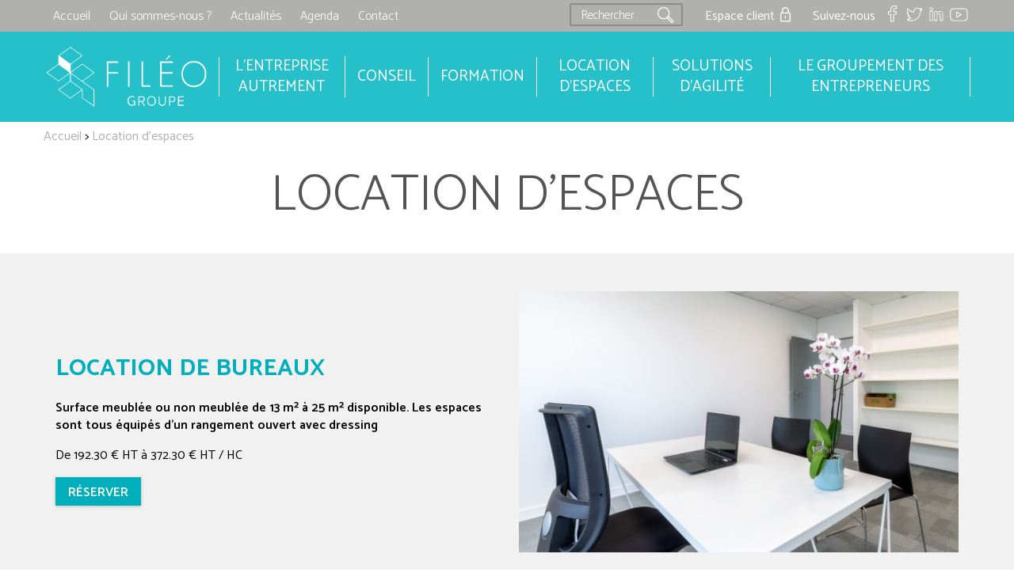

--- FILE ---
content_type: text/html; charset=UTF-8
request_url: https://www.fileogroupe.coop/location-espaces/
body_size: 23388
content:
<!DOCTYPE html>
<html lang="fr-FR">
<head>
	<meta charset="UTF-8">
<script type="text/javascript">
/* <![CDATA[ */
var gform;gform||(document.addEventListener("gform_main_scripts_loaded",function(){gform.scriptsLoaded=!0}),document.addEventListener("gform/theme/scripts_loaded",function(){gform.themeScriptsLoaded=!0}),window.addEventListener("DOMContentLoaded",function(){gform.domLoaded=!0}),gform={domLoaded:!1,scriptsLoaded:!1,themeScriptsLoaded:!1,isFormEditor:()=>"function"==typeof InitializeEditor,callIfLoaded:function(o){return!(!gform.domLoaded||!gform.scriptsLoaded||!gform.themeScriptsLoaded&&!gform.isFormEditor()||(gform.isFormEditor()&&console.warn("The use of gform.initializeOnLoaded() is deprecated in the form editor context and will be removed in Gravity Forms 3.1."),o(),0))},initializeOnLoaded:function(o){gform.callIfLoaded(o)||(document.addEventListener("gform_main_scripts_loaded",()=>{gform.scriptsLoaded=!0,gform.callIfLoaded(o)}),document.addEventListener("gform/theme/scripts_loaded",()=>{gform.themeScriptsLoaded=!0,gform.callIfLoaded(o)}),window.addEventListener("DOMContentLoaded",()=>{gform.domLoaded=!0,gform.callIfLoaded(o)}))},hooks:{action:{},filter:{}},addAction:function(o,r,e,t){gform.addHook("action",o,r,e,t)},addFilter:function(o,r,e,t){gform.addHook("filter",o,r,e,t)},doAction:function(o){gform.doHook("action",o,arguments)},applyFilters:function(o){return gform.doHook("filter",o,arguments)},removeAction:function(o,r){gform.removeHook("action",o,r)},removeFilter:function(o,r,e){gform.removeHook("filter",o,r,e)},addHook:function(o,r,e,t,n){null==gform.hooks[o][r]&&(gform.hooks[o][r]=[]);var d=gform.hooks[o][r];null==n&&(n=r+"_"+d.length),gform.hooks[o][r].push({tag:n,callable:e,priority:t=null==t?10:t})},doHook:function(r,o,e){var t;if(e=Array.prototype.slice.call(e,1),null!=gform.hooks[r][o]&&((o=gform.hooks[r][o]).sort(function(o,r){return o.priority-r.priority}),o.forEach(function(o){"function"!=typeof(t=o.callable)&&(t=window[t]),"action"==r?t.apply(null,e):e[0]=t.apply(null,e)})),"filter"==r)return e[0]},removeHook:function(o,r,t,n){var e;null!=gform.hooks[o][r]&&(e=(e=gform.hooks[o][r]).filter(function(o,r,e){return!!(null!=n&&n!=o.tag||null!=t&&t!=o.priority)}),gform.hooks[o][r]=e)}});
/* ]]> */
</script>

    <meta name="viewport" content="width=device-width, initial-scale=1.0">
    <meta http-equiv="X-UA-Compatible" content="ie=edge">
		<link rel="pingback" href="https://www.fileogroupe.coop/xmlrpc.php" />
		<link rel="profile" href="https://gmpg.org/xfn/11">
		
	    <link rel="stylesheet" href="https://www.fileogroupe.coop/wp-content/themes/fileo-groupe/style.css">
	
<title>Location d&#039;espaces - Filéo Groupe</title>
<link data-rocket-prefetch href="https://fonts.googleapis.com" rel="dns-prefetch">
<link data-rocket-prefetch href="https://maxcdn.bootstrapcdn.com" rel="dns-prefetch">
<link data-rocket-prefetch href="https://www.googletagmanager.com" rel="dns-prefetch">
<link data-rocket-preload as="style" href="https://fonts.googleapis.com/css?family=Catamaran%3A300%2C400%2C500%2C600%2C700%2C800&#038;display=swap" rel="preload">
<link href="https://fonts.googleapis.com/css?family=Catamaran%3A300%2C400%2C500%2C600%2C700%2C800&#038;display=swap" media="print" onload="this.media=&#039;all&#039;" rel="stylesheet">
<noscript data-wpr-hosted-gf-parameters=""><link rel="stylesheet" href="https://fonts.googleapis.com/css?family=Catamaran%3A300%2C400%2C500%2C600%2C700%2C800&#038;display=swap"></noscript><link rel="preload" data-rocket-preload as="image" href="https://www.fileogroupe.coop/wp-content/uploads/2019/10/Fil%C3%A9o-Groupe-IMG_4400-Edit-scaled.jpg" imagesrcset="https://www.fileogroupe.coop/wp-content/uploads/2019/10/Filéo-Groupe-IMG_4400-Edit-scaled.jpg 2560w, https://www.fileogroupe.coop/wp-content/uploads/2019/10/Filéo-Groupe-IMG_4400-Edit-300x200.jpg 300w, https://www.fileogroupe.coop/wp-content/uploads/2019/10/Filéo-Groupe-IMG_4400-Edit-1024x683.jpg 1024w, https://www.fileogroupe.coop/wp-content/uploads/2019/10/Filéo-Groupe-IMG_4400-Edit-768x512.jpg 768w, https://www.fileogroupe.coop/wp-content/uploads/2019/10/Filéo-Groupe-IMG_4400-Edit-1536x1024.jpg 1536w, https://www.fileogroupe.coop/wp-content/uploads/2019/10/Filéo-Groupe-IMG_4400-Edit-2048x1365.jpg 2048w, https://www.fileogroupe.coop/wp-content/uploads/2019/10/Filéo-Groupe-IMG_4400-Edit-600x400.jpg 600w" imagesizes="(max-width: 2560px) 100vw, 2560px" fetchpriority="high">

<meta name='robots' content='index, follow, max-image-preview:large, max-snippet:-1, max-video-preview:-1' />

	<!-- This site is optimized with the Yoast SEO plugin v26.6 - https://yoast.com/wordpress/plugins/seo/ -->
	<meta name="description" content="Location d&#039;espaces : Surface meublé ou non meublé de 14.36 m² à 25 m² disponible. Les espaces sont tous équipés d’un rangement ouvert avec dressing.." />
	<link rel="canonical" href="https://www.fileogroupe.coop/location-espaces/" />
	<meta property="og:locale" content="fr_FR" />
	<meta property="og:type" content="article" />
	<meta property="og:title" content="Location d&#039;espaces - Filéo Groupe" />
	<meta property="og:description" content="Location d&#039;espaces : Surface meublé ou non meublé de 14.36 m² à 25 m² disponible. Les espaces sont tous équipés d’un rangement ouvert avec dressing.." />
	<meta property="og:url" content="https://www.fileogroupe.coop/location-espaces/" />
	<meta property="og:site_name" content="Filéo Groupe" />
	<meta property="article:publisher" content="https://www.facebook.com/FileoGroupe/" />
	<meta property="article:modified_time" content="2022-02-04T13:01:06+00:00" />
	<meta property="og:image" content="https://www.fileogroupe.coop/wp-content/uploads/2022/03/30703764_1807847572851725_8041403163998602721_n.png" />
	<meta property="og:image:width" content="180" />
	<meta property="og:image:height" content="180" />
	<meta property="og:image:type" content="image/png" />
	<meta name="twitter:card" content="summary_large_image" />
	<script type="application/ld+json" class="yoast-schema-graph">{"@context":"https://schema.org","@graph":[{"@type":"WebPage","@id":"https://www.fileogroupe.coop/location-espaces/","url":"https://www.fileogroupe.coop/location-espaces/","name":"Location d'espaces - Filéo Groupe","isPartOf":{"@id":"https://www.fileogroupe.coop/#website"},"datePublished":"2019-10-23T09:35:34+00:00","dateModified":"2022-02-04T13:01:06+00:00","description":"Location d'espaces : Surface meublé ou non meublé de 14.36 m² à 25 m² disponible. Les espaces sont tous équipés d’un rangement ouvert avec dressing..","breadcrumb":{"@id":"https://www.fileogroupe.coop/location-espaces/#breadcrumb"},"inLanguage":"fr-FR","potentialAction":[{"@type":"ReadAction","target":["https://www.fileogroupe.coop/location-espaces/"]}]},{"@type":"BreadcrumbList","@id":"https://www.fileogroupe.coop/location-espaces/#breadcrumb","itemListElement":[{"@type":"ListItem","position":1,"name":"Accueil","item":"https://www.fileogroupe.coop/"},{"@type":"ListItem","position":2,"name":"Location d&rsquo;espaces"}]},{"@type":"WebSite","@id":"https://www.fileogroupe.coop/#website","url":"https://www.fileogroupe.coop/","name":"Filéo Groupe","description":"Des solutions pour l&#039;entreprise","publisher":{"@id":"https://www.fileogroupe.coop/#organization"},"potentialAction":[{"@type":"SearchAction","target":{"@type":"EntryPoint","urlTemplate":"https://www.fileogroupe.coop/?s={search_term_string}"},"query-input":{"@type":"PropertyValueSpecification","valueRequired":true,"valueName":"search_term_string"}}],"inLanguage":"fr-FR"},{"@type":"Organization","@id":"https://www.fileogroupe.coop/#organization","name":"FILEO GROUPE","url":"https://www.fileogroupe.coop/","logo":{"@type":"ImageObject","inLanguage":"fr-FR","@id":"https://www.fileogroupe.coop/#/schema/logo/image/","url":"https://www.fileogroupe.coop/wp-content/uploads/2022/03/30703764_1807847572851725_8041403163998602721_n.png","contentUrl":"https://www.fileogroupe.coop/wp-content/uploads/2022/03/30703764_1807847572851725_8041403163998602721_n.png","width":180,"height":180,"caption":"FILEO GROUPE"},"image":{"@id":"https://www.fileogroupe.coop/#/schema/logo/image/"},"sameAs":["https://www.facebook.com/FileoGroupe/","https://www.linkedin.com/company/1010617"]}]}</script>
	<!-- / Yoast SEO plugin. -->


<link rel='dns-prefetch' href='//maxcdn.bootstrapcdn.com' />
<link href='https://fonts.gstatic.com' crossorigin rel='preconnect' />
<link rel="alternate" title="oEmbed (JSON)" type="application/json+oembed" href="https://www.fileogroupe.coop/wp-json/oembed/1.0/embed?url=https%3A%2F%2Fwww.fileogroupe.coop%2Flocation-espaces%2F" />
<link rel="alternate" title="oEmbed (XML)" type="text/xml+oembed" href="https://www.fileogroupe.coop/wp-json/oembed/1.0/embed?url=https%3A%2F%2Fwww.fileogroupe.coop%2Flocation-espaces%2F&#038;format=xml" />
<style id='wp-img-auto-sizes-contain-inline-css' type='text/css'>
img:is([sizes=auto i],[sizes^="auto," i]){contain-intrinsic-size:3000px 1500px}
/*# sourceURL=wp-img-auto-sizes-contain-inline-css */
</style>
<link rel='stylesheet' id='style-page-css' href='https://www.fileogroupe.coop/wp-content/themes/fileo-groupe/css/fg-page.css?ver=6.9' type='text/css' media='all' />
<style id='wp-emoji-styles-inline-css' type='text/css'>

	img.wp-smiley, img.emoji {
		display: inline !important;
		border: none !important;
		box-shadow: none !important;
		height: 1em !important;
		width: 1em !important;
		margin: 0 0.07em !important;
		vertical-align: -0.1em !important;
		background: none !important;
		padding: 0 !important;
	}
/*# sourceURL=wp-emoji-styles-inline-css */
</style>
<style id='classic-theme-styles-inline-css' type='text/css'>
/*! This file is auto-generated */
.wp-block-button__link{color:#fff;background-color:#32373c;border-radius:9999px;box-shadow:none;text-decoration:none;padding:calc(.667em + 2px) calc(1.333em + 2px);font-size:1.125em}.wp-block-file__button{background:#32373c;color:#fff;text-decoration:none}
/*# sourceURL=/wp-includes/css/classic-themes.min.css */
</style>
<link rel='stylesheet' id='search-filter-plugin-styles-css' href='https://www.fileogroupe.coop/wp-content/plugins/search-filter-pro/public/assets/css/search-filter.min.css?ver=2.5.19' type='text/css' media='all' />
<link rel='stylesheet' id='style-css' href='https://www.fileogroupe.coop/wp-content/themes/fileo-groupe/style.css?ver=6.9' type='text/css' media='all' />
<link rel='stylesheet' id='style-bandeau-news-css' href='https://www.fileogroupe.coop/wp-content/themes/fileo-groupe/css/fg-bandeau-news.css?ver=6.9' type='text/css' media='all' />
<link rel='stylesheet' id='style-popup-css' href='https://www.fileogroupe.coop/wp-content/themes/fileo-groupe/css/fg-popup.css?ver=6.9' type='text/css' media='all' />
<link rel='stylesheet' id='style-page-location-css' href='https://www.fileogroupe.coop/wp-content/themes/fileo-groupe/css/fg-page-location.css?ver=6.9' type='text/css' media='all' />
<link rel='stylesheet' id='font-awesome-css' href='//maxcdn.bootstrapcdn.com/font-awesome/4.3.0/css/font-awesome.min.css?ver=4.3.0' type='text/css' media='all' />
<link rel='stylesheet' id='dkpdf-frontend-css' href='https://www.fileogroupe.coop/wp-content/plugins/dk-pdf/build/frontend-style.css?ver=2.3.0' type='text/css' media='all' />
<script type="text/javascript" id="wpgmza_data-js-extra">
/* <![CDATA[ */
var wpgmza_google_api_status = {"message":"Engine is not google-maps","code":"ENGINE_NOT_GOOGLE_MAPS"};
//# sourceURL=wpgmza_data-js-extra
/* ]]> */
</script>
<script type="text/javascript" src="https://www.fileogroupe.coop/wp-content/plugins/wp-google-maps/wpgmza_data.js?ver=6.9" id="wpgmza_data-js"></script>
<script type="text/javascript" src="https://www.fileogroupe.coop/wp-content/themes/fileo-groupe/js/jquery-3.6.0.min.js?ver=6.9" id="jquery-js"></script>
<script type="text/javascript" id="search-filter-plugin-build-js-extra">
/* <![CDATA[ */
var SF_LDATA = {"ajax_url":"https://www.fileogroupe.coop/wp-admin/admin-ajax.php","home_url":"https://www.fileogroupe.coop/","extensions":[]};
//# sourceURL=search-filter-plugin-build-js-extra
/* ]]> */
</script>
<script type="text/javascript" src="https://www.fileogroupe.coop/wp-content/plugins/search-filter-pro/public/assets/js/search-filter-build.min.js?ver=2.5.19" id="search-filter-plugin-build-js"></script>
<script type="text/javascript" src="https://www.fileogroupe.coop/wp-content/plugins/search-filter-pro/public/assets/js/chosen.jquery.min.js?ver=2.5.19" id="search-filter-plugin-chosen-js"></script>
<link rel="https://api.w.org/" href="https://www.fileogroupe.coop/wp-json/" /><link rel="alternate" title="JSON" type="application/json" href="https://www.fileogroupe.coop/wp-json/wp/v2/pages/160" /><link rel="EditURI" type="application/rsd+xml" title="RSD" href="https://www.fileogroupe.coop/xmlrpc.php?rsd" />
<link rel='shortlink' href='https://www.fileogroupe.coop/?p=160' />
<meta name="tec-api-version" content="v1"><meta name="tec-api-origin" content="https://www.fileogroupe.coop"><link rel="alternate" href="https://www.fileogroupe.coop/wp-json/tribe/events/v1/" /><link rel="icon" href="https://www.fileogroupe.coop/wp-content/uploads/2019/12/cropped-favico-fileo-32x32.png" sizes="32x32" />
<link rel="icon" href="https://www.fileogroupe.coop/wp-content/uploads/2019/12/cropped-favico-fileo-192x192.png" sizes="192x192" />
<link rel="apple-touch-icon" href="https://www.fileogroupe.coop/wp-content/uploads/2019/12/cropped-favico-fileo-180x180.png" />
<meta name="msapplication-TileImage" content="https://www.fileogroupe.coop/wp-content/uploads/2019/12/cropped-favico-fileo-270x270.png" />
		<style type="text/css" id="wp-custom-css">
			.woocommerce #respond input#submit.alt:hover, .woocommerce a.button.alt:hover, .woocommerce button.button.alt:hover, .woocommerce input.button.alt:hover {
    background-color: #01AEBC;
    color: #fff;
}		</style>
		<!-- Global site tag (gtag.js) - Google Analytics -->
<script defer src="https://www.googletagmanager.com/gtag/js?id=UA-156116978-1"></script>
<script defer>
  window.dataLayer = window.dataLayer || [];
  function gtag(){dataLayer.push(arguments);}
  gtag('js', new Date());

  gtag('config', 'UA-156116978-1');
</script>
<style id='global-styles-inline-css' type='text/css'>
:root{--wp--preset--aspect-ratio--square: 1;--wp--preset--aspect-ratio--4-3: 4/3;--wp--preset--aspect-ratio--3-4: 3/4;--wp--preset--aspect-ratio--3-2: 3/2;--wp--preset--aspect-ratio--2-3: 2/3;--wp--preset--aspect-ratio--16-9: 16/9;--wp--preset--aspect-ratio--9-16: 9/16;--wp--preset--color--black: #000000;--wp--preset--color--cyan-bluish-gray: #abb8c3;--wp--preset--color--white: #ffffff;--wp--preset--color--pale-pink: #f78da7;--wp--preset--color--vivid-red: #cf2e2e;--wp--preset--color--luminous-vivid-orange: #ff6900;--wp--preset--color--luminous-vivid-amber: #fcb900;--wp--preset--color--light-green-cyan: #7bdcb5;--wp--preset--color--vivid-green-cyan: #00d084;--wp--preset--color--pale-cyan-blue: #8ed1fc;--wp--preset--color--vivid-cyan-blue: #0693e3;--wp--preset--color--vivid-purple: #9b51e0;--wp--preset--gradient--vivid-cyan-blue-to-vivid-purple: linear-gradient(135deg,rgb(6,147,227) 0%,rgb(155,81,224) 100%);--wp--preset--gradient--light-green-cyan-to-vivid-green-cyan: linear-gradient(135deg,rgb(122,220,180) 0%,rgb(0,208,130) 100%);--wp--preset--gradient--luminous-vivid-amber-to-luminous-vivid-orange: linear-gradient(135deg,rgb(252,185,0) 0%,rgb(255,105,0) 100%);--wp--preset--gradient--luminous-vivid-orange-to-vivid-red: linear-gradient(135deg,rgb(255,105,0) 0%,rgb(207,46,46) 100%);--wp--preset--gradient--very-light-gray-to-cyan-bluish-gray: linear-gradient(135deg,rgb(238,238,238) 0%,rgb(169,184,195) 100%);--wp--preset--gradient--cool-to-warm-spectrum: linear-gradient(135deg,rgb(74,234,220) 0%,rgb(151,120,209) 20%,rgb(207,42,186) 40%,rgb(238,44,130) 60%,rgb(251,105,98) 80%,rgb(254,248,76) 100%);--wp--preset--gradient--blush-light-purple: linear-gradient(135deg,rgb(255,206,236) 0%,rgb(152,150,240) 100%);--wp--preset--gradient--blush-bordeaux: linear-gradient(135deg,rgb(254,205,165) 0%,rgb(254,45,45) 50%,rgb(107,0,62) 100%);--wp--preset--gradient--luminous-dusk: linear-gradient(135deg,rgb(255,203,112) 0%,rgb(199,81,192) 50%,rgb(65,88,208) 100%);--wp--preset--gradient--pale-ocean: linear-gradient(135deg,rgb(255,245,203) 0%,rgb(182,227,212) 50%,rgb(51,167,181) 100%);--wp--preset--gradient--electric-grass: linear-gradient(135deg,rgb(202,248,128) 0%,rgb(113,206,126) 100%);--wp--preset--gradient--midnight: linear-gradient(135deg,rgb(2,3,129) 0%,rgb(40,116,252) 100%);--wp--preset--font-size--small: 13px;--wp--preset--font-size--medium: 20px;--wp--preset--font-size--large: 36px;--wp--preset--font-size--x-large: 42px;--wp--preset--spacing--20: 0.44rem;--wp--preset--spacing--30: 0.67rem;--wp--preset--spacing--40: 1rem;--wp--preset--spacing--50: 1.5rem;--wp--preset--spacing--60: 2.25rem;--wp--preset--spacing--70: 3.38rem;--wp--preset--spacing--80: 5.06rem;--wp--preset--shadow--natural: 6px 6px 9px rgba(0, 0, 0, 0.2);--wp--preset--shadow--deep: 12px 12px 50px rgba(0, 0, 0, 0.4);--wp--preset--shadow--sharp: 6px 6px 0px rgba(0, 0, 0, 0.2);--wp--preset--shadow--outlined: 6px 6px 0px -3px rgb(255, 255, 255), 6px 6px rgb(0, 0, 0);--wp--preset--shadow--crisp: 6px 6px 0px rgb(0, 0, 0);}:where(.is-layout-flex){gap: 0.5em;}:where(.is-layout-grid){gap: 0.5em;}body .is-layout-flex{display: flex;}.is-layout-flex{flex-wrap: wrap;align-items: center;}.is-layout-flex > :is(*, div){margin: 0;}body .is-layout-grid{display: grid;}.is-layout-grid > :is(*, div){margin: 0;}:where(.wp-block-columns.is-layout-flex){gap: 2em;}:where(.wp-block-columns.is-layout-grid){gap: 2em;}:where(.wp-block-post-template.is-layout-flex){gap: 1.25em;}:where(.wp-block-post-template.is-layout-grid){gap: 1.25em;}.has-black-color{color: var(--wp--preset--color--black) !important;}.has-cyan-bluish-gray-color{color: var(--wp--preset--color--cyan-bluish-gray) !important;}.has-white-color{color: var(--wp--preset--color--white) !important;}.has-pale-pink-color{color: var(--wp--preset--color--pale-pink) !important;}.has-vivid-red-color{color: var(--wp--preset--color--vivid-red) !important;}.has-luminous-vivid-orange-color{color: var(--wp--preset--color--luminous-vivid-orange) !important;}.has-luminous-vivid-amber-color{color: var(--wp--preset--color--luminous-vivid-amber) !important;}.has-light-green-cyan-color{color: var(--wp--preset--color--light-green-cyan) !important;}.has-vivid-green-cyan-color{color: var(--wp--preset--color--vivid-green-cyan) !important;}.has-pale-cyan-blue-color{color: var(--wp--preset--color--pale-cyan-blue) !important;}.has-vivid-cyan-blue-color{color: var(--wp--preset--color--vivid-cyan-blue) !important;}.has-vivid-purple-color{color: var(--wp--preset--color--vivid-purple) !important;}.has-black-background-color{background-color: var(--wp--preset--color--black) !important;}.has-cyan-bluish-gray-background-color{background-color: var(--wp--preset--color--cyan-bluish-gray) !important;}.has-white-background-color{background-color: var(--wp--preset--color--white) !important;}.has-pale-pink-background-color{background-color: var(--wp--preset--color--pale-pink) !important;}.has-vivid-red-background-color{background-color: var(--wp--preset--color--vivid-red) !important;}.has-luminous-vivid-orange-background-color{background-color: var(--wp--preset--color--luminous-vivid-orange) !important;}.has-luminous-vivid-amber-background-color{background-color: var(--wp--preset--color--luminous-vivid-amber) !important;}.has-light-green-cyan-background-color{background-color: var(--wp--preset--color--light-green-cyan) !important;}.has-vivid-green-cyan-background-color{background-color: var(--wp--preset--color--vivid-green-cyan) !important;}.has-pale-cyan-blue-background-color{background-color: var(--wp--preset--color--pale-cyan-blue) !important;}.has-vivid-cyan-blue-background-color{background-color: var(--wp--preset--color--vivid-cyan-blue) !important;}.has-vivid-purple-background-color{background-color: var(--wp--preset--color--vivid-purple) !important;}.has-black-border-color{border-color: var(--wp--preset--color--black) !important;}.has-cyan-bluish-gray-border-color{border-color: var(--wp--preset--color--cyan-bluish-gray) !important;}.has-white-border-color{border-color: var(--wp--preset--color--white) !important;}.has-pale-pink-border-color{border-color: var(--wp--preset--color--pale-pink) !important;}.has-vivid-red-border-color{border-color: var(--wp--preset--color--vivid-red) !important;}.has-luminous-vivid-orange-border-color{border-color: var(--wp--preset--color--luminous-vivid-orange) !important;}.has-luminous-vivid-amber-border-color{border-color: var(--wp--preset--color--luminous-vivid-amber) !important;}.has-light-green-cyan-border-color{border-color: var(--wp--preset--color--light-green-cyan) !important;}.has-vivid-green-cyan-border-color{border-color: var(--wp--preset--color--vivid-green-cyan) !important;}.has-pale-cyan-blue-border-color{border-color: var(--wp--preset--color--pale-cyan-blue) !important;}.has-vivid-cyan-blue-border-color{border-color: var(--wp--preset--color--vivid-cyan-blue) !important;}.has-vivid-purple-border-color{border-color: var(--wp--preset--color--vivid-purple) !important;}.has-vivid-cyan-blue-to-vivid-purple-gradient-background{background: var(--wp--preset--gradient--vivid-cyan-blue-to-vivid-purple) !important;}.has-light-green-cyan-to-vivid-green-cyan-gradient-background{background: var(--wp--preset--gradient--light-green-cyan-to-vivid-green-cyan) !important;}.has-luminous-vivid-amber-to-luminous-vivid-orange-gradient-background{background: var(--wp--preset--gradient--luminous-vivid-amber-to-luminous-vivid-orange) !important;}.has-luminous-vivid-orange-to-vivid-red-gradient-background{background: var(--wp--preset--gradient--luminous-vivid-orange-to-vivid-red) !important;}.has-very-light-gray-to-cyan-bluish-gray-gradient-background{background: var(--wp--preset--gradient--very-light-gray-to-cyan-bluish-gray) !important;}.has-cool-to-warm-spectrum-gradient-background{background: var(--wp--preset--gradient--cool-to-warm-spectrum) !important;}.has-blush-light-purple-gradient-background{background: var(--wp--preset--gradient--blush-light-purple) !important;}.has-blush-bordeaux-gradient-background{background: var(--wp--preset--gradient--blush-bordeaux) !important;}.has-luminous-dusk-gradient-background{background: var(--wp--preset--gradient--luminous-dusk) !important;}.has-pale-ocean-gradient-background{background: var(--wp--preset--gradient--pale-ocean) !important;}.has-electric-grass-gradient-background{background: var(--wp--preset--gradient--electric-grass) !important;}.has-midnight-gradient-background{background: var(--wp--preset--gradient--midnight) !important;}.has-small-font-size{font-size: var(--wp--preset--font-size--small) !important;}.has-medium-font-size{font-size: var(--wp--preset--font-size--medium) !important;}.has-large-font-size{font-size: var(--wp--preset--font-size--large) !important;}.has-x-large-font-size{font-size: var(--wp--preset--font-size--x-large) !important;}
/*# sourceURL=global-styles-inline-css */
</style>
<link rel='stylesheet' id='gforms_reset_css-css' href='https://www.fileogroupe.coop/wp-content/plugins/gravityforms/legacy/css/formreset.min.css?ver=2.9.24' type='text/css' media='all' />
<link rel='stylesheet' id='gforms_datepicker_css-css' href='https://www.fileogroupe.coop/wp-content/plugins/gravityforms/legacy/css/datepicker.min.css?ver=2.9.24' type='text/css' media='all' />
<link rel='stylesheet' id='gforms_formsmain_css-css' href='https://www.fileogroupe.coop/wp-content/plugins/gravityforms/legacy/css/formsmain.min.css?ver=2.9.24' type='text/css' media='all' />
<link rel='stylesheet' id='gforms_ready_class_css-css' href='https://www.fileogroupe.coop/wp-content/plugins/gravityforms/legacy/css/readyclass.min.css?ver=2.9.24' type='text/css' media='all' />
<link rel='stylesheet' id='gforms_browsers_css-css' href='https://www.fileogroupe.coop/wp-content/plugins/gravityforms/legacy/css/browsers.min.css?ver=2.9.24' type='text/css' media='all' />
<meta name="generator" content="WP Rocket 3.20.2" data-wpr-features="wpr_preconnect_external_domains wpr_oci wpr_preload_links wpr_desktop" /></head>

	
	
<body id="top" class="wp-singular page-template page-template-page-location page-template-page-location-php page page-id-160 wp-theme-fileo-groupe tribe-no-js page-template-fileo-groupe">
	<header  id="aeb_head">
		<div  class="nivo1">			
						<div  class="container content-head">
			<nav class="container menu2 d-md-block secondaire">
				<ul class="menu-secondaire">
					<li><a href="https://www.fileogroupe.coop/">Accueil</a></li>
					<li><a href="https://www.fileogroupe.coop/la-team-fileo/">Qui sommes-nous ?</a></li>
					<li><a href="https://www.fileogroupe.coop/actualites">Actualités</a></li>
					<li><a href="https://www.fileogroupe.coop/agenda">Agenda</a></li>
					<li><a href="https://www.fileogroupe.coop/contact">Contact</a></li>
				</ul>
				<div class="men-sec">
					<div class="secon" id="search">
						<form method="get" id="searchform" action="https://www.fileogroupe.coop/">
							<input type="text" value="" name="s" id="s" class="searchfield" placeholder="Rechercher">
							<input type="submit" id="searchsubmit" value="" class="searchbutton">
						</form>
					</div>
					<div class="espa-c secon">
						<p><a href="https://app.fileoerp.fr/">Espace client</a></p>
					</div>
					<div class="reseausociaux secon">
						<p>Suivez-nous</p>
						<a href="https://www.facebook.com/FileoGroupe/" target="_blank">
						<i class="sprites sprites-picto-facebook"></i></a>
						<a href="https://www.twitter.com" target="_blank">
						<i class="sprites sprites-picto-twitter"></i></a>
						<a href="https://www.linkedin.com/company/sittelle-creation" target="_blank">
						<i class="sprites sprites-picto-linkedin"></i></a>						
						<a href="https://www.youtube.com" target="_blank">
						<i class="sprites sprites-picto-youtube"></i></a>
					</div>
				</div>
			</nav>
		</div>
		</div>
		<div  class="nivo2">			
					<div  id="fileo">
		<div class="container content-head">
			<a class="logo-mob" href="https://www.fileogroupe.coop/"
				title="Filéo Groupe" rel="home"><img
					src="https://www.fileogroupe.coop/wp-content/themes/fileo-groupe/img/logo-header.png"></a>
			<div id="mail-accueil">
				<a href="https://www.fileogroupe.coop/contact" title="Page contact"><img
						src="https://www.fileogroupe.coop/wp-content/themes/fileo-groupe/img/puce-messagerie.png"></a>
			</div>
			<div id="burger" class="d-md-none">
				<img src="https://www.fileogroupe.coop/wp-content/themes/fileo-groupe/img/puce-menu.png">
			</div>
			<nav class="menu d-md-block primaire">
				<div id="burger" class="hamburger"></div>
				<ul class="menu-primaire">
					<li class="lien-logo"><a href="https://www.fileogroupe.coop/"
							title="Filéo Groupe" rel="home"><img class="logo"
								src="https://www.fileogroupe.coop/wp-content/themes/fileo-groupe/img/logo-header.png"></a></li>
<!--					<div class="subSub">-->
						<li id="autrement">L'entreprise autrement
							<ul>
								<li><a class="subLi" href="https://www.fileogroupe.coop/lentreprise-autrement">Pour qui ?</a>
								</li>
								<li><a class="subLi"
										href="https://www.fileogroupe.coop/lentreprise-autrement/comment/">Comment ?</a></li>
								<li><a class="subLi"
										href="https://www.fileogroupe.coop/lentreprise-autrement/pourquoi/">Pourquoi ?</a>
								</li>
								<li><a class="subLi"
										href="https://www.fileogroupe.coop/lentreprise-autrement/combien/">Combien ?</a></li>
<!--
								<li><a class="subLi"
										href="https://www.fileogroupe.coop/lentreprise-autrement/secteurs-dactivites/">Secteurs
										d'activités</a></li>
-->
							</ul>
						</li>
					<!--</div>-->
					<li><a class="subLi" href="https://www.fileogroupe.coop/conseil/">Conseil</a></li>
					<li><a href="https://www.fileogroupe.coop/formation">Formation</a></li>
					<li><a href="https://www.fileogroupe.coop/location-espaces">Location d'espaces</a></li>
					<div class="subSub shhot-mob">
						<li id="Soluty">Solutions d'agilité
							<ul>
								<li><a class="subLi"
										href="https://www.fileogroupe.coop/solutions-dagilite/la-gestion-administrative/">Gestion
										administrative</a></li>
								<li><a class="subLi"
										href="https://www.fileogroupe.coop/solutions-dagilite/solutions-numeriques/">Solutions
										numériques</a></li>
								<li><a class="subLi"
										href="https://www.fileogroupe.coop/solutions-dagilite/domiciliation/">Domiciliation</a>
								</li>
							</ul>
						</li>
					</div>
					<li class="shoot-desk"><a
							href="https://www.fileogroupe.coop/solutions-agilite">Solutions
							d'agilité</a>
					<li><a href="https://www.fileogroupe.coop/groupement-dentrepreneur">Le groupement des entrepreneurs</a>
					</li>
				</ul>
			</nav>
		</div>
	</div>
		</div>
	</header>

<section  id="page-legroupe">
	<div  class="intro-page int-oc-groupe">
		<div  class="list container">
			
				<p id="breadcrumbs"><span><span><a href="https://www.fileogroupe.coop/">Accueil</a></span> &gt; <span class="breadcrumb_last" aria-current="page">Location d&rsquo;espaces</span></span></p>
							<h1 class="header-titre">Location d&rsquo;espaces</h1>
		</div>
	</div>
	<div  class="fg-section1">
		<div  class="list container content-fg">
			<div  class="row">
												<div class="bloc-2 le-fg">
					<div class="bloc-espace">
						<h2 class="h2">Location de bureaux</h2>
						<p class="p1-espace">Surface meublée ou non meublée de 13 m² à 25 m² disponible.  Les espaces sont tous équipés d’un rangement ouvert avec  dressing</p>
						<p>De 192.30 € HT à 372.30 € HT / HC</p>
												<div class="but">
							<a class="button" href="#popup6">Réserver</a>
						</div>
						<div id="popup6" class="overlay">
	<div class="popup">
		<h2 class="h2">Demande d'informations pour Location de bureaux</h2>
		<p class="disappear">Afin de recevoir votre devis gratuit, merci de renseigner le formulaire :</p>
		<a class="close" href="#">&times;</a>
		<div class="content">
			
                <div class='gf_browser_unknown gform_wrapper gform_legacy_markup_wrapper gform-theme--no-framework' data-form-theme='legacy' data-form-index='0' id='gform_wrapper_6' ><div id='gf_6' class='gform_anchor' tabindex='-1'></div><form method='post' enctype='multipart/form-data' target='gform_ajax_frame_6' id='gform_6'  action='/location-espaces/#gf_6' data-formid='6' novalidate>
                        <div class='gform-body gform_body'><ul id='gform_fields_6' class='gform_fields top_label form_sublabel_below description_below validation_below'><li id="field_6_11" class="gfield gfield--type-text gTest field_sublabel_below gfield--no-description field_description_below field_validation_below gfield_visibility_hidden"  ><div class="admin-hidden-markup"><i class="gform-icon gform-icon--hidden" aria-hidden="true" title="Ce champ est masqué lorsque l‘on voit le formulaire."></i><span>Ce champ est masqué lorsque l‘on voit le formulaire.</span></div><label class='gfield_label gform-field-label' for='input_6_11'>Demande d&#039;informations</label><div class='ginput_container ginput_container_text'><input name='input_11' id='input_6_11' type='text' value='' class='medium'   tabindex='49'   aria-invalid="false"   /></div></li><li id="field_6_1" class="gfield gfield--type-name gfield_contains_required field_sublabel_hidden_label gfield--no-description field_description_below hidden_label field_validation_below gfield_visibility_visible"  ><label class='gfield_label gform-field-label gfield_label_before_complex' >Nom<span class="gfield_required"><span class="gfield_required gfield_required_asterisk">*</span></span></label><div class='ginput_complex ginput_container ginput_container--name no_prefix has_first_name no_middle_name has_last_name no_suffix gf_name_has_2 ginput_container_name gform-grid-row' id='input_6_1'>
                            
                            <span id='input_6_1_3_container' class='name_first gform-grid-col gform-grid-col--size-auto' >
                                                    <input type='text' name='input_1.3' id='input_6_1_3' value='' tabindex='51'  aria-required='true'   placeholder='Prénom'  />
                                                    <label for='input_6_1_3' class='gform-field-label gform-field-label--type-sub hidden_sub_label screen-reader-text'>Prénom</label>
                                                </span>
                            
                            <span id='input_6_1_6_container' class='name_last gform-grid-col gform-grid-col--size-auto' >
                                                    <input type='text' name='input_1.6' id='input_6_1_6' value='' tabindex='53'  aria-required='true'   placeholder='Nom'  />
                                                    <label for='input_6_1_6' class='gform-field-label gform-field-label--type-sub hidden_sub_label screen-reader-text'>Nom</label>
                                                </span>
                            
                        </div></li><li id="field_6_12" class="gfield gfield--type-text gf_left_half field_sublabel_below gfield--no-description field_description_below hidden_label field_validation_below gfield_visibility_visible"  ><label class='gfield_label gform-field-label screen-reader-text' for='input_6_12'>Statut</label><div class='ginput_container ginput_container_text'><input name='input_12' id='input_6_12' type='text' value='' class='medium'   tabindex='55' placeholder='Statut'  aria-invalid="false"   /></div></li><li id="field_6_13" class="gfield gfield--type-text gf_right_half field_sublabel_below gfield--no-description field_description_below hidden_label field_validation_below gfield_visibility_visible"  ><label class='gfield_label gform-field-label' for='input_6_13'>Nom de la société</label><div class='ginput_container ginput_container_text'><input name='input_13' id='input_6_13' type='text' value='' class='medium'   tabindex='56' placeholder='Nom de la société'  aria-invalid="false"   /></div></li><li id="field_6_2" class="gfield gfield--type-address field_sublabel_hidden_label gfield--no-description field_description_below hidden_label field_validation_below gfield_visibility_visible"  ><label class='gfield_label gform-field-label gfield_label_before_complex' >Adresse</label>    
                    <div class='ginput_complex ginput_container has_street has_city has_zip ginput_container_address gform-grid-row' id='input_6_2' >
                         <span class='ginput_full address_line_1 ginput_address_line_1 gform-grid-col' id='input_6_2_1_container' >
                                        <input type='text' name='input_2.1' id='input_6_2_1' value='' tabindex='57'  placeholder='Adresse' aria-required='false'    />
                                        <label for='input_6_2_1' id='input_6_2_1_label' class='gform-field-label gform-field-label--type-sub hidden_sub_label screen-reader-text'>Adresse postale</label>
                                    </span><span class='ginput_left address_city ginput_address_city gform-grid-col' id='input_6_2_3_container' >
                                    <input type='text' name='input_2.3' id='input_6_2_3' value='' tabindex='58'  placeholder='Ville' aria-required='false'    />
                                    <label for='input_6_2_3' id='input_6_2_3_label' class='gform-field-label gform-field-label--type-sub hidden_sub_label screen-reader-text'>Ville</label>
                                 </span><input type='hidden' class='gform_hidden' name='input_2.4' id='input_6_2_4' value=''/><span class='ginput_right address_zip ginput_address_zip gform-grid-col' id='input_6_2_5_container' >
                                    <input type='text' name='input_2.5' id='input_6_2_5' value='' tabindex='59'  placeholder='Code postal' aria-required='false'    />
                                    <label for='input_6_2_5' id='input_6_2_5_label' class='gform-field-label gform-field-label--type-sub hidden_sub_label screen-reader-text'>Code postal</label>
                                </span><input type='hidden' class='gform_hidden' name='input_2.6' id='input_6_2_6' value='' />
                    <div class='gf_clear gf_clear_complex'></div>
                </div></li><li id="field_6_14" class="gfield gfield--type-text field_sublabel_below gfield--no-description field_description_below hidden_label field_validation_below gfield_visibility_visible"  ><label class='gfield_label gform-field-label screen-reader-text' for='input_6_14'>N° SIRET</label><div class='ginput_container ginput_container_text'><input name='input_14' id='input_6_14' type='text' value='' class='medium'   tabindex='60' placeholder='N° SIRET'  aria-invalid="false"   /></div></li><li id="field_6_3" class="gfield gfield--type-email gf_left_half gfield_contains_required field_sublabel_below gfield--no-description field_description_below hidden_label field_validation_below gfield_visibility_visible"  ><label class='gfield_label gform-field-label' for='input_6_3'>E-mail<span class="gfield_required"><span class="gfield_required gfield_required_asterisk">*</span></span></label><div class='ginput_container ginput_container_email'>
                            <input name='input_3' id='input_6_3' type='email' value='' class='medium' tabindex='61'  placeholder='E-mail' aria-required="true" aria-invalid="false"  />
                        </div></li><li id="field_6_4" class="gfield gfield--type-phone gf_right_half gfield_contains_required field_sublabel_below gfield--no-description field_description_below hidden_label field_validation_below gfield_visibility_visible"  ><label class='gfield_label gform-field-label' for='input_6_4'>Téléphone<span class="gfield_required"><span class="gfield_required gfield_required_asterisk">*</span></span></label><div class='ginput_container ginput_container_phone'><input name='input_4' id='input_6_4' type='tel' value='' class='medium' tabindex='62' placeholder='Téléphone' aria-required="true" aria-invalid="false"   /></div></li><li id="field_6_5" class="gfield gfield--type-select customselect field_sublabel_below gfield--no-description field_description_below hidden_label field_validation_below gfield_visibility_visible"  ><label class='gfield_label gform-field-label' for='input_6_5'>Test</label><div class='ginput_container ginput_container_select'><select name='input_5' id='input_6_5' class='medium gfield_select' tabindex='63'    aria-invalid="false" ><option value='' selected='selected' class='gf_placeholder'>Vous êtes...</option><option value='Une entreprise' >Une entreprise</option><option value='Une collectivité' >Une collectivité</option><option value='Un particulier' >Un particulier</option><option value='Un-e salarié-e' >Un-e salarié-e</option><option value='Inscrit-e à Pôle Emploi' >Inscrit-e à Pôle Emploi</option></select></div></li><li id="field_6_18" class="gfield gfield--type-html gfield_html gfield_html_formatted gfield_no_follows_desc field_sublabel_below gfield--no-description field_description_below field_validation_below gfield_visibility_visible"  ><div class="note"><h4>Note : </h4>
<p>Pour un bureau de <strong>12m²</strong>, le tarif journalier HT est de <strong>20€</strong> et le tarif mensuel HT est de <strong>300.00€</strong>.<br />
Pour un bureau de <strong>14m²</strong>, le tarif journalier HT est de <strong>20€</strong> et le tarif mensuel HT est de <strong>359.00€</strong>.<br />
Pour un bureau de <strong>20m²</strong>, le tarif journalier HT est de <strong>25€</strong> et le tarif mensuel HT est de <strong>507.50€</strong>.<br />
Pour un bureau de <strong>25m²</strong>, le tarif journalier HT est de <strong>30€</strong> et le tarif mensuel HT est de <strong>625.00€</strong>.</p></div></li><li id="field_6_15" class="gfield gfield--type-radio gfield--type-choice gf_left_third field_sublabel_below gfield--no-description field_description_below field_validation_below gfield_visibility_visible"  ><label class='gfield_label gform-field-label' >Type de bureaux :</label><div class='ginput_container ginput_container_radio'><ul class='gfield_radio' id='input_6_15'>
			<li class='gchoice gchoice_6_15_0'>
				<input name='input_15' type='radio' value='12m²'  id='choice_6_15_0' tabindex='64'   />
				<label for='choice_6_15_0' id='label_6_15_0' class='gform-field-label gform-field-label--type-inline'>12m²</label>
			</li>
			<li class='gchoice gchoice_6_15_1'>
				<input name='input_15' type='radio' value='14m²'  id='choice_6_15_1' tabindex='65'   />
				<label for='choice_6_15_1' id='label_6_15_1' class='gform-field-label gform-field-label--type-inline'>14m²</label>
			</li>
			<li class='gchoice gchoice_6_15_2'>
				<input name='input_15' type='radio' value='20m²'  id='choice_6_15_2' tabindex='66'   />
				<label for='choice_6_15_2' id='label_6_15_2' class='gform-field-label gform-field-label--type-inline'>20m²</label>
			</li>
			<li class='gchoice gchoice_6_15_3'>
				<input name='input_15' type='radio' value='25m²'  id='choice_6_15_3' tabindex='67'   />
				<label for='choice_6_15_3' id='label_6_15_3' class='gform-field-label gform-field-label--type-inline'>25m²</label>
			</li></ul></div></li><li id="field_6_16" class="gfield gfield--type-date gfield--input-type-datepicker gfield--datepicker-default-icon gf_left_third field_sublabel_below gfield--no-description field_description_below field_validation_below gfield_visibility_visible"  ><label class='gfield_label gform-field-label' for='input_6_16'>Date d&#039;entrée</label><div class='ginput_container ginput_container_date'>
                            <input name='input_16' id='input_6_16' type='text' value='' class='datepicker gform-datepicker dmy datepicker_with_icon gdatepicker_with_icon' tabindex='68'  placeholder='jj/mm/aaaa' aria-describedby="input_6_16_date_format" aria-invalid="false" />
                            <span id='input_6_16_date_format' class='screen-reader-text'>JJ slash MM slash AAAA</span>
                        </div>
                        <input type='hidden' id='gforms_calendar_icon_input_6_16' class='gform_hidden' value='https://www.fileogroupe.coop/wp-content/plugins/gravityforms/images/datepicker/datepicker.svg'/></li><li id="field_6_17" class="gfield gfield--type-date gfield--input-type-datepicker gfield--datepicker-default-icon gf_left_third field_sublabel_below gfield--no-description field_description_below field_validation_below gfield_visibility_visible"  ><label class='gfield_label gform-field-label' for='input_6_17'>Date de sortie</label><div class='ginput_container ginput_container_date'>
                            <input name='input_17' id='input_6_17' type='text' value='' class='datepicker gform-datepicker dmy datepicker_with_icon gdatepicker_with_icon' tabindex='69'  placeholder='jj/mm/aaaa' aria-describedby="input_6_17_date_format" aria-invalid="false" />
                            <span id='input_6_17_date_format' class='screen-reader-text'>JJ slash MM slash AAAA</span>
                        </div>
                        <input type='hidden' id='gforms_calendar_icon_input_6_17' class='gform_hidden' value='https://www.fileogroupe.coop/wp-content/plugins/gravityforms/images/datepicker/datepicker.svg'/></li><li id="field_6_6" class="gfield gfield--type-textarea field_sublabel_below gfield--no-description field_description_below hidden_label field_validation_below gfield_visibility_visible"  ><label class='gfield_label gform-field-label' for='input_6_6'>Message</label><div class='ginput_container ginput_container_textarea'><textarea name='input_6' id='input_6_6' class='textarea medium' tabindex='70'   placeholder='Message...'  aria-invalid="false"   rows='10' cols='50'></textarea></div></li><li id="field_6_10" class="gfield gfield--type-consent gfield--type-choice gfield--input-type-consent gfield_contains_required field_sublabel_below gfield--no-description field_description_below field_validation_below gfield_visibility_visible"  ><label class='gfield_label gform-field-label gfield_label_before_complex' >RGPD<span class="gfield_required"><span class="gfield_required gfield_required_asterisk">*</span></span></label><div class='ginput_container ginput_container_consent'><input name='input_10.1' id='input_6_10_1' type='checkbox' value='1' tabindex='71'  aria-required="true" aria-invalid="false"   /> <label class="gform-field-label gform-field-label--type-inline gfield_consent_label" for='input_6_10_1' ><a href="https://www.fileogroupe.coop/la-charte-de-confidentialite/" title="Politique de confidentialité">J’accepte la politique de confidentialité.</a></label><input type='hidden' name='input_10.2' value='&lt;a href=&quot;https://www.fileogroupe.coop/la-charte-de-confidentialite/&quot; title=&quot;Politique de confidentialité&quot;&gt;J’accepte la politique de confidentialité.&lt;/a&gt;' class='gform_hidden' /><input type='hidden' name='input_10.3' value='5' class='gform_hidden' /></div></li></ul></div>
        <div class='gform-footer gform_footer top_label'> <input type='submit' id='gform_submit_button_6' class='gform_button button' onclick='gform.submission.handleButtonClick(this);' data-submission-type='submit' value='Envoyer' tabindex='72' /> <input type='hidden' name='gform_ajax' value='form_id=6&amp;title=&amp;description=&amp;tabindex=49&amp;theme=legacy&amp;styles=[]&amp;hash=fc1d5e8b802a7530985d093c056d03fd' />
            <input type='hidden' class='gform_hidden' name='gform_submission_method' data-js='gform_submission_method_6' value='iframe' />
            <input type='hidden' class='gform_hidden' name='gform_theme' data-js='gform_theme_6' id='gform_theme_6' value='legacy' />
            <input type='hidden' class='gform_hidden' name='gform_style_settings' data-js='gform_style_settings_6' id='gform_style_settings_6' value='[]' />
            <input type='hidden' class='gform_hidden' name='is_submit_6' value='1' />
            <input type='hidden' class='gform_hidden' name='gform_submit' value='6' />
            
            <input type='hidden' class='gform_hidden' name='gform_unique_id' value='' />
            <input type='hidden' class='gform_hidden' name='state_6' value='[base64]' />
            <input type='hidden' autocomplete='off' class='gform_hidden' name='gform_target_page_number_6' id='gform_target_page_number_6' value='0' />
            <input type='hidden' autocomplete='off' class='gform_hidden' name='gform_source_page_number_6' id='gform_source_page_number_6' value='1' />
            <input type='hidden' name='gform_field_values' value='' />
            
        </div>
                        <p style="display: none !important;" class="akismet-fields-container" data-prefix="ak_"><label>&#916;<textarea name="ak_hp_textarea" cols="45" rows="8" maxlength="100"></textarea></label><input type="hidden" id="ak_js_1" name="ak_js" value="198"/><script>document.getElementById( "ak_js_1" ).setAttribute( "value", ( new Date() ).getTime() );</script></p></form>
                        </div>
		                <iframe style='display:none;width:0px;height:0px;' src='about:blank' name='gform_ajax_frame_6' id='gform_ajax_frame_6' title='Cette iframe contient la logique nécessaire pour manipuler Gravity Forms avec Ajax.'></iframe>
		                <script type="text/javascript">
/* <![CDATA[ */
 gform.initializeOnLoaded( function() {gformInitSpinner( 6, 'https://www.fileogroupe.coop/wp-content/plugins/gravityforms/images/spinner.svg', true );jQuery('#gform_ajax_frame_6').on('load',function(){var contents = jQuery(this).contents().find('*').html();var is_postback = contents.indexOf('GF_AJAX_POSTBACK') >= 0;if(!is_postback){return;}var form_content = jQuery(this).contents().find('#gform_wrapper_6');var is_confirmation = jQuery(this).contents().find('#gform_confirmation_wrapper_6').length > 0;var is_redirect = contents.indexOf('gformRedirect(){') >= 0;var is_form = form_content.length > 0 && ! is_redirect && ! is_confirmation;var mt = parseInt(jQuery('html').css('margin-top'), 10) + parseInt(jQuery('body').css('margin-top'), 10) + 100;if(is_form){jQuery('#gform_wrapper_6').html(form_content.html());if(form_content.hasClass('gform_validation_error')){jQuery('#gform_wrapper_6').addClass('gform_validation_error');} else {jQuery('#gform_wrapper_6').removeClass('gform_validation_error');}setTimeout( function() { /* delay the scroll by 50 milliseconds to fix a bug in chrome */ jQuery(document).scrollTop(jQuery('#gform_wrapper_6').offset().top - mt); }, 50 );if(window['gformInitDatepicker']) {gformInitDatepicker();}if(window['gformInitPriceFields']) {gformInitPriceFields();}var current_page = jQuery('#gform_source_page_number_6').val();gformInitSpinner( 6, 'https://www.fileogroupe.coop/wp-content/plugins/gravityforms/images/spinner.svg', true );jQuery(document).trigger('gform_page_loaded', [6, current_page]);window['gf_submitting_6'] = false;}else if(!is_redirect){var confirmation_content = jQuery(this).contents().find('.GF_AJAX_POSTBACK').html();if(!confirmation_content){confirmation_content = contents;}jQuery('#gform_wrapper_6').replaceWith(confirmation_content);jQuery(document).scrollTop(jQuery('#gf_6').offset().top - mt);jQuery(document).trigger('gform_confirmation_loaded', [6]);window['gf_submitting_6'] = false;wp.a11y.speak(jQuery('#gform_confirmation_message_6').text());}else{jQuery('#gform_6').append(contents);if(window['gformRedirect']) {gformRedirect();}}jQuery(document).trigger("gform_pre_post_render", [{ formId: "6", currentPage: "current_page", abort: function() { this.preventDefault(); } }]);        if (event && event.defaultPrevented) {                return;        }        const gformWrapperDiv = document.getElementById( "gform_wrapper_6" );        if ( gformWrapperDiv ) {            const visibilitySpan = document.createElement( "span" );            visibilitySpan.id = "gform_visibility_test_6";            gformWrapperDiv.insertAdjacentElement( "afterend", visibilitySpan );        }        const visibilityTestDiv = document.getElementById( "gform_visibility_test_6" );        let postRenderFired = false;        function triggerPostRender() {            if ( postRenderFired ) {                return;            }            postRenderFired = true;            gform.core.triggerPostRenderEvents( 6, current_page );            if ( visibilityTestDiv ) {                visibilityTestDiv.parentNode.removeChild( visibilityTestDiv );            }        }        function debounce( func, wait, immediate ) {            var timeout;            return function() {                var context = this, args = arguments;                var later = function() {                    timeout = null;                    if ( !immediate ) func.apply( context, args );                };                var callNow = immediate && !timeout;                clearTimeout( timeout );                timeout = setTimeout( later, wait );                if ( callNow ) func.apply( context, args );            };        }        const debouncedTriggerPostRender = debounce( function() {            triggerPostRender();        }, 200 );        if ( visibilityTestDiv && visibilityTestDiv.offsetParent === null ) {            const observer = new MutationObserver( ( mutations ) => {                mutations.forEach( ( mutation ) => {                    if ( mutation.type === 'attributes' && visibilityTestDiv.offsetParent !== null ) {                        debouncedTriggerPostRender();                        observer.disconnect();                    }                });            });            observer.observe( document.body, {                attributes: true,                childList: false,                subtree: true,                attributeFilter: [ 'style', 'class' ],            });        } else {            triggerPostRender();        }    } );} ); 
/* ]]> */
</script>
		</div>
	</div>
</div>

						
					</div>
				</div>
				<div class="bloc-2 le-fg">
					<img width="555" height="330" src="https://www.fileogroupe.coop/wp-content/uploads/2019/10/bureau.jpg" class="attachment-post-thumbnail size-post-thumbnail wp-post-image" alt="Réserver un bureau" decoding="async" fetchpriority="high" srcset="https://www.fileogroupe.coop/wp-content/uploads/2019/10/bureau.jpg 555w, https://www.fileogroupe.coop/wp-content/uploads/2019/10/bureau-300x178.jpg 300w" sizes="(max-width: 555px) 100vw, 555px" />				</div>
								<div class="bloc-2 le-fg">
					<div class="bloc-espace">
						<h2 class="h2">Location de salles : réunion,formation&#8230;</h2>
						<p class="p1-espace">3 salles pouvant accueillir 20 à 40 personnes. Accessible PMR. Parking privé</p>
						<p>Équipement : un moniteur interactif... à partie de 40€ la demie journée</p>
												<div class="but">
							<a class="button" href="#popup7">Réserver</a>
						</div>
						<div id="popup7" class="overlay">
	<div class="popup">
		<h2 class="h2">Demande d'informations pour Location de salles : réunion,formation&#8230;</h2>
		<p class="disappear">Afin de recevoir votre devis gratuit, merci de renseigner le formulaire :</p>
		<a class="close" href="#">&times;</a>
		<div class="content">
			
                <div class='gf_browser_unknown gform_wrapper gform_legacy_markup_wrapper gform-theme--no-framework' data-form-theme='legacy' data-form-index='0' id='gform_wrapper_7' ><div id='gf_7' class='gform_anchor' tabindex='-1'></div><form method='post' enctype='multipart/form-data' target='gform_ajax_frame_7' id='gform_7'  action='/location-espaces/#gf_7' data-formid='7' novalidate>
                        <div class='gform-body gform_body'><ul id='gform_fields_7' class='gform_fields top_label form_sublabel_below description_below validation_below'><li id="field_7_11" class="gfield gfield--type-text gTest field_sublabel_below gfield--no-description field_description_below field_validation_below gfield_visibility_hidden"  ><div class="admin-hidden-markup"><i class="gform-icon gform-icon--hidden" aria-hidden="true" title="Ce champ est masqué lorsque l‘on voit le formulaire."></i><span>Ce champ est masqué lorsque l‘on voit le formulaire.</span></div><label class='gfield_label gform-field-label' for='input_7_11'>Demande d&#039;informations</label><div class='ginput_container ginput_container_text'><input name='input_11' id='input_7_11' type='text' value='' class='medium'   tabindex='49'   aria-invalid="false"   /></div></li><li id="field_7_1" class="gfield gfield--type-name gfield_contains_required field_sublabel_hidden_label gfield--no-description field_description_below hidden_label field_validation_below gfield_visibility_visible"  ><label class='gfield_label gform-field-label gfield_label_before_complex' >Nom<span class="gfield_required"><span class="gfield_required gfield_required_asterisk">*</span></span></label><div class='ginput_complex ginput_container ginput_container--name no_prefix has_first_name no_middle_name has_last_name no_suffix gf_name_has_2 ginput_container_name gform-grid-row' id='input_7_1'>
                            
                            <span id='input_7_1_3_container' class='name_first gform-grid-col gform-grid-col--size-auto' >
                                                    <input type='text' name='input_1.3' id='input_7_1_3' value='' tabindex='51'  aria-required='true'   placeholder='Prénom'  />
                                                    <label for='input_7_1_3' class='gform-field-label gform-field-label--type-sub hidden_sub_label screen-reader-text'>Prénom</label>
                                                </span>
                            
                            <span id='input_7_1_6_container' class='name_last gform-grid-col gform-grid-col--size-auto' >
                                                    <input type='text' name='input_1.6' id='input_7_1_6' value='' tabindex='53'  aria-required='true'   placeholder='Nom'  />
                                                    <label for='input_7_1_6' class='gform-field-label gform-field-label--type-sub hidden_sub_label screen-reader-text'>Nom</label>
                                                </span>
                            
                        </div></li><li id="field_7_12" class="gfield gfield--type-text gf_left_half field_sublabel_below gfield--no-description field_description_below hidden_label field_validation_below gfield_visibility_visible"  ><label class='gfield_label gform-field-label screen-reader-text' for='input_7_12'>Statut</label><div class='ginput_container ginput_container_text'><input name='input_12' id='input_7_12' type='text' value='' class='medium'   tabindex='55' placeholder='Statut'  aria-invalid="false"   /></div></li><li id="field_7_13" class="gfield gfield--type-text gf_right_half field_sublabel_below gfield--no-description field_description_below hidden_label field_validation_below gfield_visibility_visible"  ><label class='gfield_label gform-field-label screen-reader-text' for='input_7_13'>Nom de la société</label><div class='ginput_container ginput_container_text'><input name='input_13' id='input_7_13' type='text' value='' class='medium'   tabindex='56' placeholder='Nom de la société'  aria-invalid="false"   /></div></li><li id="field_7_2" class="gfield gfield--type-address field_sublabel_hidden_label gfield--no-description field_description_below hidden_label field_validation_below gfield_visibility_visible"  ><label class='gfield_label gform-field-label gfield_label_before_complex' >Adresse</label>    
                    <div class='ginput_complex ginput_container has_street has_city has_zip ginput_container_address gform-grid-row' id='input_7_2' >
                         <span class='ginput_full address_line_1 ginput_address_line_1 gform-grid-col' id='input_7_2_1_container' >
                                        <input type='text' name='input_2.1' id='input_7_2_1' value='' tabindex='57'  placeholder='Adresse' aria-required='false'    />
                                        <label for='input_7_2_1' id='input_7_2_1_label' class='gform-field-label gform-field-label--type-sub hidden_sub_label screen-reader-text'>Adresse postale</label>
                                    </span><span class='ginput_left address_city ginput_address_city gform-grid-col' id='input_7_2_3_container' >
                                    <input type='text' name='input_2.3' id='input_7_2_3' value='' tabindex='58'  placeholder='Ville' aria-required='false'    />
                                    <label for='input_7_2_3' id='input_7_2_3_label' class='gform-field-label gform-field-label--type-sub hidden_sub_label screen-reader-text'>Ville</label>
                                 </span><input type='hidden' class='gform_hidden' name='input_2.4' id='input_7_2_4' value=''/><span class='ginput_right address_zip ginput_address_zip gform-grid-col' id='input_7_2_5_container' >
                                    <input type='text' name='input_2.5' id='input_7_2_5' value='' tabindex='59'  placeholder='Code postal' aria-required='false'    />
                                    <label for='input_7_2_5' id='input_7_2_5_label' class='gform-field-label gform-field-label--type-sub hidden_sub_label screen-reader-text'>Code postal</label>
                                </span><input type='hidden' class='gform_hidden' name='input_2.6' id='input_7_2_6' value='' />
                    <div class='gf_clear gf_clear_complex'></div>
                </div></li><li id="field_7_14" class="gfield gfield--type-text field_sublabel_below gfield--no-description field_description_below hidden_label field_validation_below gfield_visibility_visible"  ><label class='gfield_label gform-field-label screen-reader-text' for='input_7_14'>N° SIRET</label><div class='ginput_container ginput_container_text'><input name='input_14' id='input_7_14' type='text' value='' class='medium'   tabindex='60' placeholder='N° SIRET'  aria-invalid="false"   /></div></li><li id="field_7_3" class="gfield gfield--type-email gf_left_half gfield_contains_required field_sublabel_below gfield--no-description field_description_below hidden_label field_validation_below gfield_visibility_visible"  ><label class='gfield_label gform-field-label' for='input_7_3'>E-mail<span class="gfield_required"><span class="gfield_required gfield_required_asterisk">*</span></span></label><div class='ginput_container ginput_container_email'>
                            <input name='input_3' id='input_7_3' type='email' value='' class='medium' tabindex='61'  placeholder='E-mail' aria-required="true" aria-invalid="false"  />
                        </div></li><li id="field_7_4" class="gfield gfield--type-phone gf_right_half gfield_contains_required field_sublabel_below gfield--no-description field_description_below hidden_label field_validation_below gfield_visibility_visible"  ><label class='gfield_label gform-field-label' for='input_7_4'>Téléphone<span class="gfield_required"><span class="gfield_required gfield_required_asterisk">*</span></span></label><div class='ginput_container ginput_container_phone'><input name='input_4' id='input_7_4' type='tel' value='' class='medium' tabindex='62' placeholder='Téléphone' aria-required="true" aria-invalid="false"   /></div></li><li id="field_7_5" class="gfield gfield--type-select customselect field_sublabel_below gfield--no-description field_description_below hidden_label field_validation_below gfield_visibility_visible"  ><label class='gfield_label gform-field-label' for='input_7_5'>test</label><div class='ginput_container ginput_container_select'><select name='input_5' id='input_7_5' class='medium gfield_select' tabindex='63'    aria-invalid="false" ><option value='' selected='selected' class='gf_placeholder'>Vous êtes...</option><option value='Une entreprise' >Une entreprise</option><option value='Une collectivité' >Une collectivité</option><option value='Un particulier' >Un particulier</option><option value='Un-e salarié-e' >Un-e salarié-e</option><option value='Inscrit-e à Pôle Emploi' >Inscrit-e à Pôle Emploi</option></select></div></li><li id="field_7_19" class="gfield gfield--type-html gfield_html gfield_html_formatted gfield_no_follows_desc field_sublabel_below gfield--no-description field_description_below field_validation_below gfield_visibility_visible"  ><hr class="hrpop"></li><li id="field_7_18" class="gfield gfield--type-radio gfield--type-choice gf_left_third field_sublabel_below gfield--no-description field_description_below field_validation_below gfield_visibility_visible"  ><label class='gfield_label gform-field-label' >Choix des formules</label><div class='ginput_container ginput_container_radio'><ul class='gfield_radio' id='input_7_18'>
			<li class='gchoice gchoice_7_18_0'>
				<input name='input_18' type='radio' value='Formule Séminaire'  id='choice_7_18_0' tabindex='64'   />
				<label for='choice_7_18_0' id='label_7_18_0' class='gform-field-label gform-field-label--type-inline'>Formule Séminaire</label>
			</li>
			<li class='gchoice gchoice_7_18_1'>
				<input name='input_18' type='radio' value='Formule Réunion'  id='choice_7_18_1' tabindex='65'   />
				<label for='choice_7_18_1' id='label_7_18_1' class='gform-field-label gform-field-label--type-inline'>Formule Réunion</label>
			</li>
			<li class='gchoice gchoice_7_18_2'>
				<input name='input_18' type='radio' value='Formule Salle de Formation'  id='choice_7_18_2' tabindex='66'   />
				<label for='choice_7_18_2' id='label_7_18_2' class='gform-field-label gform-field-label--type-inline'>Formule Salle de Formation</label>
			</li></ul></div></li><li id="field_7_15" class="gfield gfield--type-radio gfield--type-choice gf_left_third field_sublabel_below gfield--no-description field_description_below field_validation_below gfield_visibility_visible"  ><label class='gfield_label gform-field-label' >Durée</label><div class='ginput_container ginput_container_radio'><ul class='gfield_radio' id='input_7_15'>
			<li class='gchoice gchoice_7_15_0'>
				<input name='input_15' type='radio' value='Journée'  id='choice_7_15_0' tabindex='67'   />
				<label for='choice_7_15_0' id='label_7_15_0' class='gform-field-label gform-field-label--type-inline'>Journée</label>
			</li>
			<li class='gchoice gchoice_7_15_1'>
				<input name='input_15' type='radio' value='1/2 journée'  id='choice_7_15_1' tabindex='68'   />
				<label for='choice_7_15_1' id='label_7_15_1' class='gform-field-label gform-field-label--type-inline'>1/2 journée</label>
			</li></ul></div></li><li id="field_7_16" class="gfield gfield--type-radio gfield--type-choice gf_left_third field_sublabel_below gfield--no-description field_description_below field_validation_below gfield_visibility_visible"  ><label class='gfield_label gform-field-label' >Services complémentaires</label><div class='ginput_container ginput_container_radio'><ul class='gfield_radio' id='input_7_16'>
			<li class='gchoice gchoice_7_16_0'>
				<input name='input_16' type='radio' value='Café Accueil'  id='choice_7_16_0' tabindex='69'   />
				<label for='choice_7_16_0' id='label_7_16_0' class='gform-field-label gform-field-label--type-inline'>Café Accueil</label>
			</li>
			<li class='gchoice gchoice_7_16_1'>
				<input name='input_16' type='radio' value='Café Gourmand'  id='choice_7_16_1' tabindex='70'   />
				<label for='choice_7_16_1' id='label_7_16_1' class='gform-field-label gform-field-label--type-inline'>Café Gourmand</label>
			</li>
			<li class='gchoice gchoice_7_16_2'>
				<input name='input_16' type='radio' value='Collation'  id='choice_7_16_2' tabindex='71'   />
				<label for='choice_7_16_2' id='label_7_16_2' class='gform-field-label gform-field-label--type-inline'>Collation</label>
			</li></ul></div></li><li id="field_7_17" class="gfield gfield--type-number field_sublabel_below gfield--no-description field_description_below field_validation_below gfield_visibility_visible"  ><label class='gfield_label gform-field-label' for='input_7_17'>Nombre de personnes</label><div class='ginput_container ginput_container_number'><input name='input_17' id='input_7_17' type='number' step='any'   value='' class='medium' tabindex='72'     aria-invalid="false"  /></div></li><li id="field_7_6" class="gfield gfield--type-textarea field_sublabel_below gfield--no-description field_description_below hidden_label field_validation_below gfield_visibility_visible"  ><label class='gfield_label gform-field-label' for='input_7_6'>Message</label><div class='ginput_container ginput_container_textarea'><textarea name='input_6' id='input_7_6' class='textarea medium' tabindex='73'   placeholder='Message...'  aria-invalid="false"   rows='10' cols='50'></textarea></div></li><li id="field_7_10" class="gfield gfield--type-consent gfield--type-choice gfield--input-type-consent gfield_contains_required field_sublabel_below gfield--no-description field_description_below field_validation_below gfield_visibility_visible"  ><label class='gfield_label gform-field-label gfield_label_before_complex' >RGPD<span class="gfield_required"><span class="gfield_required gfield_required_asterisk">*</span></span></label><div class='ginput_container ginput_container_consent'><input name='input_10.1' id='input_7_10_1' type='checkbox' value='1' tabindex='74'  aria-required="true" aria-invalid="false"   /> <label class="gform-field-label gform-field-label--type-inline gfield_consent_label" for='input_7_10_1' ><a href="https://www.fileogroupe.coop/la-charte-de-confidentialite/" title="Politique de confidentialité">J’accepte la politique de confidentialité.</a></label><input type='hidden' name='input_10.2' value='&lt;a href=&quot;https://www.fileogroupe.coop/la-charte-de-confidentialite/&quot; title=&quot;Politique de confidentialité&quot;&gt;J’accepte la politique de confidentialité.&lt;/a&gt;' class='gform_hidden' /><input type='hidden' name='input_10.3' value='6' class='gform_hidden' /></div></li></ul></div>
        <div class='gform-footer gform_footer top_label'> <input type='submit' id='gform_submit_button_7' class='gform_button button' onclick='gform.submission.handleButtonClick(this);' data-submission-type='submit' value='Envoyer' tabindex='75' /> <input type='hidden' name='gform_ajax' value='form_id=7&amp;title=&amp;description=&amp;tabindex=49&amp;theme=legacy&amp;styles=[]&amp;hash=4885d54cfdd2720daf7307e40880a22c' />
            <input type='hidden' class='gform_hidden' name='gform_submission_method' data-js='gform_submission_method_7' value='iframe' />
            <input type='hidden' class='gform_hidden' name='gform_theme' data-js='gform_theme_7' id='gform_theme_7' value='legacy' />
            <input type='hidden' class='gform_hidden' name='gform_style_settings' data-js='gform_style_settings_7' id='gform_style_settings_7' value='[]' />
            <input type='hidden' class='gform_hidden' name='is_submit_7' value='1' />
            <input type='hidden' class='gform_hidden' name='gform_submit' value='7' />
            
            <input type='hidden' class='gform_hidden' name='gform_unique_id' value='' />
            <input type='hidden' class='gform_hidden' name='state_7' value='[base64]' />
            <input type='hidden' autocomplete='off' class='gform_hidden' name='gform_target_page_number_7' id='gform_target_page_number_7' value='0' />
            <input type='hidden' autocomplete='off' class='gform_hidden' name='gform_source_page_number_7' id='gform_source_page_number_7' value='1' />
            <input type='hidden' name='gform_field_values' value='' />
            
        </div>
                        <p style="display: none !important;" class="akismet-fields-container" data-prefix="ak_"><label>&#916;<textarea name="ak_hp_textarea" cols="45" rows="8" maxlength="100"></textarea></label><input type="hidden" id="ak_js_2" name="ak_js" value="12"/><script>document.getElementById( "ak_js_2" ).setAttribute( "value", ( new Date() ).getTime() );</script></p></form>
                        </div>
		                <iframe style='display:none;width:0px;height:0px;' src='about:blank' name='gform_ajax_frame_7' id='gform_ajax_frame_7' title='Cette iframe contient la logique nécessaire pour manipuler Gravity Forms avec Ajax.'></iframe>
		                <script type="text/javascript">
/* <![CDATA[ */
 gform.initializeOnLoaded( function() {gformInitSpinner( 7, 'https://www.fileogroupe.coop/wp-content/plugins/gravityforms/images/spinner.svg', true );jQuery('#gform_ajax_frame_7').on('load',function(){var contents = jQuery(this).contents().find('*').html();var is_postback = contents.indexOf('GF_AJAX_POSTBACK') >= 0;if(!is_postback){return;}var form_content = jQuery(this).contents().find('#gform_wrapper_7');var is_confirmation = jQuery(this).contents().find('#gform_confirmation_wrapper_7').length > 0;var is_redirect = contents.indexOf('gformRedirect(){') >= 0;var is_form = form_content.length > 0 && ! is_redirect && ! is_confirmation;var mt = parseInt(jQuery('html').css('margin-top'), 10) + parseInt(jQuery('body').css('margin-top'), 10) + 100;if(is_form){jQuery('#gform_wrapper_7').html(form_content.html());if(form_content.hasClass('gform_validation_error')){jQuery('#gform_wrapper_7').addClass('gform_validation_error');} else {jQuery('#gform_wrapper_7').removeClass('gform_validation_error');}setTimeout( function() { /* delay the scroll by 50 milliseconds to fix a bug in chrome */ jQuery(document).scrollTop(jQuery('#gform_wrapper_7').offset().top - mt); }, 50 );if(window['gformInitDatepicker']) {gformInitDatepicker();}if(window['gformInitPriceFields']) {gformInitPriceFields();}var current_page = jQuery('#gform_source_page_number_7').val();gformInitSpinner( 7, 'https://www.fileogroupe.coop/wp-content/plugins/gravityforms/images/spinner.svg', true );jQuery(document).trigger('gform_page_loaded', [7, current_page]);window['gf_submitting_7'] = false;}else if(!is_redirect){var confirmation_content = jQuery(this).contents().find('.GF_AJAX_POSTBACK').html();if(!confirmation_content){confirmation_content = contents;}jQuery('#gform_wrapper_7').replaceWith(confirmation_content);jQuery(document).scrollTop(jQuery('#gf_7').offset().top - mt);jQuery(document).trigger('gform_confirmation_loaded', [7]);window['gf_submitting_7'] = false;wp.a11y.speak(jQuery('#gform_confirmation_message_7').text());}else{jQuery('#gform_7').append(contents);if(window['gformRedirect']) {gformRedirect();}}jQuery(document).trigger("gform_pre_post_render", [{ formId: "7", currentPage: "current_page", abort: function() { this.preventDefault(); } }]);        if (event && event.defaultPrevented) {                return;        }        const gformWrapperDiv = document.getElementById( "gform_wrapper_7" );        if ( gformWrapperDiv ) {            const visibilitySpan = document.createElement( "span" );            visibilitySpan.id = "gform_visibility_test_7";            gformWrapperDiv.insertAdjacentElement( "afterend", visibilitySpan );        }        const visibilityTestDiv = document.getElementById( "gform_visibility_test_7" );        let postRenderFired = false;        function triggerPostRender() {            if ( postRenderFired ) {                return;            }            postRenderFired = true;            gform.core.triggerPostRenderEvents( 7, current_page );            if ( visibilityTestDiv ) {                visibilityTestDiv.parentNode.removeChild( visibilityTestDiv );            }        }        function debounce( func, wait, immediate ) {            var timeout;            return function() {                var context = this, args = arguments;                var later = function() {                    timeout = null;                    if ( !immediate ) func.apply( context, args );                };                var callNow = immediate && !timeout;                clearTimeout( timeout );                timeout = setTimeout( later, wait );                if ( callNow ) func.apply( context, args );            };        }        const debouncedTriggerPostRender = debounce( function() {            triggerPostRender();        }, 200 );        if ( visibilityTestDiv && visibilityTestDiv.offsetParent === null ) {            const observer = new MutationObserver( ( mutations ) => {                mutations.forEach( ( mutation ) => {                    if ( mutation.type === 'attributes' && visibilityTestDiv.offsetParent !== null ) {                        debouncedTriggerPostRender();                        observer.disconnect();                    }                });            });            observer.observe( document.body, {                attributes: true,                childList: false,                subtree: true,                attributeFilter: [ 'style', 'class' ],            });        } else {            triggerPostRender();        }    } );} ); 
/* ]]> */
</script>
		</div>
	</div>
</div>
						
					</div>
				</div>
				<div class="bloc-2 le-fg">
					<img width="555" height="330" src="https://www.fileogroupe.coop/wp-content/uploads/2019/10/salle-reunion.jpg" class="attachment-post-thumbnail size-post-thumbnail wp-post-image" alt="Réserver une salle de réunion" decoding="async" srcset="https://www.fileogroupe.coop/wp-content/uploads/2019/10/salle-reunion.jpg 555w, https://www.fileogroupe.coop/wp-content/uploads/2019/10/salle-reunion-300x178.jpg 300w" sizes="(max-width: 555px) 100vw, 555px" />				</div>
								<div class="bloc-2 le-fg">
					<div class="bloc-espace">
						<h2 class="h2">Location d&rsquo;un espace de coworking</h2>
						<p class="p1-espace">Un espace de coworking, à Lanester, de 15 places. Convivial, chaleureux et professionnel !</p>
						<p>L'espace coworking est ouvert du lundi au vendredi de 8h à 20h. Différentes formules à la carte !</p>
												<div class="but">
							<a class="button" href="#popup8">Réserver</a>
<!--							<a class="button" href="https://www.fileo-groupe.fr/location/coworking/">Réserver</a>-->
						</div>
						<div id="popup8" class="overlay">
	<div class="popup">
		<h2 class="h2">Demande d'informations pour Location d&rsquo;un espace de coworking</h2>
		<p class="disappear">Afin de recevoir votre devis gratuit, merci de renseigner le formulaire :</p>
		<a class="close" href="#">&times;</a>
		<div class="content">
			
                <div class='gf_browser_unknown gform_wrapper gform_legacy_markup_wrapper gform-theme--no-framework' data-form-theme='legacy' data-form-index='0' id='gform_wrapper_8' ><div id='gf_8' class='gform_anchor' tabindex='-1'></div><form method='post' enctype='multipart/form-data' target='gform_ajax_frame_8' id='gform_8'  action='/location-espaces/#gf_8' data-formid='8' novalidate>
                        <div class='gform-body gform_body'><ul id='gform_fields_8' class='gform_fields top_label form_sublabel_below description_below validation_below'><li id="field_8_11" class="gfield gfield--type-text gTest field_sublabel_below gfield--no-description field_description_below field_validation_below gfield_visibility_hidden"  ><div class="admin-hidden-markup"><i class="gform-icon gform-icon--hidden" aria-hidden="true" title="Ce champ est masqué lorsque l‘on voit le formulaire."></i><span>Ce champ est masqué lorsque l‘on voit le formulaire.</span></div><label class='gfield_label gform-field-label' for='input_8_11'>Demande d&#039;informations</label><div class='ginput_container ginput_container_text'><input name='input_11' id='input_8_11' type='text' value='' class='medium'   tabindex='49'   aria-invalid="false"   /></div></li><li id="field_8_1" class="gfield gfield--type-name gfield_contains_required field_sublabel_hidden_label gfield--no-description field_description_below hidden_label field_validation_below gfield_visibility_visible"  ><label class='gfield_label gform-field-label gfield_label_before_complex' >Nom<span class="gfield_required"><span class="gfield_required gfield_required_asterisk">*</span></span></label><div class='ginput_complex ginput_container ginput_container--name no_prefix has_first_name no_middle_name has_last_name no_suffix gf_name_has_2 ginput_container_name gform-grid-row' id='input_8_1'>
                            
                            <span id='input_8_1_3_container' class='name_first gform-grid-col gform-grid-col--size-auto' >
                                                    <input type='text' name='input_1.3' id='input_8_1_3' value='' tabindex='51'  aria-required='true'   placeholder='Prénom'  />
                                                    <label for='input_8_1_3' class='gform-field-label gform-field-label--type-sub hidden_sub_label screen-reader-text'>Prénom</label>
                                                </span>
                            
                            <span id='input_8_1_6_container' class='name_last gform-grid-col gform-grid-col--size-auto' >
                                                    <input type='text' name='input_1.6' id='input_8_1_6' value='' tabindex='53'  aria-required='true'   placeholder='Nom'  />
                                                    <label for='input_8_1_6' class='gform-field-label gform-field-label--type-sub hidden_sub_label screen-reader-text'>Nom</label>
                                                </span>
                            
                        </div></li><li id="field_8_12" class="gfield gfield--type-text gf_left_half field_sublabel_below gfield--no-description field_description_below hidden_label field_validation_below gfield_visibility_visible"  ><label class='gfield_label gform-field-label screen-reader-text' for='input_8_12'>Statut</label><div class='ginput_container ginput_container_text'><input name='input_12' id='input_8_12' type='text' value='' class='medium'   tabindex='55' placeholder='Statut'  aria-invalid="false"   /></div></li><li id="field_8_13" class="gfield gfield--type-text gf_right_half field_sublabel_below gfield--no-description field_description_below hidden_label field_validation_below gfield_visibility_visible"  ><label class='gfield_label gform-field-label screen-reader-text' for='input_8_13'>Nom de la société</label><div class='ginput_container ginput_container_text'><input name='input_13' id='input_8_13' type='text' value='' class='medium'   tabindex='56' placeholder='Nom de la société'  aria-invalid="false"   /></div></li><li id="field_8_2" class="gfield gfield--type-address field_sublabel_hidden_label gfield--no-description field_description_below hidden_label field_validation_below gfield_visibility_visible"  ><label class='gfield_label gform-field-label gfield_label_before_complex' >Adresse</label>    
                    <div class='ginput_complex ginput_container has_street has_city has_zip ginput_container_address gform-grid-row' id='input_8_2' >
                         <span class='ginput_full address_line_1 ginput_address_line_1 gform-grid-col' id='input_8_2_1_container' >
                                        <input type='text' name='input_2.1' id='input_8_2_1' value='' tabindex='57'  placeholder='Adresse' aria-required='false'    />
                                        <label for='input_8_2_1' id='input_8_2_1_label' class='gform-field-label gform-field-label--type-sub hidden_sub_label screen-reader-text'>Adresse postale</label>
                                    </span><span class='ginput_left address_city ginput_address_city gform-grid-col' id='input_8_2_3_container' >
                                    <input type='text' name='input_2.3' id='input_8_2_3' value='' tabindex='58'  placeholder='Ville' aria-required='false'    />
                                    <label for='input_8_2_3' id='input_8_2_3_label' class='gform-field-label gform-field-label--type-sub hidden_sub_label screen-reader-text'>Ville</label>
                                 </span><input type='hidden' class='gform_hidden' name='input_2.4' id='input_8_2_4' value=''/><span class='ginput_right address_zip ginput_address_zip gform-grid-col' id='input_8_2_5_container' >
                                    <input type='text' name='input_2.5' id='input_8_2_5' value='' tabindex='59'  placeholder='Code postal' aria-required='false'    />
                                    <label for='input_8_2_5' id='input_8_2_5_label' class='gform-field-label gform-field-label--type-sub hidden_sub_label screen-reader-text'>Code postal</label>
                                </span><input type='hidden' class='gform_hidden' name='input_2.6' id='input_8_2_6' value='' />
                    <div class='gf_clear gf_clear_complex'></div>
                </div></li><li id="field_8_14" class="gfield gfield--type-text field_sublabel_below gfield--no-description field_description_below hidden_label field_validation_below gfield_visibility_visible"  ><label class='gfield_label gform-field-label screen-reader-text' for='input_8_14'>N° SIRET</label><div class='ginput_container ginput_container_text'><input name='input_14' id='input_8_14' type='text' value='' class='medium'   tabindex='60' placeholder='N° SIRET'  aria-invalid="false"   /></div></li><li id="field_8_3" class="gfield gfield--type-email gf_left_half gfield_contains_required field_sublabel_below gfield--no-description field_description_below hidden_label field_validation_below gfield_visibility_visible"  ><label class='gfield_label gform-field-label' for='input_8_3'>E-mail<span class="gfield_required"><span class="gfield_required gfield_required_asterisk">*</span></span></label><div class='ginput_container ginput_container_email'>
                            <input name='input_3' id='input_8_3' type='email' value='' class='medium' tabindex='61'  placeholder='E-mail' aria-required="true" aria-invalid="false"  />
                        </div></li><li id="field_8_4" class="gfield gfield--type-phone gf_right_half gfield_contains_required field_sublabel_below gfield--no-description field_description_below hidden_label field_validation_below gfield_visibility_visible"  ><label class='gfield_label gform-field-label' for='input_8_4'>Téléphone<span class="gfield_required"><span class="gfield_required gfield_required_asterisk">*</span></span></label><div class='ginput_container ginput_container_phone'><input name='input_4' id='input_8_4' type='tel' value='' class='medium' tabindex='62' placeholder='Téléphone' aria-required="true" aria-invalid="false"   /></div></li><li id="field_8_5" class="gfield gfield--type-select customselect field_sublabel_below gfield--no-description field_description_below hidden_label field_validation_below gfield_visibility_visible"  ><label class='gfield_label gform-field-label' for='input_8_5'>test</label><div class='ginput_container ginput_container_select'><select name='input_5' id='input_8_5' class='medium gfield_select' tabindex='63'    aria-invalid="false" ><option value='' selected='selected' class='gf_placeholder'>Vous êtes...</option><option value='Une entreprise' >Une entreprise</option><option value='Une collectivité' >Une collectivité</option><option value='Un particulier' >Un particulier</option><option value='Un-e salarié-e' >Un-e salarié-e</option><option value='Inscrit-e à Pôle Emploi' >Inscrit-e à Pôle Emploi</option></select></div></li><li id="field_8_16" class="gfield gfield--type-radio gfield--type-choice field_sublabel_below gfield--no-description field_description_below field_validation_below gfield_visibility_visible"  ><label class='gfield_label gform-field-label' >Durée (Tarif TTC)</label><div class='ginput_container ginput_container_radio'><ul class='gfield_radio' id='input_8_16'>
			<li class='gchoice gchoice_8_16_0'>
				<input name='input_16' type='radio' value='1H00 (4.00€)'  id='choice_8_16_0' tabindex='64'   />
				<label for='choice_8_16_0' id='label_8_16_0' class='gform-field-label gform-field-label--type-inline'>1H00 (4.00€)</label>
			</li>
			<li class='gchoice gchoice_8_16_1'>
				<input name='input_16' type='radio' value='2H00 (8.00€)'  id='choice_8_16_1' tabindex='65'   />
				<label for='choice_8_16_1' id='label_8_16_1' class='gform-field-label gform-field-label--type-inline'>2H00 (8.00€)</label>
			</li>
			<li class='gchoice gchoice_8_16_2'>
				<input name='input_16' type='radio' value='1/2 journée (10.00€)'  id='choice_8_16_2' tabindex='66'   />
				<label for='choice_8_16_2' id='label_8_16_2' class='gform-field-label gform-field-label--type-inline'>1/2 journée (10.00€)</label>
			</li>
			<li class='gchoice gchoice_8_16_3'>
				<input name='input_16' type='radio' value='1 journée (15.00€)'  id='choice_8_16_3' tabindex='67'   />
				<label for='choice_8_16_3' id='label_8_16_3' class='gform-field-label gform-field-label--type-inline'>1 journée (15.00€)</label>
			</li></ul></div></li><li id="field_8_15" class="gfield gfield--type-date gfield--input-type-datepicker gfield--datepicker-default-icon field_sublabel_below gfield--no-description field_description_below field_validation_below gfield_visibility_visible"  ><label class='gfield_label gform-field-label' for='input_8_15'>Date</label><div class='ginput_container ginput_container_date'>
                            <input name='input_15' id='input_8_15' type='text' value='' class='datepicker gform-datepicker dmy datepicker_with_icon gdatepicker_with_icon' tabindex='68'  placeholder='jj/mm/aaaa' aria-describedby="input_8_15_date_format" aria-invalid="false" />
                            <span id='input_8_15_date_format' class='screen-reader-text'>JJ slash MM slash AAAA</span>
                        </div>
                        <input type='hidden' id='gforms_calendar_icon_input_8_15' class='gform_hidden' value='https://www.fileogroupe.coop/wp-content/plugins/gravityforms/images/datepicker/datepicker.svg'/></li><li id="field_8_6" class="gfield gfield--type-textarea field_sublabel_below gfield--no-description field_description_below hidden_label field_validation_below gfield_visibility_visible"  ><label class='gfield_label gform-field-label' for='input_8_6'>Message</label><div class='ginput_container ginput_container_textarea'><textarea name='input_6' id='input_8_6' class='textarea medium' tabindex='69'   placeholder='Message...'  aria-invalid="false"   rows='10' cols='50'></textarea></div></li><li id="field_8_10" class="gfield gfield--type-consent gfield--type-choice gfield--input-type-consent gfield_contains_required field_sublabel_below gfield--no-description field_description_below field_validation_below gfield_visibility_visible"  ><label class='gfield_label gform-field-label gfield_label_before_complex' >RGPD<span class="gfield_required"><span class="gfield_required gfield_required_asterisk">*</span></span></label><div class='ginput_container ginput_container_consent'><input name='input_10.1' id='input_8_10_1' type='checkbox' value='1' tabindex='70'  aria-required="true" aria-invalid="false"   /> <label class="gform-field-label gform-field-label--type-inline gfield_consent_label" for='input_8_10_1' ><a href="https://www.fileogroupe.coop/la-charte-de-confidentialite/" title="Politique de confidentialité">J’accepte la politique de confidentialité.</a></label><input type='hidden' name='input_10.2' value='&lt;a href=&quot;https://www.fileogroupe.coop/la-charte-de-confidentialite/&quot; title=&quot;Politique de confidentialité&quot;&gt;J’accepte la politique de confidentialité.&lt;/a&gt;' class='gform_hidden' /><input type='hidden' name='input_10.3' value='7' class='gform_hidden' /></div></li></ul></div>
        <div class='gform-footer gform_footer top_label'> <input type='submit' id='gform_submit_button_8' class='gform_button button' onclick='gform.submission.handleButtonClick(this);' data-submission-type='submit' value='Envoyer' tabindex='71' /> <input type='hidden' name='gform_ajax' value='form_id=8&amp;title=&amp;description=&amp;tabindex=49&amp;theme=legacy&amp;styles=[]&amp;hash=ea88813ae371fb0fd0ee3fecb63d377a' />
            <input type='hidden' class='gform_hidden' name='gform_submission_method' data-js='gform_submission_method_8' value='iframe' />
            <input type='hidden' class='gform_hidden' name='gform_theme' data-js='gform_theme_8' id='gform_theme_8' value='legacy' />
            <input type='hidden' class='gform_hidden' name='gform_style_settings' data-js='gform_style_settings_8' id='gform_style_settings_8' value='[]' />
            <input type='hidden' class='gform_hidden' name='is_submit_8' value='1' />
            <input type='hidden' class='gform_hidden' name='gform_submit' value='8' />
            
            <input type='hidden' class='gform_hidden' name='gform_unique_id' value='' />
            <input type='hidden' class='gform_hidden' name='state_8' value='[base64]' />
            <input type='hidden' autocomplete='off' class='gform_hidden' name='gform_target_page_number_8' id='gform_target_page_number_8' value='0' />
            <input type='hidden' autocomplete='off' class='gform_hidden' name='gform_source_page_number_8' id='gform_source_page_number_8' value='1' />
            <input type='hidden' name='gform_field_values' value='' />
            
        </div>
                        <p style="display: none !important;" class="akismet-fields-container" data-prefix="ak_"><label>&#916;<textarea name="ak_hp_textarea" cols="45" rows="8" maxlength="100"></textarea></label><input type="hidden" id="ak_js_3" name="ak_js" value="126"/><script>document.getElementById( "ak_js_3" ).setAttribute( "value", ( new Date() ).getTime() );</script></p></form>
                        </div>
		                <iframe style='display:none;width:0px;height:0px;' src='about:blank' name='gform_ajax_frame_8' id='gform_ajax_frame_8' title='Cette iframe contient la logique nécessaire pour manipuler Gravity Forms avec Ajax.'></iframe>
		                <script type="text/javascript">
/* <![CDATA[ */
 gform.initializeOnLoaded( function() {gformInitSpinner( 8, 'https://www.fileogroupe.coop/wp-content/plugins/gravityforms/images/spinner.svg', true );jQuery('#gform_ajax_frame_8').on('load',function(){var contents = jQuery(this).contents().find('*').html();var is_postback = contents.indexOf('GF_AJAX_POSTBACK') >= 0;if(!is_postback){return;}var form_content = jQuery(this).contents().find('#gform_wrapper_8');var is_confirmation = jQuery(this).contents().find('#gform_confirmation_wrapper_8').length > 0;var is_redirect = contents.indexOf('gformRedirect(){') >= 0;var is_form = form_content.length > 0 && ! is_redirect && ! is_confirmation;var mt = parseInt(jQuery('html').css('margin-top'), 10) + parseInt(jQuery('body').css('margin-top'), 10) + 100;if(is_form){jQuery('#gform_wrapper_8').html(form_content.html());if(form_content.hasClass('gform_validation_error')){jQuery('#gform_wrapper_8').addClass('gform_validation_error');} else {jQuery('#gform_wrapper_8').removeClass('gform_validation_error');}setTimeout( function() { /* delay the scroll by 50 milliseconds to fix a bug in chrome */ jQuery(document).scrollTop(jQuery('#gform_wrapper_8').offset().top - mt); }, 50 );if(window['gformInitDatepicker']) {gformInitDatepicker();}if(window['gformInitPriceFields']) {gformInitPriceFields();}var current_page = jQuery('#gform_source_page_number_8').val();gformInitSpinner( 8, 'https://www.fileogroupe.coop/wp-content/plugins/gravityforms/images/spinner.svg', true );jQuery(document).trigger('gform_page_loaded', [8, current_page]);window['gf_submitting_8'] = false;}else if(!is_redirect){var confirmation_content = jQuery(this).contents().find('.GF_AJAX_POSTBACK').html();if(!confirmation_content){confirmation_content = contents;}jQuery('#gform_wrapper_8').replaceWith(confirmation_content);jQuery(document).scrollTop(jQuery('#gf_8').offset().top - mt);jQuery(document).trigger('gform_confirmation_loaded', [8]);window['gf_submitting_8'] = false;wp.a11y.speak(jQuery('#gform_confirmation_message_8').text());}else{jQuery('#gform_8').append(contents);if(window['gformRedirect']) {gformRedirect();}}jQuery(document).trigger("gform_pre_post_render", [{ formId: "8", currentPage: "current_page", abort: function() { this.preventDefault(); } }]);        if (event && event.defaultPrevented) {                return;        }        const gformWrapperDiv = document.getElementById( "gform_wrapper_8" );        if ( gformWrapperDiv ) {            const visibilitySpan = document.createElement( "span" );            visibilitySpan.id = "gform_visibility_test_8";            gformWrapperDiv.insertAdjacentElement( "afterend", visibilitySpan );        }        const visibilityTestDiv = document.getElementById( "gform_visibility_test_8" );        let postRenderFired = false;        function triggerPostRender() {            if ( postRenderFired ) {                return;            }            postRenderFired = true;            gform.core.triggerPostRenderEvents( 8, current_page );            if ( visibilityTestDiv ) {                visibilityTestDiv.parentNode.removeChild( visibilityTestDiv );            }        }        function debounce( func, wait, immediate ) {            var timeout;            return function() {                var context = this, args = arguments;                var later = function() {                    timeout = null;                    if ( !immediate ) func.apply( context, args );                };                var callNow = immediate && !timeout;                clearTimeout( timeout );                timeout = setTimeout( later, wait );                if ( callNow ) func.apply( context, args );            };        }        const debouncedTriggerPostRender = debounce( function() {            triggerPostRender();        }, 200 );        if ( visibilityTestDiv && visibilityTestDiv.offsetParent === null ) {            const observer = new MutationObserver( ( mutations ) => {                mutations.forEach( ( mutation ) => {                    if ( mutation.type === 'attributes' && visibilityTestDiv.offsetParent !== null ) {                        debouncedTriggerPostRender();                        observer.disconnect();                    }                });            });            observer.observe( document.body, {                attributes: true,                childList: false,                subtree: true,                attributeFilter: [ 'style', 'class' ],            });        } else {            triggerPostRender();        }    } );} ); 
/* ]]> */
</script>
		</div>
	</div>
</div>						
					</div>
				</div>
				<div class="bloc-2 le-fg">
					<img width="2560" height="1707" src="https://www.fileogroupe.coop/wp-content/uploads/2019/10/Filéo-Groupe-IMG_4400-Edit-scaled.jpg" class="attachment-post-thumbnail size-post-thumbnail wp-post-image" alt="" decoding="async" srcset="https://www.fileogroupe.coop/wp-content/uploads/2019/10/Filéo-Groupe-IMG_4400-Edit-scaled.jpg 2560w, https://www.fileogroupe.coop/wp-content/uploads/2019/10/Filéo-Groupe-IMG_4400-Edit-300x200.jpg 300w, https://www.fileogroupe.coop/wp-content/uploads/2019/10/Filéo-Groupe-IMG_4400-Edit-1024x683.jpg 1024w, https://www.fileogroupe.coop/wp-content/uploads/2019/10/Filéo-Groupe-IMG_4400-Edit-768x512.jpg 768w, https://www.fileogroupe.coop/wp-content/uploads/2019/10/Filéo-Groupe-IMG_4400-Edit-1536x1024.jpg 1536w, https://www.fileogroupe.coop/wp-content/uploads/2019/10/Filéo-Groupe-IMG_4400-Edit-2048x1365.jpg 2048w, https://www.fileogroupe.coop/wp-content/uploads/2019/10/Filéo-Groupe-IMG_4400-Edit-600x400.jpg 600w" sizes="(max-width: 2560px) 100vw, 2560px" />				</div>
								<div class="bloc-2 le-fg">
					<div class="bloc-espace">
						<h2 class="h2">Location de salle de conférence</h2>
						<p class="p1-espace">Pour vos conférences, réunions, rassemblements, une salle pouvant accueillir 80 personnes avec accès à la terrasse. Accessible PMR</p>
						<p>La salle est équipée d'un moniteur interactif BIG PAD, d'autres services complémentaires peuvent vous être proposés. À partir de 200€ HT / la journée</p>
												<div class="but">
							<a class="button" href="#popup9">Réserver</a>
						</div>
						<div id="popup9" class="overlay">
	<div class="popup">
		<h2 class="h2">Demande d'informations pour Location de salle de conférence</h2>
		<p class="disappear">Afin de recevoir votre devis gratuit, merci de renseigner le formulaire :</p>
		<a class="close" href="#">&times;</a>
		<div class="content">
			
                <div class='gf_browser_unknown gform_wrapper gform_legacy_markup_wrapper gform-theme--no-framework' data-form-theme='legacy' data-form-index='0' id='gform_wrapper_9' ><div id='gf_9' class='gform_anchor' tabindex='-1'></div><form method='post' enctype='multipart/form-data' target='gform_ajax_frame_9' id='gform_9'  action='/location-espaces/#gf_9' data-formid='9' novalidate>
                        <div class='gform-body gform_body'><ul id='gform_fields_9' class='gform_fields top_label form_sublabel_below description_below validation_below'><li id="field_9_11" class="gfield gfield--type-text gTest field_sublabel_below gfield--no-description field_description_below field_validation_below gfield_visibility_hidden"  ><div class="admin-hidden-markup"><i class="gform-icon gform-icon--hidden" aria-hidden="true" title="Ce champ est masqué lorsque l‘on voit le formulaire."></i><span>Ce champ est masqué lorsque l‘on voit le formulaire.</span></div><label class='gfield_label gform-field-label' for='input_9_11'>Demande d&#039;informations</label><div class='ginput_container ginput_container_text'><input name='input_11' id='input_9_11' type='text' value='' class='medium'   tabindex='49'   aria-invalid="false"   /></div></li><li id="field_9_1" class="gfield gfield--type-name field_sublabel_hidden_label gfield--no-description field_description_below hidden_label field_validation_below gfield_visibility_visible"  ><label class='gfield_label gform-field-label gfield_label_before_complex' >Nom</label><div class='ginput_complex ginput_container ginput_container--name no_prefix has_first_name no_middle_name has_last_name no_suffix gf_name_has_2 ginput_container_name gform-grid-row' id='input_9_1'>
                            
                            <span id='input_9_1_3_container' class='name_first gform-grid-col gform-grid-col--size-auto' >
                                                    <input type='text' name='input_1.3' id='input_9_1_3' value='' tabindex='51'  aria-required='false'   placeholder='Prénom'  />
                                                    <label for='input_9_1_3' class='gform-field-label gform-field-label--type-sub hidden_sub_label screen-reader-text'>Prénom</label>
                                                </span>
                            
                            <span id='input_9_1_6_container' class='name_last gform-grid-col gform-grid-col--size-auto' >
                                                    <input type='text' name='input_1.6' id='input_9_1_6' value='' tabindex='53'  aria-required='false'   placeholder='Nom'  />
                                                    <label for='input_9_1_6' class='gform-field-label gform-field-label--type-sub hidden_sub_label screen-reader-text'>Nom</label>
                                                </span>
                            
                        </div></li><li id="field_9_12" class="gfield gfield--type-text gf_left_half field_sublabel_below gfield--no-description field_description_below hidden_label field_validation_below gfield_visibility_visible"  ><label class='gfield_label gform-field-label screen-reader-text' for='input_9_12'>Statut</label><div class='ginput_container ginput_container_text'><input name='input_12' id='input_9_12' type='text' value='' class='medium'   tabindex='55' placeholder='Statut'  aria-invalid="false"   /></div></li><li id="field_9_13" class="gfield gfield--type-text gf_right_half field_sublabel_below gfield--no-description field_description_below hidden_label field_validation_below gfield_visibility_visible"  ><label class='gfield_label gform-field-label screen-reader-text' for='input_9_13'>Nom de la société</label><div class='ginput_container ginput_container_text'><input name='input_13' id='input_9_13' type='text' value='' class='medium'   tabindex='56' placeholder='Nom de la société'  aria-invalid="false"   /></div></li><li id="field_9_2" class="gfield gfield--type-address field_sublabel_hidden_label gfield--no-description field_description_below hidden_label field_validation_below gfield_visibility_visible"  ><label class='gfield_label gform-field-label gfield_label_before_complex' >Adresse</label>    
                    <div class='ginput_complex ginput_container has_street has_city has_zip ginput_container_address gform-grid-row' id='input_9_2' >
                         <span class='ginput_full address_line_1 ginput_address_line_1 gform-grid-col' id='input_9_2_1_container' >
                                        <input type='text' name='input_2.1' id='input_9_2_1' value='' tabindex='57'  placeholder='Adresse' aria-required='false'    />
                                        <label for='input_9_2_1' id='input_9_2_1_label' class='gform-field-label gform-field-label--type-sub hidden_sub_label screen-reader-text'>Adresse postale</label>
                                    </span><span class='ginput_left address_city ginput_address_city gform-grid-col' id='input_9_2_3_container' >
                                    <input type='text' name='input_2.3' id='input_9_2_3' value='' tabindex='58'  placeholder='Ville' aria-required='false'    />
                                    <label for='input_9_2_3' id='input_9_2_3_label' class='gform-field-label gform-field-label--type-sub hidden_sub_label screen-reader-text'>Ville</label>
                                 </span><input type='hidden' class='gform_hidden' name='input_2.4' id='input_9_2_4' value=''/><span class='ginput_right address_zip ginput_address_zip gform-grid-col' id='input_9_2_5_container' >
                                    <input type='text' name='input_2.5' id='input_9_2_5' value='' tabindex='59'  placeholder='Code postal' aria-required='false'    />
                                    <label for='input_9_2_5' id='input_9_2_5_label' class='gform-field-label gform-field-label--type-sub hidden_sub_label screen-reader-text'>Code postal</label>
                                </span><input type='hidden' class='gform_hidden' name='input_2.6' id='input_9_2_6' value='' />
                    <div class='gf_clear gf_clear_complex'></div>
                </div></li><li id="field_9_14" class="gfield gfield--type-text field_sublabel_below gfield--no-description field_description_below hidden_label field_validation_below gfield_visibility_visible"  ><label class='gfield_label gform-field-label screen-reader-text' for='input_9_14'>N° SIRET</label><div class='ginput_container ginput_container_text'><input name='input_14' id='input_9_14' type='text' value='' class='medium'   tabindex='60' placeholder='N° SIRET'  aria-invalid="false"   /></div></li><li id="field_9_3" class="gfield gfield--type-email gf_left_half gfield_contains_required field_sublabel_below gfield--no-description field_description_below hidden_label field_validation_below gfield_visibility_visible"  ><label class='gfield_label gform-field-label' for='input_9_3'>E-mail<span class="gfield_required"><span class="gfield_required gfield_required_asterisk">*</span></span></label><div class='ginput_container ginput_container_email'>
                            <input name='input_3' id='input_9_3' type='email' value='' class='medium' tabindex='61'  placeholder='E-mail' aria-required="true" aria-invalid="false"  />
                        </div></li><li id="field_9_4" class="gfield gfield--type-phone gf_right_half gfield_contains_required field_sublabel_below gfield--no-description field_description_below hidden_label field_validation_below gfield_visibility_visible"  ><label class='gfield_label gform-field-label' for='input_9_4'>Téléphone<span class="gfield_required"><span class="gfield_required gfield_required_asterisk">*</span></span></label><div class='ginput_container ginput_container_phone'><input name='input_4' id='input_9_4' type='tel' value='' class='medium' tabindex='62' placeholder='Téléphone' aria-required="true" aria-invalid="false"   /></div></li><li id="field_9_5" class="gfield gfield--type-select customselect field_sublabel_below gfield--no-description field_description_below hidden_label field_validation_below gfield_visibility_visible"  ><label class='gfield_label gform-field-label' for='input_9_5'>test</label><div class='ginput_container ginput_container_select'><select name='input_5' id='input_9_5' class='medium gfield_select' tabindex='63'    aria-invalid="false" ><option value='' selected='selected' class='gf_placeholder'>Vous êtes...</option><option value='Une entreprise' >Une entreprise</option><option value='Une collectivité' >Une collectivité</option><option value='Un particulier' >Un particulier</option><option value='Un-e salarié-e' >Un-e salarié-e</option><option value='Inscrit-e à Pôle Emploi' >Inscrit-e à Pôle Emploi</option></select></div></li><li id="field_9_19" class="gfield gfield--type-html gfield_html gfield_no_follows_desc field_sublabel_below gfield--no-description field_description_below field_validation_below gfield_visibility_visible"  ><hr class="hrpop"></li><li id="field_9_15" class="gfield gfield--type-radio gfield--type-choice gf_left_third field_sublabel_below gfield--no-description field_description_below field_validation_below gfield_visibility_visible"  ><label class='gfield_label gform-field-label' >Choix des formules</label><div class='ginput_container ginput_container_radio'><ul class='gfield_radio' id='input_9_15'>
			<li class='gchoice gchoice_9_15_0'>
				<input name='input_15' type='radio' value='Formule Séminaire'  id='choice_9_15_0' tabindex='64'   />
				<label for='choice_9_15_0' id='label_9_15_0' class='gform-field-label gform-field-label--type-inline'>Formule Séminaire</label>
			</li>
			<li class='gchoice gchoice_9_15_1'>
				<input name='input_15' type='radio' value='Formule Réunion'  id='choice_9_15_1' tabindex='65'   />
				<label for='choice_9_15_1' id='label_9_15_1' class='gform-field-label gform-field-label--type-inline'>Formule Réunion</label>
			</li>
			<li class='gchoice gchoice_9_15_2'>
				<input name='input_15' type='radio' value='Formule Salle de Formation'  id='choice_9_15_2' tabindex='66'   />
				<label for='choice_9_15_2' id='label_9_15_2' class='gform-field-label gform-field-label--type-inline'>Formule Salle de Formation</label>
			</li></ul></div></li><li id="field_9_16" class="gfield gfield--type-radio gfield--type-choice gf_left_third field_sublabel_below gfield--no-description field_description_below field_validation_below gfield_visibility_visible"  ><label class='gfield_label gform-field-label' >Durée</label><div class='ginput_container ginput_container_radio'><ul class='gfield_radio' id='input_9_16'>
			<li class='gchoice gchoice_9_16_0'>
				<input name='input_16' type='radio' value='Journée'  id='choice_9_16_0' tabindex='67'   />
				<label for='choice_9_16_0' id='label_9_16_0' class='gform-field-label gform-field-label--type-inline'>Journée</label>
			</li>
			<li class='gchoice gchoice_9_16_1'>
				<input name='input_16' type='radio' value='1/2 journée'  id='choice_9_16_1' tabindex='68'   />
				<label for='choice_9_16_1' id='label_9_16_1' class='gform-field-label gform-field-label--type-inline'>1/2 journée</label>
			</li></ul></div></li><li id="field_9_17" class="gfield gfield--type-radio gfield--type-choice gf_left_third field_sublabel_below gfield--no-description field_description_below field_validation_below gfield_visibility_visible"  ><label class='gfield_label gform-field-label' >Services complémentaires</label><div class='ginput_container ginput_container_radio'><ul class='gfield_radio' id='input_9_17'>
			<li class='gchoice gchoice_9_17_0'>
				<input name='input_17' type='radio' value='Café Accueil'  id='choice_9_17_0' tabindex='69'   />
				<label for='choice_9_17_0' id='label_9_17_0' class='gform-field-label gform-field-label--type-inline'>Café Accueil</label>
			</li>
			<li class='gchoice gchoice_9_17_1'>
				<input name='input_17' type='radio' value='Café Gourmand'  id='choice_9_17_1' tabindex='70'   />
				<label for='choice_9_17_1' id='label_9_17_1' class='gform-field-label gform-field-label--type-inline'>Café Gourmand</label>
			</li>
			<li class='gchoice gchoice_9_17_2'>
				<input name='input_17' type='radio' value='Collation'  id='choice_9_17_2' tabindex='71'   />
				<label for='choice_9_17_2' id='label_9_17_2' class='gform-field-label gform-field-label--type-inline'>Collation</label>
			</li></ul></div></li><li id="field_9_18" class="gfield gfield--type-number field_sublabel_below gfield--no-description field_description_below field_validation_below gfield_visibility_visible"  ><label class='gfield_label gform-field-label' for='input_9_18'>Nombre de personnes</label><div class='ginput_container ginput_container_number'><input name='input_18' id='input_9_18' type='number' step='any'   value='' class='medium' tabindex='72'     aria-invalid="false"  /></div></li><li id="field_9_6" class="gfield gfield--type-textarea field_sublabel_below gfield--no-description field_description_below hidden_label field_validation_below gfield_visibility_visible"  ><label class='gfield_label gform-field-label' for='input_9_6'>Message</label><div class='ginput_container ginput_container_textarea'><textarea name='input_6' id='input_9_6' class='textarea medium' tabindex='73'   placeholder='Message...'  aria-invalid="false"   rows='10' cols='50'></textarea></div></li><li id="field_9_10" class="gfield gfield--type-consent gfield--type-choice gfield--input-type-consent gfield_contains_required field_sublabel_below gfield--no-description field_description_below field_validation_below gfield_visibility_visible"  ><label class='gfield_label gform-field-label gfield_label_before_complex' >RGPD<span class="gfield_required"><span class="gfield_required gfield_required_asterisk">*</span></span></label><div class='ginput_container ginput_container_consent'><input name='input_10.1' id='input_9_10_1' type='checkbox' value='1' tabindex='74'  aria-required="true" aria-invalid="false"   /> <label class="gform-field-label gform-field-label--type-inline gfield_consent_label" for='input_9_10_1' ><a href="https://www.fileogroupe.coop/la-charte-de-confidentialite/" title="Politique de confidentialité">J’accepte la politique de confidentialité.</a></label><input type='hidden' name='input_10.2' value='&lt;a href=&quot;https://www.fileogroupe.coop/la-charte-de-confidentialite/&quot; title=&quot;Politique de confidentialité&quot;&gt;J’accepte la politique de confidentialité.&lt;/a&gt;' class='gform_hidden' /><input type='hidden' name='input_10.3' value='8' class='gform_hidden' /></div></li></ul></div>
        <div class='gform-footer gform_footer top_label'> <input type='submit' id='gform_submit_button_9' class='gform_button button' onclick='gform.submission.handleButtonClick(this);' data-submission-type='submit' value='Envoyer' tabindex='75' /> <input type='hidden' name='gform_ajax' value='form_id=9&amp;title=&amp;description=&amp;tabindex=49&amp;theme=legacy&amp;styles=[]&amp;hash=47c84580abb5da68bde06c1804c3b195' />
            <input type='hidden' class='gform_hidden' name='gform_submission_method' data-js='gform_submission_method_9' value='iframe' />
            <input type='hidden' class='gform_hidden' name='gform_theme' data-js='gform_theme_9' id='gform_theme_9' value='legacy' />
            <input type='hidden' class='gform_hidden' name='gform_style_settings' data-js='gform_style_settings_9' id='gform_style_settings_9' value='[]' />
            <input type='hidden' class='gform_hidden' name='is_submit_9' value='1' />
            <input type='hidden' class='gform_hidden' name='gform_submit' value='9' />
            
            <input type='hidden' class='gform_hidden' name='gform_unique_id' value='' />
            <input type='hidden' class='gform_hidden' name='state_9' value='[base64]' />
            <input type='hidden' autocomplete='off' class='gform_hidden' name='gform_target_page_number_9' id='gform_target_page_number_9' value='0' />
            <input type='hidden' autocomplete='off' class='gform_hidden' name='gform_source_page_number_9' id='gform_source_page_number_9' value='1' />
            <input type='hidden' name='gform_field_values' value='' />
            
        </div>
                        <p style="display: none !important;" class="akismet-fields-container" data-prefix="ak_"><label>&#916;<textarea name="ak_hp_textarea" cols="45" rows="8" maxlength="100"></textarea></label><input type="hidden" id="ak_js_4" name="ak_js" value="208"/><script>document.getElementById( "ak_js_4" ).setAttribute( "value", ( new Date() ).getTime() );</script></p></form>
                        </div>
		                <iframe style='display:none;width:0px;height:0px;' src='about:blank' name='gform_ajax_frame_9' id='gform_ajax_frame_9' title='Cette iframe contient la logique nécessaire pour manipuler Gravity Forms avec Ajax.'></iframe>
		                <script type="text/javascript">
/* <![CDATA[ */
 gform.initializeOnLoaded( function() {gformInitSpinner( 9, 'https://www.fileogroupe.coop/wp-content/plugins/gravityforms/images/spinner.svg', true );jQuery('#gform_ajax_frame_9').on('load',function(){var contents = jQuery(this).contents().find('*').html();var is_postback = contents.indexOf('GF_AJAX_POSTBACK') >= 0;if(!is_postback){return;}var form_content = jQuery(this).contents().find('#gform_wrapper_9');var is_confirmation = jQuery(this).contents().find('#gform_confirmation_wrapper_9').length > 0;var is_redirect = contents.indexOf('gformRedirect(){') >= 0;var is_form = form_content.length > 0 && ! is_redirect && ! is_confirmation;var mt = parseInt(jQuery('html').css('margin-top'), 10) + parseInt(jQuery('body').css('margin-top'), 10) + 100;if(is_form){jQuery('#gform_wrapper_9').html(form_content.html());if(form_content.hasClass('gform_validation_error')){jQuery('#gform_wrapper_9').addClass('gform_validation_error');} else {jQuery('#gform_wrapper_9').removeClass('gform_validation_error');}setTimeout( function() { /* delay the scroll by 50 milliseconds to fix a bug in chrome */ jQuery(document).scrollTop(jQuery('#gform_wrapper_9').offset().top - mt); }, 50 );if(window['gformInitDatepicker']) {gformInitDatepicker();}if(window['gformInitPriceFields']) {gformInitPriceFields();}var current_page = jQuery('#gform_source_page_number_9').val();gformInitSpinner( 9, 'https://www.fileogroupe.coop/wp-content/plugins/gravityforms/images/spinner.svg', true );jQuery(document).trigger('gform_page_loaded', [9, current_page]);window['gf_submitting_9'] = false;}else if(!is_redirect){var confirmation_content = jQuery(this).contents().find('.GF_AJAX_POSTBACK').html();if(!confirmation_content){confirmation_content = contents;}jQuery('#gform_wrapper_9').replaceWith(confirmation_content);jQuery(document).scrollTop(jQuery('#gf_9').offset().top - mt);jQuery(document).trigger('gform_confirmation_loaded', [9]);window['gf_submitting_9'] = false;wp.a11y.speak(jQuery('#gform_confirmation_message_9').text());}else{jQuery('#gform_9').append(contents);if(window['gformRedirect']) {gformRedirect();}}jQuery(document).trigger("gform_pre_post_render", [{ formId: "9", currentPage: "current_page", abort: function() { this.preventDefault(); } }]);        if (event && event.defaultPrevented) {                return;        }        const gformWrapperDiv = document.getElementById( "gform_wrapper_9" );        if ( gformWrapperDiv ) {            const visibilitySpan = document.createElement( "span" );            visibilitySpan.id = "gform_visibility_test_9";            gformWrapperDiv.insertAdjacentElement( "afterend", visibilitySpan );        }        const visibilityTestDiv = document.getElementById( "gform_visibility_test_9" );        let postRenderFired = false;        function triggerPostRender() {            if ( postRenderFired ) {                return;            }            postRenderFired = true;            gform.core.triggerPostRenderEvents( 9, current_page );            if ( visibilityTestDiv ) {                visibilityTestDiv.parentNode.removeChild( visibilityTestDiv );            }        }        function debounce( func, wait, immediate ) {            var timeout;            return function() {                var context = this, args = arguments;                var later = function() {                    timeout = null;                    if ( !immediate ) func.apply( context, args );                };                var callNow = immediate && !timeout;                clearTimeout( timeout );                timeout = setTimeout( later, wait );                if ( callNow ) func.apply( context, args );            };        }        const debouncedTriggerPostRender = debounce( function() {            triggerPostRender();        }, 200 );        if ( visibilityTestDiv && visibilityTestDiv.offsetParent === null ) {            const observer = new MutationObserver( ( mutations ) => {                mutations.forEach( ( mutation ) => {                    if ( mutation.type === 'attributes' && visibilityTestDiv.offsetParent !== null ) {                        debouncedTriggerPostRender();                        observer.disconnect();                    }                });            });            observer.observe( document.body, {                attributes: true,                childList: false,                subtree: true,                attributeFilter: [ 'style', 'class' ],            });        } else {            triggerPostRender();        }    } );} ); 
/* ]]> */
</script>
		</div>
	</div>
</div>
						
					</div>
				</div>
				<div class="bloc-2 le-fg">
					<img width="555" height="330" src="https://www.fileogroupe.coop/wp-content/uploads/2019/10/salle-conference.jpg" class="attachment-post-thumbnail size-post-thumbnail wp-post-image" alt="Réserver une salle de conférence" decoding="async" srcset="https://www.fileogroupe.coop/wp-content/uploads/2019/10/salle-conference.jpg 555w, https://www.fileogroupe.coop/wp-content/uploads/2019/10/salle-conference-300x178.jpg 300w" sizes="(max-width: 555px) 100vw, 555px" />				</div>
											</div>
		</div>
	</div>
</section>

<div  id="section-newsletter">
	<div  class="list container">
		<div  class="row">
			<div class="bloc-3-4 news">		
				<h3>Inscrivez-vous à notre newsletter</h3>
				<p>Vous souhaitez rester informé de notre actualité, des événements et formations que nous organisons… </p>
			</div>
			<div class="bloc-4 news">		
				<a class="button" href="#popup2">JE M'ABONNE</a>
			</div>
				<div id="popup2" class="overlay">
					<div class="popup">
						<h2 class="h2">Inscrivez-vous à notre newsletter</h2>
						<p class="disappear">Merci de renseigner le formulaire.</p>
						<a class="close" href="#">&times;</a>
						<div class="content">
							
                <div class='gf_browser_unknown gform_wrapper gform_legacy_markup_wrapper gform-theme--no-framework' data-form-theme='legacy' data-form-index='0' id='gform_wrapper_10' ><div id='gf_10' class='gform_anchor' tabindex='-1'></div><form method='post' enctype='multipart/form-data' target='gform_ajax_frame_10' id='gform_10'  action='/location-espaces/#gf_10' data-formid='10' novalidate>
                        <div class='gform-body gform_body'><ul id='gform_fields_10' class='gform_fields top_label form_sublabel_below description_below validation_below'><li id="field_10_1" class="gfield gfield--type-name field_sublabel_hidden_label gfield--no-description field_description_below hidden_label field_validation_below gfield_visibility_visible"  ><label class='gfield_label gform-field-label gfield_label_before_complex' >Nom</label><div class='ginput_complex ginput_container ginput_container--name no_prefix has_first_name no_middle_name has_last_name no_suffix gf_name_has_2 ginput_container_name gform-grid-row' id='input_10_1'>
                            
                            <span id='input_10_1_3_container' class='name_first gform-grid-col gform-grid-col--size-auto' >
                                                    <input type='text' name='input_1.3' id='input_10_1_3' value='' tabindex='50'  aria-required='false'   placeholder='Prénom'  />
                                                    <label for='input_10_1_3' class='gform-field-label gform-field-label--type-sub hidden_sub_label screen-reader-text'>Prénom</label>
                                                </span>
                            
                            <span id='input_10_1_6_container' class='name_last gform-grid-col gform-grid-col--size-auto' >
                                                    <input type='text' name='input_1.6' id='input_10_1_6' value='' tabindex='52'  aria-required='false'   placeholder='Nom'  />
                                                    <label for='input_10_1_6' class='gform-field-label gform-field-label--type-sub hidden_sub_label screen-reader-text'>Nom</label>
                                                </span>
                            
                        </div></li><li id="field_10_3" class="gfield gfield--type-email gf_left_half field_sublabel_below gfield--no-description field_description_below hidden_label field_validation_below gfield_visibility_visible"  ><label class='gfield_label gform-field-label' for='input_10_3'>E-mail</label><div class='ginput_container ginput_container_email'>
                            <input name='input_3' id='input_10_3' type='email' value='' class='medium' tabindex='54'  placeholder='E-mail'  aria-invalid="false"  />
                        </div></li><li id="field_10_8" class="gfield gfield--type-consent gfield--type-choice gfield--input-type-consent gfield_contains_required field_sublabel_below gfield--no-description field_description_below field_validation_below gfield_visibility_visible"  ><label class='gfield_label gform-field-label gfield_label_before_complex' >RGPD<span class="gfield_required"><span class="gfield_required gfield_required_asterisk">*</span></span></label><div class='ginput_container ginput_container_consent'><input name='input_8.1' id='input_10_8_1' type='checkbox' value='1' tabindex='55'  aria-required="true" aria-invalid="false"   /> <label class="gform-field-label gform-field-label--type-inline gfield_consent_label" for='input_10_8_1' ><a href="https://www.fileogroupe.coop/la-charte-de-confidentialite/" title="Politique de confidentialité">J’accepte la politique de confidentialité.</a></label><input type='hidden' name='input_8.2' value='&lt;a href=&quot;https://www.fileogroupe.coop/la-charte-de-confidentialite/&quot; title=&quot;Politique de confidentialité&quot;&gt;J’accepte la politique de confidentialité.&lt;/a&gt;' class='gform_hidden' /><input type='hidden' name='input_8.3' value='9' class='gform_hidden' /></div></li></ul></div>
        <div class='gform-footer gform_footer top_label'> <input type='submit' id='gform_submit_button_10' class='gform_button button' onclick='gform.submission.handleButtonClick(this);' data-submission-type='submit' value='Envoyer' tabindex='56' /> <input type='hidden' name='gform_ajax' value='form_id=10&amp;title=&amp;description=&amp;tabindex=49&amp;theme=legacy&amp;styles=[]&amp;hash=d0089b625253b006b86eff55190e04df' />
            <input type='hidden' class='gform_hidden' name='gform_submission_method' data-js='gform_submission_method_10' value='iframe' />
            <input type='hidden' class='gform_hidden' name='gform_theme' data-js='gform_theme_10' id='gform_theme_10' value='legacy' />
            <input type='hidden' class='gform_hidden' name='gform_style_settings' data-js='gform_style_settings_10' id='gform_style_settings_10' value='[]' />
            <input type='hidden' class='gform_hidden' name='is_submit_10' value='1' />
            <input type='hidden' class='gform_hidden' name='gform_submit' value='10' />
            
            <input type='hidden' class='gform_hidden' name='gform_unique_id' value='' />
            <input type='hidden' class='gform_hidden' name='state_10' value='[base64]' />
            <input type='hidden' autocomplete='off' class='gform_hidden' name='gform_target_page_number_10' id='gform_target_page_number_10' value='0' />
            <input type='hidden' autocomplete='off' class='gform_hidden' name='gform_source_page_number_10' id='gform_source_page_number_10' value='1' />
            <input type='hidden' name='gform_field_values' value='' />
            
        </div>
                        <p style="display: none !important;" class="akismet-fields-container" data-prefix="ak_"><label>&#916;<textarea name="ak_hp_textarea" cols="45" rows="8" maxlength="100"></textarea></label><input type="hidden" id="ak_js_5" name="ak_js" value="197"/><script>document.getElementById( "ak_js_5" ).setAttribute( "value", ( new Date() ).getTime() );</script></p></form>
                        </div>
		                <iframe style='display:none;width:0px;height:0px;' src='about:blank' name='gform_ajax_frame_10' id='gform_ajax_frame_10' title='Cette iframe contient la logique nécessaire pour manipuler Gravity Forms avec Ajax.'></iframe>
		                <script type="text/javascript">
/* <![CDATA[ */
 gform.initializeOnLoaded( function() {gformInitSpinner( 10, 'https://www.fileogroupe.coop/wp-content/plugins/gravityforms/images/spinner.svg', true );jQuery('#gform_ajax_frame_10').on('load',function(){var contents = jQuery(this).contents().find('*').html();var is_postback = contents.indexOf('GF_AJAX_POSTBACK') >= 0;if(!is_postback){return;}var form_content = jQuery(this).contents().find('#gform_wrapper_10');var is_confirmation = jQuery(this).contents().find('#gform_confirmation_wrapper_10').length > 0;var is_redirect = contents.indexOf('gformRedirect(){') >= 0;var is_form = form_content.length > 0 && ! is_redirect && ! is_confirmation;var mt = parseInt(jQuery('html').css('margin-top'), 10) + parseInt(jQuery('body').css('margin-top'), 10) + 100;if(is_form){jQuery('#gform_wrapper_10').html(form_content.html());if(form_content.hasClass('gform_validation_error')){jQuery('#gform_wrapper_10').addClass('gform_validation_error');} else {jQuery('#gform_wrapper_10').removeClass('gform_validation_error');}setTimeout( function() { /* delay the scroll by 50 milliseconds to fix a bug in chrome */ jQuery(document).scrollTop(jQuery('#gform_wrapper_10').offset().top - mt); }, 50 );if(window['gformInitDatepicker']) {gformInitDatepicker();}if(window['gformInitPriceFields']) {gformInitPriceFields();}var current_page = jQuery('#gform_source_page_number_10').val();gformInitSpinner( 10, 'https://www.fileogroupe.coop/wp-content/plugins/gravityforms/images/spinner.svg', true );jQuery(document).trigger('gform_page_loaded', [10, current_page]);window['gf_submitting_10'] = false;}else if(!is_redirect){var confirmation_content = jQuery(this).contents().find('.GF_AJAX_POSTBACK').html();if(!confirmation_content){confirmation_content = contents;}jQuery('#gform_wrapper_10').replaceWith(confirmation_content);jQuery(document).scrollTop(jQuery('#gf_10').offset().top - mt);jQuery(document).trigger('gform_confirmation_loaded', [10]);window['gf_submitting_10'] = false;wp.a11y.speak(jQuery('#gform_confirmation_message_10').text());}else{jQuery('#gform_10').append(contents);if(window['gformRedirect']) {gformRedirect();}}jQuery(document).trigger("gform_pre_post_render", [{ formId: "10", currentPage: "current_page", abort: function() { this.preventDefault(); } }]);        if (event && event.defaultPrevented) {                return;        }        const gformWrapperDiv = document.getElementById( "gform_wrapper_10" );        if ( gformWrapperDiv ) {            const visibilitySpan = document.createElement( "span" );            visibilitySpan.id = "gform_visibility_test_10";            gformWrapperDiv.insertAdjacentElement( "afterend", visibilitySpan );        }        const visibilityTestDiv = document.getElementById( "gform_visibility_test_10" );        let postRenderFired = false;        function triggerPostRender() {            if ( postRenderFired ) {                return;            }            postRenderFired = true;            gform.core.triggerPostRenderEvents( 10, current_page );            if ( visibilityTestDiv ) {                visibilityTestDiv.parentNode.removeChild( visibilityTestDiv );            }        }        function debounce( func, wait, immediate ) {            var timeout;            return function() {                var context = this, args = arguments;                var later = function() {                    timeout = null;                    if ( !immediate ) func.apply( context, args );                };                var callNow = immediate && !timeout;                clearTimeout( timeout );                timeout = setTimeout( later, wait );                if ( callNow ) func.apply( context, args );            };        }        const debouncedTriggerPostRender = debounce( function() {            triggerPostRender();        }, 200 );        if ( visibilityTestDiv && visibilityTestDiv.offsetParent === null ) {            const observer = new MutationObserver( ( mutations ) => {                mutations.forEach( ( mutation ) => {                    if ( mutation.type === 'attributes' && visibilityTestDiv.offsetParent !== null ) {                        debouncedTriggerPostRender();                        observer.disconnect();                    }                });            });            observer.observe( document.body, {                attributes: true,                childList: false,                subtree: true,                attributeFilter: [ 'style', 'class' ],            });        } else {            triggerPostRender();        }    } );} ); 
/* ]]> */
</script>
						</div>
					</div>
				</div>
			</div>
		</div>
	</div>
</div>

	<div  class="fg-page section-galerie">
		<div  class="list container content-fg"> 
			<div  class="row">				
				<div class="bloc-1">
					<h2 class="h2">Espaces partagés</h2>
				</div>
									<div class="custom-galerie slider"> 
															<div class="slide nopad">
									<img src="https://www.fileogroupe.coop/wp-content/uploads/2019/10/galerie-espace-1.jpg" alt="Exterieur" />
									<p></p>
								</div>
															<div class="slide nopad">
									<img src="https://www.fileogroupe.coop/wp-content/uploads/2019/10/galerie-espace-2.jpg" alt="Cuisine" />
									<p></p>
								</div>
															<div class="slide nopad">
									<img src="https://www.fileogroupe.coop/wp-content/uploads/2019/10/galerie-espace-3.jpg" alt="Cuisine" />
									<p></p>
								</div>
															<div class="slide nopad">
									<img src="https://www.fileogroupe.coop/wp-content/uploads/2019/10/galerie-espace-5.jpg" alt="Interieur" />
									<p></p>
								</div>
															<div class="slide nopad">
									<img src="https://www.fileogroupe.coop/wp-content/uploads/2019/10/galerie-espace-6.jpg" alt="Interieur" />
									<p></p>
								</div>
															<div class="slide nopad">
									<img src="https://www.fileogroupe.coop/wp-content/uploads/2019/10/galerie-espace-7.jpg" alt="Salle repos" />
									<p></p>
								</div>
												</div>
								
			</div> 
		</div>
	</div>






<div  class="fg-page section-info-comp">
	<div  class="list container content-fg">
		<div class="row">
			<div class="bloc-1">
				<h2 class="h2">Les services plus de Filéo</h2>
			</div>
									<div class="ico-comple"><img src="https://www.fileogroupe.coop/wp-content/uploads/2019/10/p-conference.png"
					alt="picto Conférence" />
				<h3 class="infobulle">Moniteur interactif BIG PAD
</h3>
			</div>
						<div class="ico-comple"><img src="https://www.fileogroupe.coop/wp-content/uploads/2019/10/p-parasol.png"
					alt="Picto Parasol" />
				<h3 class="infobulle">Terrasse
</h3>
			</div>
						<div class="ico-comple"><img src="https://www.fileogroupe.coop/wp-content/uploads/2019/10/p-accessibilite.png"
					alt="Picto Accessibilité" />
				<h3 class="infobulle">AccessibilitéPMR
</h3>
			</div>
						<div class="ico-comple"><img src="https://www.fileogroupe.coop/wp-content/uploads/2019/10/p-detente.png"
					alt="Picto Espace Détente" />
				<h3 class="infobulle">Espacedétente
</h3>
			</div>
						<div class="ico-comple"><img src="https://www.fileogroupe.coop/wp-content/uploads/2019/10/p-cuisine.png"
					alt="Picto Cuisine" />
				<h3 class="infobulle">Cuisineet coin repas
</h3>
			</div>
						<div class="ico-comple"><img src="https://www.fileogroupe.coop/wp-content/uploads/2019/10/p-parking.png"
					alt="Picto Parking" />
				<h3 class="infobulle">Parking privé</h3>
			</div>
						<div class="ico-comple"><img src="https://www.fileogroupe.coop/wp-content/uploads/2019/10/p-impression.png"
					alt="Picto Imprimante" />
				<h3 class="infobulle">Possibilitéd&#039;impression
</h3>
			</div>
						<div class="ico-comple"><img src="https://www.fileogroupe.coop/wp-content/uploads/2019/10/p-wifi.png"
					alt="Picto WiFi" />
				<h3 class="infobulle">AccèsWiFi
</h3>
			</div>
						<div class="ico-comple"><img src="https://www.fileogroupe.coop/wp-content/uploads/2019/10/p-dressing.png"
					alt="Picto Dressing" />
				<h3 class="infobulle">Rangementset dressing
</h3>
			</div>
								</div>
	</div>
</div>


<!-- footer -->
<footer  role="contentinfo">
	<div  class="footer">
		<div  class="container">
			<div class="row">	 
				<div class="foot foot1">
					<a href="https://www.fileogroupe.coop/" title="Ouest Conseils" rel="Ouest Conseils"><img class="alignleft" src="https://www.fileogroupe.coop/wp-content/themes/fileo-groupe/img/logo-footer.png"></a>
					<p>FILÉO GROUPE<br>ZI de Kerpont<br>68, rue Claude Chappe<br>56600 LANESTER</p>
					<p>tél : <strong>02 97 65 16 71</strong></p>
				</div>
				<div class="foot foot2">
					<h3>Filéo Groupe</h3>
                    <ul class="menu-foot menu-left">
                        <li><a href="https://www.fileogroupe.coop/lentreprise-autrement">L'entreprise autrement</a></li>
                        <li><a href="https://www.fileogroupe.coop/conseil/">Nos conseils</a></li>
                        <li><a href="https://www.fileogroupe.coop/location-espaces/">Location d'espaces pro</a></li>
                        <li><a href="https://www.fileogroupe.coop/solutions-dagilite/la-gestion-administrative/">Nos solutions d'agilité</a></li>
                    </ul>
                    <ul class="menu-foot menu-right">
                        <li><a href="https://www.fileogroupe.coop/groupement-dentrepreneurs/">Annuaire</a></li>
                        <li><a href="https://www.fileogroupe.coop/actualites">Actualités</a></li>
                        <li><a href="https://www.fileogroupe.coop/agenda">Agenda</a></li>
                        <li><a href="https://www.fileogroupe.coop/contact">Contact</a></li>
                    </ul>
				</div>	
				<div class="foot foot4">
					<h3>Connectons-nous !</h3>
					<div class="reseausociaux secon">
						<a href="https://www.facebook.com/FileoGroupe/" target="_blank">
						<i class="sprites sprites-picto-facebook"></i></a>
						<a href="https://www.twitter.com" target="_blank">
						<i class="sprites sprites-picto-twitter"></i></a>
						<a href="https://www.linkedin.com/company/sittelle-creation" target="_blank">
						<i class="sprites sprites-picto-linkedin"></i></a>						
						<a href="https://www.youtube.com" target="_blank">
						<i class="sprites sprites-picto-youtube"></i></a>
					</div>
				</div>	 	
			</div>
		</div>
	</div>
	<div  class="container">
			<div  class="credi">
				<p>Filéo Groupe © 2019</p>
				<p><a href="https://www.fileogroupe.coop/mentions-legales/">Mentions légales</a> - <a href="https://www.fileogroupe.coop/conditions-generales-de-vente/">CGV</a> - Tous droits réservés - <a href="https://alencrebleue.com/" target="_blank">Réalisation à l'encre bleue</a></p>
			</div>	
	</div>
</footer>

		<script type="speculationrules">
{"prefetch":[{"source":"document","where":{"and":[{"href_matches":"/*"},{"not":{"href_matches":["/wp-*.php","/wp-admin/*","/wp-content/uploads/*","/wp-content/*","/wp-content/plugins/*","/wp-content/themes/fileo-groupe/*","/*\\?(.+)"]}},{"not":{"selector_matches":"a[rel~=\"nofollow\"]"}},{"not":{"selector_matches":".no-prefetch, .no-prefetch a"}}]},"eagerness":"conservative"}]}
</script>
		<script>
		( function ( body ) {
			'use strict';
			body.className = body.className.replace( /\btribe-no-js\b/, 'tribe-js' );
		} )( document.body );
		</script>
		<script> /* <![CDATA[ */var tribe_l10n_datatables = {"aria":{"sort_ascending":": activate to sort column ascending","sort_descending":": activate to sort column descending"},"length_menu":"Show _MENU_ entries","empty_table":"No data available in table","info":"Showing _START_ to _END_ of _TOTAL_ entries","info_empty":"Showing 0 to 0 of 0 entries","info_filtered":"(filtered from _MAX_ total entries)","zero_records":"No matching records found","search":"Search:","all_selected_text":"All items on this page were selected. ","select_all_link":"Select all pages","clear_selection":"Clear Selection.","pagination":{"all":"All","next":"Next","previous":"Previous"},"select":{"rows":{"0":"","_":": Selected %d rows","1":": Selected 1 row"}},"datepicker":{"dayNames":["dimanche","lundi","mardi","mercredi","jeudi","vendredi","samedi"],"dayNamesShort":["dim","lun","mar","mer","jeu","ven","sam"],"dayNamesMin":["D","L","M","M","J","V","S"],"monthNames":["janvier","f\u00e9vrier","mars","avril","mai","juin","juillet","ao\u00fbt","septembre","octobre","novembre","d\u00e9cembre"],"monthNamesShort":["janvier","f\u00e9vrier","mars","avril","mai","juin","juillet","ao\u00fbt","septembre","octobre","novembre","d\u00e9cembre"],"monthNamesMin":["Jan","F\u00e9v","Mar","Avr","Mai","Juin","Juil","Ao\u00fbt","Sep","Oct","Nov","D\u00e9c"],"nextText":"Next","prevText":"Prev","currentText":"Today","closeText":"Done","today":"Today","clear":"Clear"}};/* ]]> */ </script><script type="text/javascript" src="https://www.fileogroupe.coop/wp-content/plugins/the-events-calendar/common/build/js/user-agent.js?ver=da75d0bdea6dde3898df" id="tec-user-agent-js"></script>
<script type="text/javascript" src="https://www.fileogroupe.coop/wp-content/plugins/dk-pdf/build/frontend.js?ver=d65494565f5e29eda330" id="dkpdf-frontend-js"></script>
<script type="text/javascript" src="https://www.fileogroupe.coop/wp-includes/js/jquery/ui/core.min.js?ver=1.13.3" id="jquery-ui-core-js"></script>
<script type="text/javascript" src="https://www.fileogroupe.coop/wp-includes/js/jquery/ui/datepicker.min.js?ver=1.13.3" id="jquery-ui-datepicker-js"></script>
<script type="text/javascript" id="jquery-ui-datepicker-js-after">
/* <![CDATA[ */
jQuery(function(jQuery){jQuery.datepicker.setDefaults({"closeText":"Fermer","currentText":"Aujourd\u2019hui","monthNames":["janvier","f\u00e9vrier","mars","avril","mai","juin","juillet","ao\u00fbt","septembre","octobre","novembre","d\u00e9cembre"],"monthNamesShort":["Jan","F\u00e9v","Mar","Avr","Mai","Juin","Juil","Ao\u00fbt","Sep","Oct","Nov","D\u00e9c"],"nextText":"Suivant","prevText":"Pr\u00e9c\u00e9dent","dayNames":["dimanche","lundi","mardi","mercredi","jeudi","vendredi","samedi"],"dayNamesShort":["dim","lun","mar","mer","jeu","ven","sam"],"dayNamesMin":["D","L","M","M","J","V","S"],"dateFormat":"d MM yy","firstDay":1,"isRTL":false});});
//# sourceURL=jquery-ui-datepicker-js-after
/* ]]> */
</script>
<script type="text/javascript" id="rocket-browser-checker-js-after">
/* <![CDATA[ */
"use strict";var _createClass=function(){function defineProperties(target,props){for(var i=0;i<props.length;i++){var descriptor=props[i];descriptor.enumerable=descriptor.enumerable||!1,descriptor.configurable=!0,"value"in descriptor&&(descriptor.writable=!0),Object.defineProperty(target,descriptor.key,descriptor)}}return function(Constructor,protoProps,staticProps){return protoProps&&defineProperties(Constructor.prototype,protoProps),staticProps&&defineProperties(Constructor,staticProps),Constructor}}();function _classCallCheck(instance,Constructor){if(!(instance instanceof Constructor))throw new TypeError("Cannot call a class as a function")}var RocketBrowserCompatibilityChecker=function(){function RocketBrowserCompatibilityChecker(options){_classCallCheck(this,RocketBrowserCompatibilityChecker),this.passiveSupported=!1,this._checkPassiveOption(this),this.options=!!this.passiveSupported&&options}return _createClass(RocketBrowserCompatibilityChecker,[{key:"_checkPassiveOption",value:function(self){try{var options={get passive(){return!(self.passiveSupported=!0)}};window.addEventListener("test",null,options),window.removeEventListener("test",null,options)}catch(err){self.passiveSupported=!1}}},{key:"initRequestIdleCallback",value:function(){!1 in window&&(window.requestIdleCallback=function(cb){var start=Date.now();return setTimeout(function(){cb({didTimeout:!1,timeRemaining:function(){return Math.max(0,50-(Date.now()-start))}})},1)}),!1 in window&&(window.cancelIdleCallback=function(id){return clearTimeout(id)})}},{key:"isDataSaverModeOn",value:function(){return"connection"in navigator&&!0===navigator.connection.saveData}},{key:"supportsLinkPrefetch",value:function(){var elem=document.createElement("link");return elem.relList&&elem.relList.supports&&elem.relList.supports("prefetch")&&window.IntersectionObserver&&"isIntersecting"in IntersectionObserverEntry.prototype}},{key:"isSlowConnection",value:function(){return"connection"in navigator&&"effectiveType"in navigator.connection&&("2g"===navigator.connection.effectiveType||"slow-2g"===navigator.connection.effectiveType)}}]),RocketBrowserCompatibilityChecker}();
//# sourceURL=rocket-browser-checker-js-after
/* ]]> */
</script>
<script type="text/javascript" id="rocket-preload-links-js-extra">
/* <![CDATA[ */
var RocketPreloadLinksConfig = {"excludeUris":"/(?:.+/)?feed(?:/(?:.+/?)?)?$|/(?:.+/)?embed/|/(index.php/)?(.*)wp-json(/.*|$)|/refer/|/go/|/recommend/|/recommends/","usesTrailingSlash":"1","imageExt":"jpg|jpeg|gif|png|tiff|bmp|webp|avif|pdf|doc|docx|xls|xlsx|php","fileExt":"jpg|jpeg|gif|png|tiff|bmp|webp|avif|pdf|doc|docx|xls|xlsx|php|html|htm","siteUrl":"https://www.fileogroupe.coop","onHoverDelay":"100","rateThrottle":"3"};
//# sourceURL=rocket-preload-links-js-extra
/* ]]> */
</script>
<script type="text/javascript" id="rocket-preload-links-js-after">
/* <![CDATA[ */
(function() {
"use strict";var r="function"==typeof Symbol&&"symbol"==typeof Symbol.iterator?function(e){return typeof e}:function(e){return e&&"function"==typeof Symbol&&e.constructor===Symbol&&e!==Symbol.prototype?"symbol":typeof e},e=function(){function i(e,t){for(var n=0;n<t.length;n++){var i=t[n];i.enumerable=i.enumerable||!1,i.configurable=!0,"value"in i&&(i.writable=!0),Object.defineProperty(e,i.key,i)}}return function(e,t,n){return t&&i(e.prototype,t),n&&i(e,n),e}}();function i(e,t){if(!(e instanceof t))throw new TypeError("Cannot call a class as a function")}var t=function(){function n(e,t){i(this,n),this.browser=e,this.config=t,this.options=this.browser.options,this.prefetched=new Set,this.eventTime=null,this.threshold=1111,this.numOnHover=0}return e(n,[{key:"init",value:function(){!this.browser.supportsLinkPrefetch()||this.browser.isDataSaverModeOn()||this.browser.isSlowConnection()||(this.regex={excludeUris:RegExp(this.config.excludeUris,"i"),images:RegExp(".("+this.config.imageExt+")$","i"),fileExt:RegExp(".("+this.config.fileExt+")$","i")},this._initListeners(this))}},{key:"_initListeners",value:function(e){-1<this.config.onHoverDelay&&document.addEventListener("mouseover",e.listener.bind(e),e.listenerOptions),document.addEventListener("mousedown",e.listener.bind(e),e.listenerOptions),document.addEventListener("touchstart",e.listener.bind(e),e.listenerOptions)}},{key:"listener",value:function(e){var t=e.target.closest("a"),n=this._prepareUrl(t);if(null!==n)switch(e.type){case"mousedown":case"touchstart":this._addPrefetchLink(n);break;case"mouseover":this._earlyPrefetch(t,n,"mouseout")}}},{key:"_earlyPrefetch",value:function(t,e,n){var i=this,r=setTimeout(function(){if(r=null,0===i.numOnHover)setTimeout(function(){return i.numOnHover=0},1e3);else if(i.numOnHover>i.config.rateThrottle)return;i.numOnHover++,i._addPrefetchLink(e)},this.config.onHoverDelay);t.addEventListener(n,function e(){t.removeEventListener(n,e,{passive:!0}),null!==r&&(clearTimeout(r),r=null)},{passive:!0})}},{key:"_addPrefetchLink",value:function(i){return this.prefetched.add(i.href),new Promise(function(e,t){var n=document.createElement("link");n.rel="prefetch",n.href=i.href,n.onload=e,n.onerror=t,document.head.appendChild(n)}).catch(function(){})}},{key:"_prepareUrl",value:function(e){if(null===e||"object"!==(void 0===e?"undefined":r(e))||!1 in e||-1===["http:","https:"].indexOf(e.protocol))return null;var t=e.href.substring(0,this.config.siteUrl.length),n=this._getPathname(e.href,t),i={original:e.href,protocol:e.protocol,origin:t,pathname:n,href:t+n};return this._isLinkOk(i)?i:null}},{key:"_getPathname",value:function(e,t){var n=t?e.substring(this.config.siteUrl.length):e;return n.startsWith("/")||(n="/"+n),this._shouldAddTrailingSlash(n)?n+"/":n}},{key:"_shouldAddTrailingSlash",value:function(e){return this.config.usesTrailingSlash&&!e.endsWith("/")&&!this.regex.fileExt.test(e)}},{key:"_isLinkOk",value:function(e){return null!==e&&"object"===(void 0===e?"undefined":r(e))&&(!this.prefetched.has(e.href)&&e.origin===this.config.siteUrl&&-1===e.href.indexOf("?")&&-1===e.href.indexOf("#")&&!this.regex.excludeUris.test(e.href)&&!this.regex.images.test(e.href))}}],[{key:"run",value:function(){"undefined"!=typeof RocketPreloadLinksConfig&&new n(new RocketBrowserCompatibilityChecker({capture:!0,passive:!0}),RocketPreloadLinksConfig).init()}}]),n}();t.run();
}());

//# sourceURL=rocket-preload-links-js-after
/* ]]> */
</script>
<script type="text/javascript" src="https://www.fileogroupe.coop/wp-includes/js/dist/dom-ready.min.js?ver=f77871ff7694fffea381" id="wp-dom-ready-js"></script>
<script type="text/javascript" src="https://www.fileogroupe.coop/wp-includes/js/dist/hooks.min.js?ver=dd5603f07f9220ed27f1" id="wp-hooks-js"></script>
<script type="text/javascript" src="https://www.fileogroupe.coop/wp-includes/js/dist/i18n.min.js?ver=c26c3dc7bed366793375" id="wp-i18n-js"></script>
<script type="text/javascript" id="wp-i18n-js-after">
/* <![CDATA[ */
wp.i18n.setLocaleData( { 'text direction\u0004ltr': [ 'ltr' ] } );
//# sourceURL=wp-i18n-js-after
/* ]]> */
</script>
<script type="text/javascript" id="wp-a11y-js-translations">
/* <![CDATA[ */
( function( domain, translations ) {
	var localeData = translations.locale_data[ domain ] || translations.locale_data.messages;
	localeData[""].domain = domain;
	wp.i18n.setLocaleData( localeData, domain );
} )( "default", {"translation-revision-date":"2025-12-10 11:15:06+0000","generator":"GlotPress\/4.0.3","domain":"messages","locale_data":{"messages":{"":{"domain":"messages","plural-forms":"nplurals=2; plural=n > 1;","lang":"fr"},"Notifications":["Notifications"]}},"comment":{"reference":"wp-includes\/js\/dist\/a11y.js"}} );
//# sourceURL=wp-a11y-js-translations
/* ]]> */
</script>
<script type="text/javascript" src="https://www.fileogroupe.coop/wp-includes/js/dist/a11y.min.js?ver=cb460b4676c94bd228ed" id="wp-a11y-js"></script>
<script type="text/javascript" defer='defer' src="https://www.fileogroupe.coop/wp-content/plugins/gravityforms/js/jquery.json.min.js?ver=2.9.24" id="gform_json-js"></script>
<script type="text/javascript" id="gform_gravityforms-js-extra">
/* <![CDATA[ */
var gform_i18n = {"datepicker":{"days":{"monday":"Lun","tuesday":"Mar","wednesday":"Mer","thursday":"Jeu","friday":"Ven","saturday":"Sam","sunday":"Dim"},"months":{"january":"Janvier","february":"F\u00e9vrier","march":"Mars","april":"Avril","may":"Mai","june":"Juin","july":"Juillet","august":"Ao\u00fbt","september":"Septembre","october":"Octobre","november":"Novembre","december":"D\u00e9cembre"},"firstDay":1,"iconText":"S\u00e9lectionner une date"}};
var gf_legacy_multi = [];
var gform_gravityforms = {"strings":{"invalid_file_extension":"Ce type de fichier n\u2019est pas autoris\u00e9. Seuls les formats suivants sont autoris\u00e9s\u00a0:","delete_file":"Supprimer ce fichier","in_progress":"en cours","file_exceeds_limit":"Le fichier d\u00e9passe la taille autoris\u00e9e.","illegal_extension":"Ce type de fichier n\u2019est pas autoris\u00e9.","max_reached":"Nombre de fichiers maximal atteint","unknown_error":"Une erreur s\u2019est produite lors de la sauvegarde du fichier sur le serveur","currently_uploading":"Veuillez attendre la fin du t\u00e9l\u00e9versement","cancel":"Annuler","cancel_upload":"Annuler ce t\u00e9l\u00e9versement","cancelled":"Annul\u00e9","error":"Erreur","message":"Message"},"vars":{"images_url":"https://www.fileogroupe.coop/wp-content/plugins/gravityforms/images"}};
var gf_global = {"gf_currency_config":{"name":"Euro","symbol_left":"","symbol_right":"&#8364;","symbol_padding":" ","thousand_separator":".","decimal_separator":",","decimals":2,"code":"EUR"},"base_url":"https://www.fileogroupe.coop/wp-content/plugins/gravityforms","number_formats":[],"spinnerUrl":"https://www.fileogroupe.coop/wp-content/plugins/gravityforms/images/spinner.svg","version_hash":"0ddca210c87a3014d67336c4b00ed730","strings":{"newRowAdded":"Nouvelle ligne ajout\u00e9e.","rowRemoved":"Rang\u00e9e supprim\u00e9e","formSaved":"Le formulaire a \u00e9t\u00e9 enregistr\u00e9. Le contenu contient le lien pour retourner et terminer le formulaire."}};
var gf_global = {"gf_currency_config":{"name":"Euro","symbol_left":"","symbol_right":"&#8364;","symbol_padding":" ","thousand_separator":".","decimal_separator":",","decimals":2,"code":"EUR"},"base_url":"https://www.fileogroupe.coop/wp-content/plugins/gravityforms","number_formats":[],"spinnerUrl":"https://www.fileogroupe.coop/wp-content/plugins/gravityforms/images/spinner.svg","version_hash":"0ddca210c87a3014d67336c4b00ed730","strings":{"newRowAdded":"Nouvelle ligne ajout\u00e9e.","rowRemoved":"Rang\u00e9e supprim\u00e9e","formSaved":"Le formulaire a \u00e9t\u00e9 enregistr\u00e9. Le contenu contient le lien pour retourner et terminer le formulaire."}};
var gf_global = {"gf_currency_config":{"name":"Euro","symbol_left":"","symbol_right":"&#8364;","symbol_padding":" ","thousand_separator":".","decimal_separator":",","decimals":2,"code":"EUR"},"base_url":"https://www.fileogroupe.coop/wp-content/plugins/gravityforms","number_formats":[],"spinnerUrl":"https://www.fileogroupe.coop/wp-content/plugins/gravityforms/images/spinner.svg","version_hash":"0ddca210c87a3014d67336c4b00ed730","strings":{"newRowAdded":"Nouvelle ligne ajout\u00e9e.","rowRemoved":"Rang\u00e9e supprim\u00e9e","formSaved":"Le formulaire a \u00e9t\u00e9 enregistr\u00e9. Le contenu contient le lien pour retourner et terminer le formulaire."}};
var gf_global = {"gf_currency_config":{"name":"Euro","symbol_left":"","symbol_right":"&#8364;","symbol_padding":" ","thousand_separator":".","decimal_separator":",","decimals":2,"code":"EUR"},"base_url":"https://www.fileogroupe.coop/wp-content/plugins/gravityforms","number_formats":[],"spinnerUrl":"https://www.fileogroupe.coop/wp-content/plugins/gravityforms/images/spinner.svg","version_hash":"0ddca210c87a3014d67336c4b00ed730","strings":{"newRowAdded":"Nouvelle ligne ajout\u00e9e.","rowRemoved":"Rang\u00e9e supprim\u00e9e","formSaved":"Le formulaire a \u00e9t\u00e9 enregistr\u00e9. Le contenu contient le lien pour retourner et terminer le formulaire."}};
var gf_global = {"gf_currency_config":{"name":"Euro","symbol_left":"","symbol_right":"&#8364;","symbol_padding":" ","thousand_separator":".","decimal_separator":",","decimals":2,"code":"EUR"},"base_url":"https://www.fileogroupe.coop/wp-content/plugins/gravityforms","number_formats":[],"spinnerUrl":"https://www.fileogroupe.coop/wp-content/plugins/gravityforms/images/spinner.svg","version_hash":"0ddca210c87a3014d67336c4b00ed730","strings":{"newRowAdded":"Nouvelle ligne ajout\u00e9e.","rowRemoved":"Rang\u00e9e supprim\u00e9e","formSaved":"Le formulaire a \u00e9t\u00e9 enregistr\u00e9. Le contenu contient le lien pour retourner et terminer le formulaire."}};
//# sourceURL=gform_gravityforms-js-extra
/* ]]> */
</script>
<script type="text/javascript" defer='defer' src="https://www.fileogroupe.coop/wp-content/plugins/gravityforms/js/gravityforms.min.js?ver=2.9.24" id="gform_gravityforms-js"></script>
<script type="text/javascript" defer='defer' src="https://www.fileogroupe.coop/wp-content/plugins/gravityforms/js/datepicker-legacy.min.js?ver=2.9.24" id="gform_datepicker_legacy-js"></script>
<script type="text/javascript" defer='defer' src="https://www.fileogroupe.coop/wp-content/plugins/gravityforms/js/datepicker.min.js?ver=2.9.24" id="gform_datepicker_init-js"></script>
<script type="text/javascript" defer='defer' src="https://www.fileogroupe.coop/wp-content/plugins/gravityforms/js/placeholders.jquery.min.js?ver=2.9.24" id="gform_placeholder-js"></script>
<script type="text/javascript" defer='defer' src="https://www.fileogroupe.coop/wp-content/plugins/gravityforms/assets/js/dist/utils.min.js?ver=48a3755090e76a154853db28fc254681" id="gform_gravityforms_utils-js"></script>
<script type="text/javascript" defer='defer' src="https://www.fileogroupe.coop/wp-content/plugins/gravityforms/assets/js/dist/vendor-theme.min.js?ver=8673c9a2ff188de55f9073009ba56f5e" id="gform_gravityforms_theme_vendors-js"></script>
<script type="text/javascript" id="gform_gravityforms_theme-js-extra">
/* <![CDATA[ */
var gform_theme_config = {"common":{"form":{"honeypot":{"version_hash":"0ddca210c87a3014d67336c4b00ed730"},"ajax":{"ajaxurl":"https://www.fileogroupe.coop/wp-admin/admin-ajax.php","ajax_submission_nonce":"0e0955fe67","i18n":{"step_announcement":"\u00c9tape %1$s de %2$s, %3$s","unknown_error":"Une erreur inconnue s\u2018est produite lors du traitement de votre demande. Veuillez r\u00e9essayer."}}}},"hmr_dev":"","public_path":"https://www.fileogroupe.coop/wp-content/plugins/gravityforms/assets/js/dist/","config_nonce":"4326cd56bb"};
//# sourceURL=gform_gravityforms_theme-js-extra
/* ]]> */
</script>
<script type="text/javascript" defer='defer' src="https://www.fileogroupe.coop/wp-content/plugins/gravityforms/assets/js/dist/scripts-theme.min.js?ver=1546762cd067873f438f559b1e819128" id="gform_gravityforms_theme-js"></script>
<script type="text/javascript" src="https://www.fileogroupe.coop/wp-content/themes/fileo-groupe/js/slick.min.js?ver=6.9" id="slick-js"></script>
<script type="text/javascript" src="https://www.fileogroupe.coop/wp-content/themes/fileo-groupe/js/chiffres-slide.js?ver=6.9" id="chiffres-slide-js"></script>
<script type="text/javascript" src="https://www.fileogroupe.coop/wp-content/themes/fileo-groupe/js/burger.js" id="burger-js"></script>
<script type="text/javascript" src="https://www.fileogroupe.coop/wp-content/themes/fileo-groupe/js/script.js" id="script-js"></script>
<script type="text/javascript">
/* <![CDATA[ */
 gform.initializeOnLoaded( function() { jQuery(document).on('gform_post_render', function(event, formId, currentPage){if(formId == 6) {if(typeof Placeholders != 'undefined'){
                        Placeholders.enable();
                    }} } );jQuery(document).on('gform_post_conditional_logic', function(event, formId, fields, isInit){} ) } ); 
/* ]]> */
</script>
<script type="text/javascript">
/* <![CDATA[ */
 gform.initializeOnLoaded( function() {jQuery(document).trigger("gform_pre_post_render", [{ formId: "6", currentPage: "1", abort: function() { this.preventDefault(); } }]);        if (event && event.defaultPrevented) {                return;        }        const gformWrapperDiv = document.getElementById( "gform_wrapper_6" );        if ( gformWrapperDiv ) {            const visibilitySpan = document.createElement( "span" );            visibilitySpan.id = "gform_visibility_test_6";            gformWrapperDiv.insertAdjacentElement( "afterend", visibilitySpan );        }        const visibilityTestDiv = document.getElementById( "gform_visibility_test_6" );        let postRenderFired = false;        function triggerPostRender() {            if ( postRenderFired ) {                return;            }            postRenderFired = true;            gform.core.triggerPostRenderEvents( 6, 1 );            if ( visibilityTestDiv ) {                visibilityTestDiv.parentNode.removeChild( visibilityTestDiv );            }        }        function debounce( func, wait, immediate ) {            var timeout;            return function() {                var context = this, args = arguments;                var later = function() {                    timeout = null;                    if ( !immediate ) func.apply( context, args );                };                var callNow = immediate && !timeout;                clearTimeout( timeout );                timeout = setTimeout( later, wait );                if ( callNow ) func.apply( context, args );            };        }        const debouncedTriggerPostRender = debounce( function() {            triggerPostRender();        }, 200 );        if ( visibilityTestDiv && visibilityTestDiv.offsetParent === null ) {            const observer = new MutationObserver( ( mutations ) => {                mutations.forEach( ( mutation ) => {                    if ( mutation.type === 'attributes' && visibilityTestDiv.offsetParent !== null ) {                        debouncedTriggerPostRender();                        observer.disconnect();                    }                });            });            observer.observe( document.body, {                attributes: true,                childList: false,                subtree: true,                attributeFilter: [ 'style', 'class' ],            });        } else {            triggerPostRender();        }    } ); 
/* ]]> */
</script>
<script type="text/javascript">
/* <![CDATA[ */
 gform.initializeOnLoaded( function() { jQuery(document).on('gform_post_render', function(event, formId, currentPage){if(formId == 7) {if(typeof Placeholders != 'undefined'){
                        Placeholders.enable();
                    }} } );jQuery(document).on('gform_post_conditional_logic', function(event, formId, fields, isInit){} ) } ); 
/* ]]> */
</script>
<script type="text/javascript">
/* <![CDATA[ */
 gform.initializeOnLoaded( function() {jQuery(document).trigger("gform_pre_post_render", [{ formId: "7", currentPage: "1", abort: function() { this.preventDefault(); } }]);        if (event && event.defaultPrevented) {                return;        }        const gformWrapperDiv = document.getElementById( "gform_wrapper_7" );        if ( gformWrapperDiv ) {            const visibilitySpan = document.createElement( "span" );            visibilitySpan.id = "gform_visibility_test_7";            gformWrapperDiv.insertAdjacentElement( "afterend", visibilitySpan );        }        const visibilityTestDiv = document.getElementById( "gform_visibility_test_7" );        let postRenderFired = false;        function triggerPostRender() {            if ( postRenderFired ) {                return;            }            postRenderFired = true;            gform.core.triggerPostRenderEvents( 7, 1 );            if ( visibilityTestDiv ) {                visibilityTestDiv.parentNode.removeChild( visibilityTestDiv );            }        }        function debounce( func, wait, immediate ) {            var timeout;            return function() {                var context = this, args = arguments;                var later = function() {                    timeout = null;                    if ( !immediate ) func.apply( context, args );                };                var callNow = immediate && !timeout;                clearTimeout( timeout );                timeout = setTimeout( later, wait );                if ( callNow ) func.apply( context, args );            };        }        const debouncedTriggerPostRender = debounce( function() {            triggerPostRender();        }, 200 );        if ( visibilityTestDiv && visibilityTestDiv.offsetParent === null ) {            const observer = new MutationObserver( ( mutations ) => {                mutations.forEach( ( mutation ) => {                    if ( mutation.type === 'attributes' && visibilityTestDiv.offsetParent !== null ) {                        debouncedTriggerPostRender();                        observer.disconnect();                    }                });            });            observer.observe( document.body, {                attributes: true,                childList: false,                subtree: true,                attributeFilter: [ 'style', 'class' ],            });        } else {            triggerPostRender();        }    } ); 
/* ]]> */
</script>
<script type="text/javascript">
/* <![CDATA[ */
 gform.initializeOnLoaded( function() { jQuery(document).on('gform_post_render', function(event, formId, currentPage){if(formId == 8) {if(typeof Placeholders != 'undefined'){
                        Placeholders.enable();
                    }} } );jQuery(document).on('gform_post_conditional_logic', function(event, formId, fields, isInit){} ) } ); 
/* ]]> */
</script>
<script type="text/javascript">
/* <![CDATA[ */
 gform.initializeOnLoaded( function() {jQuery(document).trigger("gform_pre_post_render", [{ formId: "8", currentPage: "1", abort: function() { this.preventDefault(); } }]);        if (event && event.defaultPrevented) {                return;        }        const gformWrapperDiv = document.getElementById( "gform_wrapper_8" );        if ( gformWrapperDiv ) {            const visibilitySpan = document.createElement( "span" );            visibilitySpan.id = "gform_visibility_test_8";            gformWrapperDiv.insertAdjacentElement( "afterend", visibilitySpan );        }        const visibilityTestDiv = document.getElementById( "gform_visibility_test_8" );        let postRenderFired = false;        function triggerPostRender() {            if ( postRenderFired ) {                return;            }            postRenderFired = true;            gform.core.triggerPostRenderEvents( 8, 1 );            if ( visibilityTestDiv ) {                visibilityTestDiv.parentNode.removeChild( visibilityTestDiv );            }        }        function debounce( func, wait, immediate ) {            var timeout;            return function() {                var context = this, args = arguments;                var later = function() {                    timeout = null;                    if ( !immediate ) func.apply( context, args );                };                var callNow = immediate && !timeout;                clearTimeout( timeout );                timeout = setTimeout( later, wait );                if ( callNow ) func.apply( context, args );            };        }        const debouncedTriggerPostRender = debounce( function() {            triggerPostRender();        }, 200 );        if ( visibilityTestDiv && visibilityTestDiv.offsetParent === null ) {            const observer = new MutationObserver( ( mutations ) => {                mutations.forEach( ( mutation ) => {                    if ( mutation.type === 'attributes' && visibilityTestDiv.offsetParent !== null ) {                        debouncedTriggerPostRender();                        observer.disconnect();                    }                });            });            observer.observe( document.body, {                attributes: true,                childList: false,                subtree: true,                attributeFilter: [ 'style', 'class' ],            });        } else {            triggerPostRender();        }    } ); 
/* ]]> */
</script>
<script type="text/javascript">
/* <![CDATA[ */
 gform.initializeOnLoaded( function() { jQuery(document).on('gform_post_render', function(event, formId, currentPage){if(formId == 9) {if(typeof Placeholders != 'undefined'){
                        Placeholders.enable();
                    }} } );jQuery(document).on('gform_post_conditional_logic', function(event, formId, fields, isInit){} ) } ); 
/* ]]> */
</script>
<script type="text/javascript">
/* <![CDATA[ */
 gform.initializeOnLoaded( function() {jQuery(document).trigger("gform_pre_post_render", [{ formId: "9", currentPage: "1", abort: function() { this.preventDefault(); } }]);        if (event && event.defaultPrevented) {                return;        }        const gformWrapperDiv = document.getElementById( "gform_wrapper_9" );        if ( gformWrapperDiv ) {            const visibilitySpan = document.createElement( "span" );            visibilitySpan.id = "gform_visibility_test_9";            gformWrapperDiv.insertAdjacentElement( "afterend", visibilitySpan );        }        const visibilityTestDiv = document.getElementById( "gform_visibility_test_9" );        let postRenderFired = false;        function triggerPostRender() {            if ( postRenderFired ) {                return;            }            postRenderFired = true;            gform.core.triggerPostRenderEvents( 9, 1 );            if ( visibilityTestDiv ) {                visibilityTestDiv.parentNode.removeChild( visibilityTestDiv );            }        }        function debounce( func, wait, immediate ) {            var timeout;            return function() {                var context = this, args = arguments;                var later = function() {                    timeout = null;                    if ( !immediate ) func.apply( context, args );                };                var callNow = immediate && !timeout;                clearTimeout( timeout );                timeout = setTimeout( later, wait );                if ( callNow ) func.apply( context, args );            };        }        const debouncedTriggerPostRender = debounce( function() {            triggerPostRender();        }, 200 );        if ( visibilityTestDiv && visibilityTestDiv.offsetParent === null ) {            const observer = new MutationObserver( ( mutations ) => {                mutations.forEach( ( mutation ) => {                    if ( mutation.type === 'attributes' && visibilityTestDiv.offsetParent !== null ) {                        debouncedTriggerPostRender();                        observer.disconnect();                    }                });            });            observer.observe( document.body, {                attributes: true,                childList: false,                subtree: true,                attributeFilter: [ 'style', 'class' ],            });        } else {            triggerPostRender();        }    } ); 
/* ]]> */
</script>
<script type="text/javascript">
/* <![CDATA[ */
 gform.initializeOnLoaded( function() { jQuery(document).on('gform_post_render', function(event, formId, currentPage){if(formId == 10) {if(typeof Placeholders != 'undefined'){
                        Placeholders.enable();
                    }} } );jQuery(document).on('gform_post_conditional_logic', function(event, formId, fields, isInit){} ) } ); 
/* ]]> */
</script>
<script type="text/javascript">
/* <![CDATA[ */
 gform.initializeOnLoaded( function() {jQuery(document).trigger("gform_pre_post_render", [{ formId: "10", currentPage: "1", abort: function() { this.preventDefault(); } }]);        if (event && event.defaultPrevented) {                return;        }        const gformWrapperDiv = document.getElementById( "gform_wrapper_10" );        if ( gformWrapperDiv ) {            const visibilitySpan = document.createElement( "span" );            visibilitySpan.id = "gform_visibility_test_10";            gformWrapperDiv.insertAdjacentElement( "afterend", visibilitySpan );        }        const visibilityTestDiv = document.getElementById( "gform_visibility_test_10" );        let postRenderFired = false;        function triggerPostRender() {            if ( postRenderFired ) {                return;            }            postRenderFired = true;            gform.core.triggerPostRenderEvents( 10, 1 );            if ( visibilityTestDiv ) {                visibilityTestDiv.parentNode.removeChild( visibilityTestDiv );            }        }        function debounce( func, wait, immediate ) {            var timeout;            return function() {                var context = this, args = arguments;                var later = function() {                    timeout = null;                    if ( !immediate ) func.apply( context, args );                };                var callNow = immediate && !timeout;                clearTimeout( timeout );                timeout = setTimeout( later, wait );                if ( callNow ) func.apply( context, args );            };        }        const debouncedTriggerPostRender = debounce( function() {            triggerPostRender();        }, 200 );        if ( visibilityTestDiv && visibilityTestDiv.offsetParent === null ) {            const observer = new MutationObserver( ( mutations ) => {                mutations.forEach( ( mutation ) => {                    if ( mutation.type === 'attributes' && visibilityTestDiv.offsetParent !== null ) {                        debouncedTriggerPostRender();                        observer.disconnect();                    }                });            });            observer.observe( document.body, {                attributes: true,                childList: false,                subtree: true,                attributeFilter: [ 'style', 'class' ],            });        } else {            triggerPostRender();        }    } ); 
/* ]]> */
</script>


	</body>
</html>
<!-- This website is like a Rocket, isn't it? Performance optimized by WP Rocket. Learn more: https://wp-rocket.me - Debug: cached@1768608060 -->

--- FILE ---
content_type: text/css; charset=utf-8
request_url: https://www.fileogroupe.coop/wp-content/themes/fileo-groupe/style.css
body_size: 4963
content:
/*
/*
	Theme Name: Filéo Groupe
	Theme URI: https://alencrebleue.com
	Description: Filéo Groupe
	Version: 1
	Author: A l'Encre bleue
	Author URI: https://alencrebleue.com

*/
html,
body,
div,
span,
applet,
object,
iframe,
h1,
h2,
h3,
h4,
h5,
h6,
p,
blockquote,
pre,
a,
abbr,
acronym,
address,
big,
cite,
code,
del,
dfn,
em,
img,
ins,
kbd,
q,
s,
samp,
small,
strike,
strong,
sub,
sup,
tt,
var,
b,
u,
i,
center,
dl,
dt,
dd,
ol,
ul,
li,
fieldset,
form,
label,
legend,
table,
caption,
tbody,
tfoot,
thead,
tr,
th,
td,
article,
aside,
canvas,
details,
embed,
figure,
figcaption,
footer,
header,
hgroup,
menu,
nav,
output,
ruby,
section,
summary,
time,
mark,
audio,
video {
    margin: 0;
    padding: 0;
    border: 0;
    font-size: 100%;
    font: inherit;
    color: #000000;
    font-family: 'Catamaran', sans-serif;
    font-style: normal;
}

p {
    font-size: 1em;
    line-height: 1.4em;
    text-align: left;
}

/* HTML5 display-role reset for older browsers */
article,
aside,
details,
figcaption,
figure,
footer,
header,
hgroup,
menu,
nav,
section {
    display: block;
}

body {
    line-height: 1;
}

ol,
ul {
    list-style: none;
}

li {
    font-size: 1.2em;
    line-height: 1.4em;
}

blockquote,
q {
    quotes: none;
}

blockquote:before,
blockquote:after,
q:before,
q:after {
    content: '';
    content: none;
}

table {
    border-collapse: collapse;
    border-spacing: 0;
}

a {
    text-decoration: none;
}

img,
video {
    max-width: 100%;
    width: auto;
    height: auto;
    display: block;
}

/* Style du site */

body {
    -webkit-box-sizing: border-box;
    box-sizing: border-box;
    overflow-x: hidden;
    background: #fff;
}

strong {
    font-weight: 600;
}

textarea {
    resize: vertical;
}

/* MENU (le sous menu de l'entreprise autrement) */
#autrement,
#Conse,
#Soluty {
    color: #fff;
    position: relative;
    margin: 1.6em 0;
    padding: 0;
}

#autrement ul,
#Conse ul,
#Soluty ul {
    display: none;
}

#autrement:hover ul{
    display: block;
}

#autrement>ul>li>.subLi,
#Conse>ul>li>.subLi,
#Soluty>ul>li>.subLi {
    font-size: .75em;
    color: #000;
    padding-left: 1em;
    line-height: 2.5;
}

/* FIN MENU */
/*------------------------------------*\
    LA GRID
\*------------------------------------*/
* {
    -webkit-box-sizing: border-box;
    box-sizing: border-box;
}

.container {
    margin: 0 auto;
    padding-left: 0;
    padding-right: 0;
}

.row {
    display: -webkit-box;
    display: -ms-flexbox;
    display: flex;
    -ms-flex-wrap: wrap;
    flex-wrap: wrap;
}

.row>* {
    float: left;
    width: 100%;
    padding-left: .9375em;
    padding-right: .9375em;
}

.row::after {
    content: "";
    display: block;
    clear: both;
}

img,
video {
    width: auto;
    max-width: 100%;
    height: auto;
}

/*------------------------------------*\
    MAIN
\*------------------------------------*/
/* global box-sizing */
*,
*:after,
*:before {
    -moz-box-sizing: border-box;
    box-sizing: border-box;
    -webkit-font-smoothing: antialiased;
    text-rendering: optimizeLegibility;
}

/* clear */
.clear:before,
.clear:after {
    content: ' ';
    display: table;
}

.clear:after {
    clear: both;
}

.clear {
    *zoom: 1;
}

img {
    max-width: 100%;
    vertical-align: bottom;
}

a {
    color: #444;
    text-decoration: none;
}

a:hover {
    color: #444;
}

a:focus {
    outline: 0;
}

a:hover,
a:active {
    outline: 0;
}

input:focus {
    outline: 0;
}

/*------------------------------------*\
    DÉBUT DE PERSONNALISATION DU FOOTER
\*------------------------------------*/
.footer {
    background: url(https://www.fileogroupe.coop/wp-content/themes/fileo-groupe/img/fond-footer.png) no-repeat;
    background-size: cover;
    padding-top: 1em;
    margin-bottom: 0.2em;
}

.foot {
    -webkit-box-flex: 0;
    -ms-flex: 0 0 20%;
    flex: 0 0 20%;
    max-width: 20%;
}

.foot1,
.foot2 {
    -webkit-box-flex: 0;
    -ms-flex: 0 0 40%;
    flex: 0 0 40%;
    max-width: 40%;
}

.foot h3 {
    color: #fff;
    font-size: 18px;
    margin-bottom: 0.5em;
    text-transform: uppercase;
    margin-top: 1.3em;
    font-weight: 500;
}

.menu-foot li {
    font-size: 18px;
    color: #2D2D2D;
    list-style-type: none;
    margin-left: inherit;
}

.seconfoot {
    text-transform: inherit;
}

.foot1 p,
.foot1 p strong,
.menu-foot li a {
    color: #fff;
}

.foot1 p {
    margin-top: 2em;
}

.foot1 p:nth-child(2) {
    margin-top: 1em;
}

.credi p {
    font-size: 14px;
    float: initial;
    padding: 0.25em;
    color: #01AEBC;
}

.menu-left {
    float: left;
    margin-right: 15%;
}

/*------------------------------------*\
    FIN DE PERSONNALISATION DU FOOTER
\*------------------------------------*/
/*------------------------------------*\
    DEBUT DE PERSONNALISATION PAGE INTERNE => Valable l'ensemble des pages internes
\*------------------------------------*/
.intro-page {
    padding: 0 0 2.5em;
}

.header-titre {
    text-align: center;
    font-size: 64px;
    font-weight: 300;
    color: #545454;
}

/* STYLE FIL D'ARIANE */
#breadcrumbs {
    margin-top: 0.5em;
}

#breadcrumbs a,
.breadcrumb_last,
#breadcrumbs>span>span,
#breadcrumbs>span>span>span {
    color: #B0B0AC;
}

.content-oc {
    margin-top: 4em;
    margin-bottom: 0;
}

.content-oc p {
    font-size: 16px;
    margin: 1em 0;
}

h2 {
    font-size: 30px;
    font-weight: bold;
    margin: 0.5em 0;
    padding-left: 0;
}

h2 strong {
    font-size: 50px;
    font-weight: bold;
}

h3 {
    font-size: 24px;
    margin: 0.7em 0;
    font-weight: 600;
    line-height: 1.1;
}

hr {
    width: 80px;
    height: 5px;
    margin: 0.5em 0 1.5em;
    border: 0;
}

.h2 {
    font-weight: bold;
    color: #01AEBC;
    padding: 0;
    text-transform: uppercase;
}

/* STYLE 404*/
#existpu {
    background: rgba(0, 182, 193, 0.85);
    padding: 12em 0;
}

#existpu h2 {
    color: #fff;
    text-align: center;
}

:focus {
    outline: -webkit-focus-ring-color auto 0;
}

.butto-fg a {
    background: #ffff;
    color: #3D3D3D;
    text-transform: uppercase;
    font-weight: 600;
    font-size: 16px;
    padding: 0.5em 1em 0.3em;
}

.butto-fg {
    padding: 0.5em 0;
}

input[type=submit] {
    -webkit-appearance: none;
    border-radius: 0;
}

/*------------------------------------*\
    RESPONSIVE
\*------------------------------------*/
@media only screen and (min-width:320px) and (max-width: 1024px) {
    .foot1 {
        -webkit-box-flex: 0;
        -ms-flex: 0 0 100%;
        flex: 0 0 100%;
        max-width: 100%;
    }

    .foot1 p {
        float: right;
    }

    .foot1>p:nth-child(3) {
        float: none;
    }

    .foot4,
    .foot2 {
        display: none;
    }

    .groupement,
    .agilite {
        display: none;
    }
}

@media only screen and (min-width:320px) {
    h2 {
        font-size: 21px;
        text-align: center;
    }
}

@media only screen and (min-width:360px) {
    .foot1 p {
        float: none;
    }
}

@media only screen and (min-width:384px) and (max-width: 1024px) {
    .alignleft {
        margin-left: 5%;
        margin-right: 15%;
    }
}

@media only screen and (min-width:480px) and (max-width: 1024px) {
    .logo-mob img {
        max-width: 350px;
    }
}

@media (min-width: 576px) {
    .container {
        width: 90%;
    }
}

@media only screen and (min-width:600px) {
    h2 {
        font-size: 30px;
    }
}

@media only screen and (min-width:720px) {
    .credi {
        position: relative;
    }

    .credi>p:nth-child(2) {
        position: absolute;
        right: 0;
        top: 0;
        margin: 0;
    }
}

@media (min-width: 768px) {}

@media (min-width: 801px) {}

@media (min-width: 992px) {
    .container {
        width: 85%;
    }
}

@media (min-width: 1024px) {
    h2 {
        text-align: inherit;
    }
}

@media screen and (min-width: 481px) and (max-width: 991px) {}

@media screen and (min-width: 1024px) and (max-width:1040px) {}

@media screen and (min-width: 1024px) and (max-width: 1199px) {}

@media screen and (min-width: 1200px) and (max-width: 1279px) {}

@media only screen and (min-width: 1024px) {
    .bloc-1 {
        -webkit-box-flex: 0;
        -ms-flex: 0 0 100%;
        flex: 0 0 100%;
        max-width: 100%;
    }

    .bloc-2 {
        -webkit-box-flex: 0;
        -ms-flex: 0 0 50%;
        flex: 0 0 50%;
        max-width: 50%;
        margin: 1em 0 2em;
    }

    .bloc-3 {
        -webkit-box-flex: 0;
        -ms-flex: 0 0 33.3%;
        flex: 0 0 33.3%;
        max-width: 33.3%;
    }

    .bloc-4 {
        -webkit-box-flex: 0;
        -ms-flex: 0 0 25%;
        flex: 0 0 25%;
        max-width: 25%;
    }

    .bloc-5 {
        -webkit-box-flex: 0;
        -ms-flex: 0 0 20%;
        flex: 0 0 20%;
        max-width: 20%;
    }

    .bloc-6 {
        -webkit-box-flex: 0;
        -ms-flex: 0 0 16.6%;
        flex: 0 0 16.6%;
        max-width: 16.6%;
    }

    .bloc-7 {
        -webkit-box-flex: 0;
        -ms-flex: 0 0 14.28%;
        flex: 0 0 14.28%;
        max-width: 14.28%;
    }

    .bloc2-3 {
        -webkit-box-flex: 0;
        -ms-flex: 0 0 66.66%;
        flex: 0 0 66.66%;
        max-width: 66.66%;
    }

    .bloc-3-4 {
        -webkit-box-flex: 0;
        -ms-flex: 0 0 75%;
        flex: 0 0 75%;
        max-width: 75%;
    }

    .bloc-2-5 {
        -webkit-box-flex: 0;
        -ms-flex: 0 0 40%;
        flex: 0 0 40%;
        max-width: 40%;
    }

    .bloc-3-5 {
        -webkit-box-flex: 0;
        -ms-flex: 0 0 60%;
        flex: 0 0 60%;
        max-width: 60%;
    }

    .bloc-4-5 {
        -webkit-box-flex: 0;
        -ms-flex: 0 0 80%;
        flex: 0 0 80%;
        max-width: 80%;
    }
}

@media only screen and (min-width: 1200px) {

    #burger,
    .messagerie-tab,
    .menu-mob,
    .shhot-mob {
        display: none;
    }

    .content-head {
        width: 1200px;
        padding-left: 0;
        padding-right: 0;
        display: -webkit-box;
        display: -ms-flexbox;
        display: flex;
        -ms-flex-wrap: wrap;
        flex-wrap: wrap;
    }

    .nivo1 {
        background: rgba(134, 135, 129, 0.65);
        padding: 0.15em 0 0;
    }

    .nivo2 {
        background: rgba(0, 182, 193, 0.85);
    }

    .secondaire {
        display: inline-flex;
    }

    .menu-secondaire {
        display: inline-flex;
        color: #fff;
        margin-right: 14%;
    }

    .men-sec {
        display: -webkit-box;
        display: -ms-flexbox;
        display: flex;
        -ms-flex-wrap: wrap;
        flex-wrap: wrap;
        float: right;
    }

    .secon {
        width: auto;
        display: inline-block;
        margin-left: 1em;
    }

    #search {
        margin-left: 2.5em;
    }

    .primaire {
        width: 100%;
        display: block;
    }

    .menu-primaire {
        display: inline-flex;
        text-transform: uppercase;
    }

    #menu-ouest>nav>ul>li {
        font-size: 1em;
    }

    .menu-primaire li {
        text-align: center;
        display: flex;
        flex-direction: column;
        justify-content: center;
    }

    .menu-primaire li a {
        border-right: 1px solid #fff;
        margin: 1.2em 0;
        padding: 0 15px;
        height: 50px;
        display: flex;
        flex-direction: column;
        justify-content: center;
    }

    li.lien-logo>a {
        padding-left: 0;
    }

    .menu-secondaire li {
        margin: 8px 12px;
        font-weight: 100;
    }

    .lien-logo {
        display: block;
    }

    #mail-accueil {
        display: none;
    }

    .logo-mob {
        display: none;
    }

    .content-head {
        background: initial;
    }

    .menu-primaire li:nth-child(5) {
        margin-right: 0;
    }

    .menu-primaire li a,
    .menu-secondaire li a,
    .espa-c p a {
        color: #fff;
        transition: 0.3s;
    }

    .menu-primaire li a:hover {
        color: #333;
    }

    .reseausociaux>p {
        display: inline-block;
    }

    .sprites {
        background-image: url(https://www.fileogroupe.coop/wp-content/themes/fileo-groupe/img/resoc.png);
        background-repeat: no-repeat;
        display: inline-block;
        vertical-align: text-bottom;
    }

    .sprites-picto-facebook {
        width: 20px;
        height: 32px;
        background-position: 0 5px;
    }

    .sprites-picto-twitter {
        width: 22px;
        height: 32px;
        background-position: -24px 5px;
    }

    .sprites-picto-linkedin {
        width: 22px;
        height: 32px;
        background-position: -52px 5px;
    }

    .sprites-picto-youtube {
        width: 28px;
        height: 32px;
        background-position: -80px 5px;
    }

    .espa-c {
        width: 120px;
        background: url(https://www.fileogroupe.coop/wp-content/themes/fileo-groupe/img/espace-client.png) 100% 35% no-repeat;
    }

    .menu-secondaire li,
    .men-sec>div>p {
        color: #fff;
        font-size: 1em;
        margin: 8px 12px;
    }

    /* MOTEUR DE RECHERCHE */
    .searchbutton {
        border: 0px solid;
        display: block;
        background: url(https://www.fileogroupe.coop/wp-content/themes/fileo-groupe/img/loupe.png) no-repeat;
        width: 24px;
        height: 24px;
        position: absolute;
        top: 4px;
        left: 110px;
    }

    form#searchform {
        position: relative;
        border: 1.5px solid rgba(112, 112, 112, 0.54);
        border-radius: 2px;
        margin-top: 1.5px;
    }

    #s {
        border: none;
        padding: 0.3em 0;
        font-size: 15px;
        background: transparent;
        width: 140px;
    }

    #s::placeholder {
        color: #fff;
        font-size: 15px;
        padding: 5% 10%;
        font-weight: 100;
        font-family: 'Catamaran', sans-serif;
    }

    #autrement {
        border-right: 1px solid #fff;
    }

    #autrement:hover {

        display: block;
        transition: 0.4s;
        color: #333;
        cursor: default;
    }

    #autrement>ul {
        transition: .5s;
        background: #f6f6f6;
        position: absolute;
        top: 55px;
        left: 50%;
        border-top: 3px solid #3D3D3D;
        transform: translate(-50%, 0%);
        width: 100%;
        box-shadow: 0 1px 3px 0 rgba(0, 0, 0, 0.35)
    }

    #autrement>ul>li>.subLi:hover {
        background: #fff;
        color: #01AEBC;
        padding-left: 30px;
        transition: .2s;
    }

    /* .subLi {
	border-bottom: 1px solid #fff;
} */
}

@media (min-width: 1140px) {
    .container {
        width: 1000px;
    }
}

@media (min-width: 1200px) {
    .container {
        width: 1170px;
    }

    #autrement>ul>li>.subLi {
        font-size: .65em;
        margin: 0;
        border-right: none;
        color: #000;
        text-align: left;
        padding: 1em 1.5em 0.7em;
        line-height: 1;
    }
}

@media only screen and (min-width:1366px) {}

@media only screen and (min-width:1440px) {}

@media only screen and (min-width:1500px) {}

@media only screen and (min-width:1680px) {}

@media only screen and (min-width:1920px) {}

@media only screen and (min-width:2560px) {}

@media only screen and (max-width:1680px) {}

@media only screen and (max-width:1500px) {}

@media only screen and (max-width:1440px) {}

@media only screen and (max-width:1366px) {}

@media only screen and (max-width:1024px) {}

@media only screen and (max-width:1200px) {}

@media only screen and (max-width:1140px) {}

@media only screen and (max-width: 1199px) {
    /*==========   MENU  ==============*/
    .menu-mob,
    .shoot-desk

    /*menu-mob concerne l'affichage du logo sur mobile + lien solutions aglité et conseils*/
        {
        display: none;
    }

    #fileo {
        background: rgba(0, 182, 193, 0.85);
    }

    .logo-mob img {
        padding: 1em 0 1em 0;
        width: 65%;
        max-width: 220px;
    }

    .content-head {
        position: relative;
    }

    #burger {
        position: absolute;
        top: 0;
        right: 0;
        cursor: pointer;
        margin-top: 2%;
    }

    #burger img {
        padding: 1em;
    }

    #mail-accueil {
        position: absolute;
        top: 0;
        right: 0;
        cursor: pointer;
        margin-top: 7%;
    }

    #mail-accueil img {
        padding: 0.5em 1em 1em;
    }

    .lien-logo {
        display: none;
    }

    .secondaire {
        display: none;
    }

    .primaire {
        display: none;
    }

    .menu-primaire>li>a {
        color: #fff;
        text-transform: uppercase;
    }

    .menu-primaire>li {
        width: 85%;
        margin: auto;
        padding: 0.7em 0;
        border-top: 1.8px solid #51E2EB;
        font-size: 16px;
    }

    .subSub {
        width: 85%;
        margin: auto;
        border-top: 1.8px solid #51E2EB;
        font-size: 16px;
    }

    div.subSub:nth-child(2) {
        border-top: none;
    }

    #autrement,
    #Conse,
    #Soluty {
        margin: auto;
        text-transform: uppercase;
        font-size: 16px;
        margin: .7em auto;
    }

    #autrement li,
    #Conse li,
    #Soluty li {
        width: 85%;
        padding: initial;
    }
}

@media only screen and (max-width:1024px) {
    #burger {
        margin-top: 2.5%;
    }

    #mail-accueil {
        margin-top: 9%;
    }
}

@media only screen and (max-width:992px) {
    #mail-accueil {
        margin-top: 10%;
    }
}

@media only screen and (max-width:800px) {}

@media only screen and (max-width:768px) {}

@media only screen and (max-width:720px) {}

@media only screen and (max-width:719px) {
    .credi p {
        padding: 0;
    }
}

@media only screen and (max-width:600px) {
    #mail-accueil {
        margin-top: 13%;
    }
}

@media only screen and (max-width:480px) {
    .logo-mob img {
        padding: 1em 0 1em 1.5em;
    }
}

@media only screen and (max-width:432px) {
    #burger {
        margin-top: 2%;
    }

    #mail-accueil {
        margin-top: 12%;
    }

    .logo-mob img {
        padding: 3% 0 3% 5%;
    }

    .credi p {
        padding-left: .9375em;
        padding-right: .9375em;
    }
}

@media only screen and (max-width:414px) {}

@media only screen and (max-width:411px) {}

@media only screen and (max-width:384px) {
    #burger {
        margin-top: 2.5%;
    }

    #mail-accueil {
        margin-top: 15%;
    }
}

@media only screen and (max-width:375px) {}

@media only screen and (max-width:360px) {}

@media only screen and (max-width:320px) {}

@media only screen and (min-width:1800px) {}

@media only screen and (min-width:2000px) {}

/*------------------------------------*\
    MISC
\*------------------------------------*/

::selection {
    background: #424242;
    color: #FFF;
    text-shadow: none;
}

::-webkit-selection {
    background: #424242;
    color: #FFF;
    text-shadow: none;
}

::-moz-selection {
    background: #424242;
    color: #FFF;
    text-shadow: none;
}

/*------------------------------------*\
    WORDPRESS CORE
\*------------------------------------*/

.alignnone {
    margin: 5px 20px 20px 0;
}

.aligncenter,
div.aligncenter {
    display: block;
    margin: 5px auto 5px auto;
}

.alignright {
    float: right;
    margin: 5px 0 20px 20px;
}

.alignleft {
    float: left;
    margin: 5px 20px 20px 0;
}

a img.alignright {
    float: right;
    margin: 5px 0 20px 20px;
}

a img.alignnone {
    margin: 5px 20px 20px 0;
}

a img.alignleft {
    float: left;
    margin: 5px 20px 20px 0;
}

a img.aligncenter {
    display: block;
    margin-left: auto;
    margin-right: auto;
}

.wp-caption {
    background: #FFF;
    border: 1px solid #F0F0F0;
    max-width: 96%;
    padding: 5px 3px 10px;
    text-align: center;
}

.wp-caption.alignnone {
    margin: 5px 20px 20px 0;
}

.wp-caption.alignleft {
    margin: 5px 20px 20px 0;
}

.wp-caption.alignright {
    margin: 5px 0 20px 20px;
}

.wp-caption img {
    border: 0 none;
    height: auto;
    margin: 0;
    max-width: 98.5%;
    padding: 0;
    width: auto;
}

.wp-caption .wp-caption-text,
.gallery-caption {
    font-size: 11px;
    line-height: 17px;
    margin: 0;
    padding: 0 4px 5px;
}

/* .sticky {

}
.bypostauthor {

} */


/* SEARCH */
.insearch{
    padding: 2em 0 1em;
    background: #f6f6f6;
}	
.page-actus{
    background: #f9f9f9;
    padding: 1em 2em 0.5em;
    margin: 1em 0 2em;
    box-shadow: 0 0.8px 2px 0 rgba(0,0,0,.2);
}
/* END SEARCH */

/* AGENDA */
.agendax{
    background: #F5F5F7;
}	
#ecs-calendar-1-container {
    margin: 3em 0 2em;
}
.ecs-filterbar {
    padding: 2em 0 1em;
}
#ecs-calendar-1 > div.fc-toolbar.fc-header-toolbar > div.fc-left > h2{
	color:#545454;
	text-transform: capitalize;
}
.ecs-filterbar-item {
    margin-left: 0;
}
.ecs-filterbar-item label {
    padding-bottom: 0.5em;
    font-weight: 600;
    font-size: 1.2em;
}
#ecs-calendar-1 th {
    background: #2DB7BF;
    padding: 0.5em;
}
#ecs-calendar-1 th span{
    color: #fff;
    font-weight: 700;
}	
.fc-ltr .fc-basic-view .fc-day-top .fc-day-number {
    padding: 0.5em 0.5em 0.3em 0;
}
.fc-body{
    background: #fff;
}
.fc-today span{
	color:#fff;
	font-weight: 700;
}
.fc-unthemed td.fc-today {
    background: #2DB7BF;
}
/*PAR CATEGORIE*/
.fc-content{
	padding:0.3em 0.2em;
}
.fc-title{
	color:#fff;
	font-weight:700;
}
.les-rendez-vous-fileo-groupe_ecs_calendar_category{
	background:#01AEBC !important;
	border: 1px solid #01AEBC !important;
}
.la-vie-cooperative_ecs_calendar_category{
	background:#18BCEF !important;
	border: 1px solid #18BCEF !important;
}
.informations-collectives_ecs_calendar_category{
	background:#ff8b00 !important;
	border: 1px solid #ff8b00 !important;
}
.formation_ecs_calendar_category{
	background:#757575 !important;
	border: 1px solid #757575 !important;
}
.fc-day-grid-event .fc-time {
    display: none;
}
#page-legroupe > div.fg-page.agendax > div > div > table {
    width: 30%;
    background: #fff;
    margin-left: .9375em;
    margin-bottom: 3em;
}
#page-legroupe > div.fg-page.agendax > div > div > table > tbody > tr {
	border-style: solid;
    border-width: 1px;
    padding: 0;
    border-color: #ddd;
    vertical-align: top;
}
#page-legroupe > div.fg-page.agendax > div > div > table > tbody > tr > td{
	width:30%;
	padding:0.7em 1em 0.5em;
}
#page-legroupe > div.fg-page.agendax > div > div > table > tbody > tr > td:nth-child(2){
	width:5%;
}
/* END AGENDA */


--- FILE ---
content_type: text/css; charset=utf-8
request_url: https://www.fileogroupe.coop/wp-content/themes/fileo-groupe/css/fg-page.css?ver=6.9
body_size: 1018
content:
/*
	Theme Name: Ouest Conseils
	Theme URI: https://alencrebleue.com
	Description: Ouest Conseils
	Version: CSS/ACCUEIL
	Author: Al'Encre bleue
	Author URI: https://alencrebleue.com

*/

/*------------------------------------*\
    DÉBUT DE PERSONNALISATION ACCUEIL
\*------------------------------------*/
/* DIFF2RENCIATION HEADER PAGE INTERNE */
.nivo2 {
    background-image:url(https://www.fileogroupe.coop/wp-content/themes/fileo-groupe/img/bandeau-header.jpg);
	background-size: cover;
}
/* FIN */
.intro-page{
    padding: 0 0 2.5em;
}
.header-titre{
    text-align: center;
    font-size: 48px;
    font-weight: 300;
    text-transform: uppercase;
    color: #545454;
    margin-top: 0.5em;
}
#breadcrumbs{
    margin-top:0.5em;
}
#breadcrumbs a, .breadcrumb_last, #breadcrumbs > span > span, #breadcrumbs > span > span > span{
    color: #B0B0AC;
}
.fg-section1, .fg-section3{
    background: #F1F1F1;
}
.fg-section2{
    background: #FFF;
}
.content-fg{
    padding: 2em 0 1em;
}
.fg-section2 > .content-fg{
    padding: 3em 0;
}
.fg-section3 > .content-fg{
    padding: 3em 0 1em;
}
/* MENTION LEGALE*/
.intro-mention {
	padding:2em 0 0;
}
.contenu-mention{
	padding:0 0 3em;
}
#page-legroupe > div.fg-section1 > div > div > div.contenu-mention > p > strong{
	font-size:1.2em;
}
#page-legroupe > div.fg-section1 > div > div > div.contenu-mention > h3{
	margin-top:1.5em;
}
#page-legroupe > div.fg-section1 > div > div > div.contenu-mention > ul > li {
    font-size: 1em;
    line-height: 1.4em;
    list-style: disc;
    margin-left: 1.5em;
}
/* FIN MENTIONS L2GALES*/
.h2 > a {
    color: #01AEBC;
    text-transform: uppercase;
}
/* BOUTON */
.but{
    display:flex;
}
.but a{
    background: #01AEBC;
    color: #fff;
    text-transform: uppercase;
    font-weight: 600;
    font-size: 16px;
    padding: 0.75em 1em 0.5em;
    align-self: flex-end;
	box-shadow: 0 0.8px 4px 0 rgba(0,0,0,.2);
}
.but a:hover{
	background: #444;
	color:#fff;
	transition:0.3s;
}
/* FIN BOUTON */
p {
	margin:0.5em 0;
}
.row div ul {
    align-self: center;
}
/*------------------------------------*\
    RESPONSIVE
\*------------------------------------*/
@media only screen and (min-width:432px) {

}
@media only screen and (min-width:480px) {
}
@media only screen and (min-width:600px) {
}
@media only screen and (min-width:720px) {
}
@media only screen and (min-width:768px) {

}
@media screen and (min-width: 481px) and (max-width: 991px) {
}
@media only screen and (min-width: 1025px){ 
#breadcrumbs{
	font-size: 1em;
}	
}	
@media screen and (min-width: 1024px) and (max-width:1040px) {
}
@media screen and (min-width: 1024px) and (max-width: 1199px) {
}
@media screen and (min-width: 1200px) and (max-width: 1279px) {
}
@media only screen and (min-width:1200px) {
}
@media only screen and (min-width:1366px) {
}
@media only screen and (min-width:1440px) {
}
@media only screen and (min-width:1500px) {
}
@media only screen and (min-width:1680px) {
}
@media only screen and (min-width:1920px) {
}
@media only screen and (min-width:2560px) {
}
@media only screen and (max-width:1680px) {
}
@media only screen and (max-width:1500px) {
}
@media only screen and (max-width:1440px) {
}
@media only screen and (max-width:1366px) {
}
@media only screen and (max-width:1280px) {
}
@media only screen and (max-width:1200px) {
}
@media only screen and (max-width: 1140px) {
}
@media only screen and (max-width: 1024px) {
#breadcrumbs {
    font-size: 0.85em;
}
}
@media only screen and (max-width:992px) {
}
@media only screen and (max-width:800px) {
}
@media only screen and (max-width:768px) {
}
@media only screen and (max-width:720px) {
}
@media only screen and (max-width:600px) {
}
@media only screen and (max-width:480px) {
#breadcrumbs{
    font-size: 12px;
    width: 90%;
    margin: auto;
    margin-top: 0.5em;
}
.intro-page{
    padding: 0 0 1em;
}
.header-titre{
    font-size: 36px;
}
.content-fg {
    padding: 1.5em;
}
}
@media only screen and (max-width:432px) {
}
@media only screen and (max-width:414px) {
}
@media only screen and (max-width:411px) {
}
@media only screen and (max-width:384px) {
}
@media only screen and (max-width:375px) {
}
@media only screen and (max-width:360px) {
}
@media only screen and (max-width:320px) {
}
@media only screen and (min-width:1800px) {
}
@media only screen and (min-width:2000px) {
}

--- FILE ---
content_type: text/css; charset=utf-8
request_url: https://www.fileogroupe.coop/wp-content/themes/fileo-groupe/style.css?ver=6.9
body_size: 4945
content:
/*
/*
	Theme Name: Filéo Groupe
	Theme URI: https://alencrebleue.com
	Description: Filéo Groupe
	Version: 1
	Author: A l'Encre bleue
	Author URI: https://alencrebleue.com

*/
html,
body,
div,
span,
applet,
object,
iframe,
h1,
h2,
h3,
h4,
h5,
h6,
p,
blockquote,
pre,
a,
abbr,
acronym,
address,
big,
cite,
code,
del,
dfn,
em,
img,
ins,
kbd,
q,
s,
samp,
small,
strike,
strong,
sub,
sup,
tt,
var,
b,
u,
i,
center,
dl,
dt,
dd,
ol,
ul,
li,
fieldset,
form,
label,
legend,
table,
caption,
tbody,
tfoot,
thead,
tr,
th,
td,
article,
aside,
canvas,
details,
embed,
figure,
figcaption,
footer,
header,
hgroup,
menu,
nav,
output,
ruby,
section,
summary,
time,
mark,
audio,
video {
    margin: 0;
    padding: 0;
    border: 0;
    font-size: 100%;
    font: inherit;
    color: #000000;
    font-family: 'Catamaran', sans-serif;
    font-style: normal;
}

p {
    font-size: 1em;
    line-height: 1.4em;
    text-align: left;
}

/* HTML5 display-role reset for older browsers */
article,
aside,
details,
figcaption,
figure,
footer,
header,
hgroup,
menu,
nav,
section {
    display: block;
}

body {
    line-height: 1;
}

ol,
ul {
    list-style: none;
}

li {
    font-size: 1.2em;
    line-height: 1.4em;
}

blockquote,
q {
    quotes: none;
}

blockquote:before,
blockquote:after,
q:before,
q:after {
    content: '';
    content: none;
}

table {
    border-collapse: collapse;
    border-spacing: 0;
}

a {
    text-decoration: none;
}

img,
video {
    max-width: 100%;
    width: auto;
    height: auto;
    display: block;
}

/* Style du site */

body {
    -webkit-box-sizing: border-box;
    box-sizing: border-box;
    overflow-x: hidden;
    background: #fff;
}

strong {
    font-weight: 600;
}

textarea {
    resize: vertical;
}

/* MENU (le sous menu de l'entreprise autrement) */
#autrement,
#Conse,
#Soluty {
    color: #fff;
    position: relative;
    margin: 1.6em 0;
    padding: 0;
}

#autrement ul,
#Conse ul,
#Soluty ul {
    display: none;
}

#autrement:hover ul{
    display: block;
}

#autrement>ul>li>.subLi,
#Conse>ul>li>.subLi,
#Soluty>ul>li>.subLi {
    font-size: .75em;
    color: #000;
    padding-left: 1em;
    line-height: 2.5;
}

/* FIN MENU */
/*------------------------------------*\
    LA GRID
\*------------------------------------*/
* {
    -webkit-box-sizing: border-box;
    box-sizing: border-box;
}

.container {
    margin: 0 auto;
    padding-left: 0;
    padding-right: 0;
}

.row {
    display: -webkit-box;
    display: -ms-flexbox;
    display: flex;
    -ms-flex-wrap: wrap;
    flex-wrap: wrap;
}

.row>* {
    float: left;
    width: 100%;
    padding-left: .9375em;
    padding-right: .9375em;
}

.row::after {
    content: "";
    display: block;
    clear: both;
}

img,
video {
    width: auto;
    max-width: 100%;
    height: auto;
}

/*------------------------------------*\
    MAIN
\*------------------------------------*/
/* global box-sizing */
*,
*:after,
*:before {
    -moz-box-sizing: border-box;
    box-sizing: border-box;
    -webkit-font-smoothing: antialiased;
    text-rendering: optimizeLegibility;
}

/* clear */
.clear:before,
.clear:after {
    content: ' ';
    display: table;
}

.clear:after {
    clear: both;
}

.clear {
    *zoom: 1;
}

img {
    max-width: 100%;
    vertical-align: bottom;
}

a {
    color: #444;
    text-decoration: none;
}

a:hover {
    color: #444;
}

a:focus {
    outline: 0;
}

a:hover,
a:active {
    outline: 0;
}

input:focus {
    outline: 0;
}

/*------------------------------------*\
    DÉBUT DE PERSONNALISATION DU FOOTER
\*------------------------------------*/
.footer {
    background: url(https://www.fileogroupe.coop/wp-content/themes/fileo-groupe/img/fond-footer.png) no-repeat;
    background-size: cover;
    padding-top: 1em;
    margin-bottom: 0.2em;
}

.foot {
    -webkit-box-flex: 0;
    -ms-flex: 0 0 20%;
    flex: 0 0 20%;
    max-width: 20%;
}

.foot1,
.foot2 {
    -webkit-box-flex: 0;
    -ms-flex: 0 0 40%;
    flex: 0 0 40%;
    max-width: 40%;
}

.foot h3 {
    color: #fff;
    font-size: 18px;
    margin-bottom: 0.5em;
    text-transform: uppercase;
    margin-top: 1.3em;
    font-weight: 500;
}

.menu-foot li {
    font-size: 18px;
    color: #2D2D2D;
    list-style-type: none;
    margin-left: inherit;
}

.seconfoot {
    text-transform: inherit;
}

.foot1 p,
.foot1 p strong,
.menu-foot li a {
    color: #fff;
}

.foot1 p {
    margin-top: 2em;
}

.foot1 p:nth-child(2) {
    margin-top: 1em;
}

.credi p {
    font-size: 14px;
    float: initial;
    padding: 0.25em;
    color: #01AEBC;
}

.menu-left {
    float: left;
    margin-right: 15%;
}

/*------------------------------------*\
    FIN DE PERSONNALISATION DU FOOTER
\*------------------------------------*/
/*------------------------------------*\
    DEBUT DE PERSONNALISATION PAGE INTERNE => Valable l'ensemble des pages internes
\*------------------------------------*/
.intro-page {
    padding: 0 0 2.5em;
}

.header-titre {
    text-align: center;
    font-size: 64px;
    font-weight: 300;
    color: #545454;
}

/* STYLE FIL D'ARIANE */
#breadcrumbs {
    margin-top: 0.5em;
}

#breadcrumbs a,
.breadcrumb_last,
#breadcrumbs>span>span,
#breadcrumbs>span>span>span {
    color: #B0B0AC;
}

.content-oc {
    margin-top: 4em;
    margin-bottom: 0;
}

.content-oc p {
    font-size: 16px;
    margin: 1em 0;
}

h2 {
    font-size: 30px;
    font-weight: bold;
    margin: 0.5em 0;
    padding-left: 0;
}

h2 strong {
    font-size: 50px;
    font-weight: bold;
}

h3 {
    font-size: 24px;
    margin: 0.7em 0;
    font-weight: 600;
    line-height: 1.1;
}

hr {
    width: 80px;
    height: 5px;
    margin: 0.5em 0 1.5em;
    border: 0;
}

.h2 {
    font-weight: bold;
    color: #01AEBC;
    padding: 0;
    text-transform: uppercase;
}

/* STYLE 404*/
#existpu {
    background: rgba(0, 182, 193, 0.85);
    padding: 12em 0;
}

#existpu h2 {
    color: #fff;
    text-align: center;
}

:focus {
    outline: -webkit-focus-ring-color auto 0;
}

.butto-fg a {
    background: #ffff;
    color: #3D3D3D;
    text-transform: uppercase;
    font-weight: 600;
    font-size: 16px;
    padding: 0.5em 1em 0.3em;
}

.butto-fg {
    padding: 0.5em 0;
}

input[type=submit] {
    -webkit-appearance: none;
    border-radius: 0;
}

/*------------------------------------*\
    RESPONSIVE
\*------------------------------------*/
@media only screen and (min-width:320px) and (max-width: 1024px) {
    .foot1 {
        -webkit-box-flex: 0;
        -ms-flex: 0 0 100%;
        flex: 0 0 100%;
        max-width: 100%;
    }

    .foot1 p {
        float: right;
    }

    .foot1>p:nth-child(3) {
        float: none;
    }

    .foot4,
    .foot2 {
        display: none;
    }

    .groupement,
    .agilite {
        display: none;
    }
}

@media only screen and (min-width:320px) {
    h2 {
        font-size: 21px;
        text-align: center;
    }
}

@media only screen and (min-width:360px) {
    .foot1 p {
        float: none;
    }
}

@media only screen and (min-width:384px) and (max-width: 1024px) {
    .alignleft {
        margin-left: 5%;
        margin-right: 15%;
    }
}

@media only screen and (min-width:480px) and (max-width: 1024px) {
    .logo-mob img {
        max-width: 350px;
    }
}

@media (min-width: 576px) {
    .container {
        width: 90%;
    }
}

@media only screen and (min-width:600px) {
    h2 {
        font-size: 30px;
    }
}

@media only screen and (min-width:720px) {
    .credi {
        position: relative;
    }

    .credi>p:nth-child(2) {
        position: absolute;
        right: 0;
        top: 0;
        margin: 0;
    }
}

@media (min-width: 768px) {}

@media (min-width: 801px) {}

@media (min-width: 992px) {
    .container {
        width: 85%;
    }
}

@media (min-width: 1024px) {
    h2 {
        text-align: inherit;
    }
}

@media screen and (min-width: 481px) and (max-width: 991px) {}

@media screen and (min-width: 1024px) and (max-width:1040px) {}

@media screen and (min-width: 1024px) and (max-width: 1199px) {}

@media screen and (min-width: 1200px) and (max-width: 1279px) {}

@media only screen and (min-width: 1024px) {
    .bloc-1 {
        -webkit-box-flex: 0;
        -ms-flex: 0 0 100%;
        flex: 0 0 100%;
        max-width: 100%;
    }

    .bloc-2 {
        -webkit-box-flex: 0;
        -ms-flex: 0 0 50%;
        flex: 0 0 50%;
        max-width: 50%;
        margin: 1em 0 2em;
    }

    .bloc-3 {
        -webkit-box-flex: 0;
        -ms-flex: 0 0 33.3%;
        flex: 0 0 33.3%;
        max-width: 33.3%;
    }

    .bloc-4 {
        -webkit-box-flex: 0;
        -ms-flex: 0 0 25%;
        flex: 0 0 25%;
        max-width: 25%;
    }

    .bloc-5 {
        -webkit-box-flex: 0;
        -ms-flex: 0 0 20%;
        flex: 0 0 20%;
        max-width: 20%;
    }

    .bloc-6 {
        -webkit-box-flex: 0;
        -ms-flex: 0 0 16.6%;
        flex: 0 0 16.6%;
        max-width: 16.6%;
    }

    .bloc-7 {
        -webkit-box-flex: 0;
        -ms-flex: 0 0 14.28%;
        flex: 0 0 14.28%;
        max-width: 14.28%;
    }

    .bloc2-3 {
        -webkit-box-flex: 0;
        -ms-flex: 0 0 66.66%;
        flex: 0 0 66.66%;
        max-width: 66.66%;
    }

    .bloc-3-4 {
        -webkit-box-flex: 0;
        -ms-flex: 0 0 75%;
        flex: 0 0 75%;
        max-width: 75%;
    }

    .bloc-2-5 {
        -webkit-box-flex: 0;
        -ms-flex: 0 0 40%;
        flex: 0 0 40%;
        max-width: 40%;
    }

    .bloc-3-5 {
        -webkit-box-flex: 0;
        -ms-flex: 0 0 60%;
        flex: 0 0 60%;
        max-width: 60%;
    }

    .bloc-4-5 {
        -webkit-box-flex: 0;
        -ms-flex: 0 0 80%;
        flex: 0 0 80%;
        max-width: 80%;
    }
}

@media only screen and (min-width: 1200px) {

    #burger,
    .messagerie-tab,
    .menu-mob,
    .shhot-mob {
        display: none;
    }

    .content-head {
        width: 1200px;
        padding-left: 0;
        padding-right: 0;
        display: -webkit-box;
        display: -ms-flexbox;
        display: flex;
        -ms-flex-wrap: wrap;
        flex-wrap: wrap;
    }

    .nivo1 {
        background: rgba(134, 135, 129, 0.65);
        padding: 0.15em 0 0;
    }

    .nivo2 {
        background: rgba(0, 182, 193, 0.85);
    }

    .secondaire {
        display: inline-flex;
    }

    .menu-secondaire {
        display: inline-flex;
        color: #fff;
        margin-right: 14%;
    }

    .men-sec {
        display: -webkit-box;
        display: -ms-flexbox;
        display: flex;
        -ms-flex-wrap: wrap;
        flex-wrap: wrap;
        float: right;
    }

    .secon {
        width: auto;
        display: inline-block;
        margin-left: 1em;
    }

    #search {
        margin-left: 2.5em;
    }

    .primaire {
        width: 100%;
        display: block;
    }

    .menu-primaire {
        display: inline-flex;
        text-transform: uppercase;
    }

    #menu-ouest>nav>ul>li {
        font-size: 1em;
    }

    .menu-primaire li {
        text-align: center;
        display: flex;
        flex-direction: column;
        justify-content: center;
    }

    .menu-primaire li a {
        border-right: 1px solid #fff;
        margin: 1.2em 0;
        padding: 0 15px;
        height: 50px;
        display: flex;
        flex-direction: column;
        justify-content: center;
    }

    li.lien-logo>a {
        padding-left: 0;
    }

    .menu-secondaire li {
        margin: 8px 12px;
        font-weight: 100;
    }

    .lien-logo {
        display: block;
    }

    #mail-accueil {
        display: none;
    }

    .logo-mob {
        display: none;
    }

    .content-head {
        background: initial;
    }

    .menu-primaire li:nth-child(5) {
        margin-right: 0;
    }

    .menu-primaire li a,
    .menu-secondaire li a,
    .espa-c p a {
        color: #fff;
        transition: 0.3s;
    }

    .menu-primaire li a:hover {
        color: #333;
    }

    .reseausociaux>p {
        display: inline-block;
    }

    .sprites {
        background-image: url(https://www.fileogroupe.coop/wp-content/themes/fileo-groupe/img/resoc.png);
        background-repeat: no-repeat;
        display: inline-block;
        vertical-align: text-bottom;
    }

    .sprites-picto-facebook {
        width: 20px;
        height: 32px;
        background-position: 0 5px;
    }

    .sprites-picto-twitter {
        width: 22px;
        height: 32px;
        background-position: -24px 5px;
    }

    .sprites-picto-linkedin {
        width: 22px;
        height: 32px;
        background-position: -52px 5px;
    }

    .sprites-picto-youtube {
        width: 28px;
        height: 32px;
        background-position: -80px 5px;
    }

    .espa-c {
        width: 120px;
        background: url(https://www.fileogroupe.coop/wp-content/themes/fileo-groupe/img/espace-client.png) 100% 35% no-repeat;
    }

    .menu-secondaire li,
    .men-sec>div>p {
        color: #fff;
        font-size: 1em;
        margin: 8px 12px;
    }

    /* MOTEUR DE RECHERCHE */
    .searchbutton {
        border: 0px solid;
        display: block;
        background: url(https://www.fileogroupe.coop/wp-content/themes/fileo-groupe/img/loupe.png) no-repeat;
        width: 24px;
        height: 24px;
        position: absolute;
        top: 4px;
        left: 110px;
    }

    form#searchform {
        position: relative;
        border: 1.5px solid rgba(112, 112, 112, 0.54);
        border-radius: 2px;
        margin-top: 1.5px;
    }

    #s {
        border: none;
        padding: 0.3em 0;
        font-size: 15px;
        background: transparent;
        width: 140px;
    }

    #s::placeholder {
        color: #fff;
        font-size: 15px;
        padding: 5% 10%;
        font-weight: 100;
        font-family: 'Catamaran', sans-serif;
    }

    #autrement {
        border-right: 1px solid #fff;
    }

    #autrement:hover {

        display: block;
        transition: 0.4s;
        color: #333;
        cursor: default;
    }

    #autrement>ul {
        transition: .5s;
        background: #f6f6f6;
        position: absolute;
        top: 55px;
        left: 50%;
        border-top: 3px solid #3D3D3D;
        transform: translate(-50%, 0%);
        width: 100%;
        box-shadow: 0 1px 3px 0 rgba(0, 0, 0, 0.35)
    }

    #autrement>ul>li>.subLi:hover {
        background: #fff;
        color: #01AEBC;
        padding-left: 30px;
        transition: .2s;
    }

    /* .subLi {
	border-bottom: 1px solid #fff;
} */
}

@media (min-width: 1140px) {
    .container {
        width: 1000px;
    }
}

@media (min-width: 1200px) {
    .container {
        width: 1170px;
    }

    #autrement>ul>li>.subLi {
        font-size: .65em;
        margin: 0;
        border-right: none;
        color: #000;
        text-align: left;
        padding: 1em 1.5em 0.7em;
        line-height: 1;
    }
}

@media only screen and (min-width:1366px) {}

@media only screen and (min-width:1440px) {}

@media only screen and (min-width:1500px) {}

@media only screen and (min-width:1680px) {}

@media only screen and (min-width:1920px) {}

@media only screen and (min-width:2560px) {}

@media only screen and (max-width:1680px) {}

@media only screen and (max-width:1500px) {}

@media only screen and (max-width:1440px) {}

@media only screen and (max-width:1366px) {}

@media only screen and (max-width:1024px) {}

@media only screen and (max-width:1200px) {}

@media only screen and (max-width:1140px) {}

@media only screen and (max-width: 1199px) {
    /*==========   MENU  ==============*/
    .menu-mob,
    .shoot-desk

    /*menu-mob concerne l'affichage du logo sur mobile + lien solutions aglité et conseils*/
        {
        display: none;
    }

    #fileo {
        background: rgba(0, 182, 193, 0.85);
    }

    .logo-mob img {
        padding: 1em 0 1em 0;
        width: 65%;
        max-width: 220px;
    }

    .content-head {
        position: relative;
    }

    #burger {
        position: absolute;
        top: 0;
        right: 0;
        cursor: pointer;
        margin-top: 2%;
    }

    #burger img {
        padding: 1em;
    }

    #mail-accueil {
        position: absolute;
        top: 0;
        right: 0;
        cursor: pointer;
        margin-top: 7%;
    }

    #mail-accueil img {
        padding: 0.5em 1em 1em;
    }

    .lien-logo {
        display: none;
    }

    .secondaire {
        display: none;
    }

    .primaire {
        display: none;
    }

    .menu-primaire>li>a {
        color: #fff;
        text-transform: uppercase;
    }

    .menu-primaire>li {
        width: 85%;
        margin: auto;
        padding: 0.7em 0;
        border-top: 1.8px solid #51E2EB;
        font-size: 16px;
    }

    .subSub {
        width: 85%;
        margin: auto;
        border-top: 1.8px solid #51E2EB;
        font-size: 16px;
    }

    div.subSub:nth-child(2) {
        border-top: none;
    }

    #autrement,
    #Conse,
    #Soluty {
        margin: auto;
        text-transform: uppercase;
        font-size: 16px;
        margin: .7em auto;
    }

    #autrement li,
    #Conse li,
    #Soluty li {
        width: 85%;
        padding: initial;
    }
}

@media only screen and (max-width:1024px) {
    #burger {
        margin-top: 2.5%;
    }

    #mail-accueil {
        margin-top: 9%;
    }
}

@media only screen and (max-width:992px) {
    #mail-accueil {
        margin-top: 10%;
    }
}

@media only screen and (max-width:800px) {}

@media only screen and (max-width:768px) {}

@media only screen and (max-width:720px) {}

@media only screen and (max-width:719px) {
    .credi p {
        padding: 0;
    }
}

@media only screen and (max-width:600px) {
    #mail-accueil {
        margin-top: 13%;
    }
}

@media only screen and (max-width:480px) {
    .logo-mob img {
        padding: 1em 0 1em 1.5em;
    }
}

@media only screen and (max-width:432px) {
    #burger {
        margin-top: 2%;
    }

    #mail-accueil {
        margin-top: 12%;
    }

    .logo-mob img {
        padding: 3% 0 3% 5%;
    }

    .credi p {
        padding-left: .9375em;
        padding-right: .9375em;
    }
}

@media only screen and (max-width:414px) {}

@media only screen and (max-width:411px) {}

@media only screen and (max-width:384px) {
    #burger {
        margin-top: 2.5%;
    }

    #mail-accueil {
        margin-top: 15%;
    }
}

@media only screen and (max-width:375px) {}

@media only screen and (max-width:360px) {}

@media only screen and (max-width:320px) {}

@media only screen and (min-width:1800px) {}

@media only screen and (min-width:2000px) {}

/*------------------------------------*\
    MISC
\*------------------------------------*/

::selection {
    background: #424242;
    color: #FFF;
    text-shadow: none;
}

::-webkit-selection {
    background: #424242;
    color: #FFF;
    text-shadow: none;
}

::-moz-selection {
    background: #424242;
    color: #FFF;
    text-shadow: none;
}

/*------------------------------------*\
    WORDPRESS CORE
\*------------------------------------*/

.alignnone {
    margin: 5px 20px 20px 0;
}

.aligncenter,
div.aligncenter {
    display: block;
    margin: 5px auto 5px auto;
}

.alignright {
    float: right;
    margin: 5px 0 20px 20px;
}

.alignleft {
    float: left;
    margin: 5px 20px 20px 0;
}

a img.alignright {
    float: right;
    margin: 5px 0 20px 20px;
}

a img.alignnone {
    margin: 5px 20px 20px 0;
}

a img.alignleft {
    float: left;
    margin: 5px 20px 20px 0;
}

a img.aligncenter {
    display: block;
    margin-left: auto;
    margin-right: auto;
}

.wp-caption {
    background: #FFF;
    border: 1px solid #F0F0F0;
    max-width: 96%;
    padding: 5px 3px 10px;
    text-align: center;
}

.wp-caption.alignnone {
    margin: 5px 20px 20px 0;
}

.wp-caption.alignleft {
    margin: 5px 20px 20px 0;
}

.wp-caption.alignright {
    margin: 5px 0 20px 20px;
}

.wp-caption img {
    border: 0 none;
    height: auto;
    margin: 0;
    max-width: 98.5%;
    padding: 0;
    width: auto;
}

.wp-caption .wp-caption-text,
.gallery-caption {
    font-size: 11px;
    line-height: 17px;
    margin: 0;
    padding: 0 4px 5px;
}

/* .sticky {

}
.bypostauthor {

} */


/* SEARCH */
.insearch{
    padding: 2em 0 1em;
    background: #f6f6f6;
}	
.page-actus{
    background: #f9f9f9;
    padding: 1em 2em 0.5em;
    margin: 1em 0 2em;
    box-shadow: 0 0.8px 2px 0 rgba(0,0,0,.2);
}
/* END SEARCH */

/* AGENDA */
.agendax{
    background: #F5F5F7;
}	
#ecs-calendar-1-container {
    margin: 3em 0 2em;
}
.ecs-filterbar {
    padding: 2em 0 1em;
}
#ecs-calendar-1 > div.fc-toolbar.fc-header-toolbar > div.fc-left > h2{
	color:#545454;
	text-transform: capitalize;
}
.ecs-filterbar-item {
    margin-left: 0;
}
.ecs-filterbar-item label {
    padding-bottom: 0.5em;
    font-weight: 600;
    font-size: 1.2em;
}
#ecs-calendar-1 th {
    background: #2DB7BF;
    padding: 0.5em;
}
#ecs-calendar-1 th span{
    color: #fff;
    font-weight: 700;
}	
.fc-ltr .fc-basic-view .fc-day-top .fc-day-number {
    padding: 0.5em 0.5em 0.3em 0;
}
.fc-body{
    background: #fff;
}
.fc-today span{
	color:#fff;
	font-weight: 700;
}
.fc-unthemed td.fc-today {
    background: #2DB7BF;
}
/*PAR CATEGORIE*/
.fc-content{
	padding:0.3em 0.2em;
}
.fc-title{
	color:#fff;
	font-weight:700;
}
.les-rendez-vous-fileo-groupe_ecs_calendar_category{
	background:#01AEBC !important;
	border: 1px solid #01AEBC !important;
}
.la-vie-cooperative_ecs_calendar_category{
	background:#18BCEF !important;
	border: 1px solid #18BCEF !important;
}
.informations-collectives_ecs_calendar_category{
	background:#ff8b00 !important;
	border: 1px solid #ff8b00 !important;
}
.formation_ecs_calendar_category{
	background:#757575 !important;
	border: 1px solid #757575 !important;
}
.fc-day-grid-event .fc-time {
    display: none;
}
#page-legroupe > div.fg-page.agendax > div > div > table {
    width: 30%;
    background: #fff;
    margin-left: .9375em;
    margin-bottom: 3em;
}
#page-legroupe > div.fg-page.agendax > div > div > table > tbody > tr {
	border-style: solid;
    border-width: 1px;
    padding: 0;
    border-color: #ddd;
    vertical-align: top;
}
#page-legroupe > div.fg-page.agendax > div > div > table > tbody > tr > td{
	width:30%;
	padding:0.7em 1em 0.5em;
}
#page-legroupe > div.fg-page.agendax > div > div > table > tbody > tr > td:nth-child(2){
	width:5%;
}
/* END AGENDA */


--- FILE ---
content_type: text/css; charset=utf-8
request_url: https://www.fileogroupe.coop/wp-content/themes/fileo-groupe/css/fg-bandeau-news.css?ver=6.9
body_size: 434
content:
/* NEWSLETTER*/
#section-newsletter{
    background-image: url(https://www.fileogroupe.coop/wp-content/themes/fileo-groupe/img/bandeau-header.jpg);
    background-size: cover;
    padding: 2em 0;
}
.bloc-3-4.news{
    -webkit-box-flex: 0;
    -ms-flex: 0 0 65%;
    flex: 0 0 65%;
    max-width: 65%;
	margin-left:10%;
	padding-left:7%;
    background: url(https://www.fileogroupe.coop/wp-content/themes/fileo-groupe/img/newsletter.png) left 60% no-repeat;
}
.bloc-3-4.news h3 {
    color: #fff;
    margin-bottom: 0.2em;
}
.bloc-3-4.news p{
    font-weight:500;
}
.bloc-4.news{
    -webkit-box-flex: 0;
    -ms-flex: 0 0 25%;
    flex: 0 0 25%;
    max-width: 25%;	
	display:flex;
}
.bloc-4.news a {
    background: #ffff;
    color: #333;
    text-transform: uppercase;
    font-weight: 600;
    font-size: 16px;
    padding: 0.75em 1em 0.5em;
    align-self: center;
	box-shadow: 0 0.8px 4px 0 rgba(0,0,0,.4);
}
@media only screen and (max-width:1024px) {
.bloc-3-4.news{
	padding-left:9%;
}
}
@media only screen and (max-width:768px) {
}
@media only screen and (max-width:720px) {
.bloc-3-4.news{
	padding-left:12%;
	background: url(https://www.fileogroupe.coop/wp-content/themes/fileo-groupe/img/newsletter.png) left 40% no-repeat;	
	margin-left: 5%;
}	
}
@media only screen and (max-width:600px) {
.bloc-4.news {
    -ms-flex: 0 0 30%;
    flex: 0 0 30%;
    max-width: 30%;
}
}
@media only screen and (max-width:480px) {
.bloc-4.news {
    -ms-flex: 0 0 100%;
    flex: 0 0 100%;
    max-width: 100%;
}
.bloc-4.news a{
    margin: auto;
}
.bloc-3-4.news{
    -ms-flex: 0 0 90%;
    flex: 0 0 90%;
    max-width: 900%;
	margin: 0 5% 2%;
	padding-left:18%;
}	
}

--- FILE ---
content_type: text/css; charset=utf-8
request_url: https://www.fileogroupe.coop/wp-content/themes/fileo-groupe/css/fg-popup.css?ver=6.9
body_size: 1713
content:
.button {
	cursor: pointer;
	transition: all 0.3s ease-out;
}
.button:hover {
	background: rgba(1, 174, 188, 0.75);
}
.overlay {
	position: fixed;
	top: 0;
	bottom: 0;
	left: 0;
	right: 0;
	background: rgba(0, 0, 0, 0.7);
	transition: opacity 500ms;
	visibility: hidden;
	opacity: 0;
	z-index: 1000;
}
.overlay:target {
	visibility: visible;
	opacity: 1;
	overflow: scroll;
}
.popup {
	margin: 70px auto;
	padding: 20px;
	background: #fff;
	width: 70%;
	position: relative;
}
.popup .close {
	position: absolute;
	top: 20px;
	right: 30px;
	transition: all 200ms;
	font-size: 30px;
	font-weight: bold;
	text-decoration: none;
	color: #333;
}
.popup .close:hover {
	color: #01AEC0;
}
.popup .content {
	max-height: 30%;
	overflow: auto;
	margin-top: -3%;
}
#popup1>div>p {
	margin-bottom: 0;
}
/* REGLAGES FORMULAIRE*/
body .gform_wrapper ul li.gfield {
	margin-top: 0 !important;
	padding-left: 1em;
	background: inherit;
	padding: inherit;
	border-bottom: none;
	font-size: 1em;
}
body .gform_wrapper .top_label div.ginput_container {
	margin-top: 0 !important;
}
.gform_wrapper .top_label li.gfield.gf_left_half .ginput_container:not(.gfield_time_hour):not(.gfield_time_minute):not(.gfield_time_ampm):not(.ginput_container_date):not(.ginput_quantity):not(.datepicker),
.gform_wrapper .top_label li.gfield.gf_right_half .ginput_container:not(.gfield_time_hour):not(.gfield_time_minute):not(.gfield_time_ampm):not(.ginput_container_date):not(.ginput_quantity):not(.datepicker) {
	margin: 0 !important;
}
.gform_wrapper .field_sublabel_hidden_label .ginput_complex.ginput_container input[type=text] {
	margin-bottom: 8px !important;
}
.gform_wrapper li.hidden_label input {
	margin-top: 8px !important;
	margin-bottom:8px;
}
/* CUSTOM SELECT */
.select-selected {
	width: 339px;
	height: 39px;
	border: 1px solid #bfbfbf;
	background: #fff url(https://www.fileogroupe.coop/wp-content/themes/fileo-groupe/img/select-pop.png) center right no-repeat;
	color: #6c6c6c;
	padding: 0.6em 0.5em 0 0.3em;
	margin-bottom: 8px;
	margin-top: 8px;
}
.select-selected::placeholder {
	color: #bfbfbf;
}
.gform_wrapper input:not([type=radio]):not([type=checkbox]):not([type=submit]):not([type=button]):not([type=image]):not([type=file]),
#input_2_6 {
	border: 1px solid #bfbfbf !important;
}
/* The container must be positioned relative: */
.customselect {
	position: relative;
}
.sf-field-reset,
.sf-field-submit {
	margin-top: 3em;
}
.ginput_container_select {
	display: none;
}
.sf-input-select:after {
	position: absolute;
	content: "";
	top: 14px;
	right: 10px;
	width: 0;
	height: 0;
	border: 6px solid transparent;
	border-color: #fff transparent transparent transparent;
}
.sf-input-select.select-arrow-active:after {
	border-color: transparent transparent #fff transparent;
	top: 7px;
}
.select-items div,
.sf-input-select {
	color: #707070;
	padding: 4px 10px;
	border: 1px solid #bfbfbf;
	border-color: transparent transparent rgba(0, 0, 0, 0.1) transparent;
	cursor: pointer;
}
.select-items {
	position: absolute;
	background-color: #fff;
	top: 98%;
	width: 339px;
	left: 0;
	right: 0;
	z-index: 99;
	border: 1px solid #bfbfbf;
}
.select-hide {
	display: none;
}
.sf-item-0 div:hover,
.same-as-selected {
	background-color: rgba(0, 0, 0, 0.1);
}
#gform_submit_button_2 {
	border: none;
	background: #3FBBC3;
	color: #fff;
	font-size: 1em;
	text-transform: uppercase;
	padding: 0.47em 1em;
}
.gform_wrapper .gform_footer {
	padding: 0 !important;
	margin: 0.5em 0 0 !important;
}
/* END*/
.gform_wrapper .gform_footer input.button,
.gform_wrapper .gform_footer input[type=submit] {
	background: #01AEBC;
	color: #fff;
	text-transform: uppercase;
	font-weight: 600;
	font-size: 16px;
	padding: 0.75em 1em 0.5em;
	align-self: flex-end;
}
/* VALIDATION */
.gform_wrapper .validation_message {
	display: none;
}

.gform_wrapper div.validation_error {
	color: #01AEBC !important;
	border: 2px solid transparent !important;
	width: 98.5% !important;
	font-size: 1.2em !important;
	margin-bottom: 0 !important;
}
.gform_wrapper li.gfield.gfield_error,
.gform_wrapper li.gfield.gfield_error.gfield_contains_required.gfield_creditcard_warning {
	border: 2px dashed #01AEBC !important;
	background: transparent !important;
}
.gform_wrapper .gfield_error .gfield_label {
	color: initial !important;
}
.gform_wrapper .gfield_required {
	display: none;
}
.note {
	background: rgba(241, 241, 241, .8);
	display: inline-block;
	padding: 20px 20px 10px;
	margin: 10px auto 20px;
}
.note h4 {
	font-weight: 700;
	margin-bottom: .5em;
}
#gform_confirmation_wrapper_2,
#gform_confirmation_wrapper_3,
#gform_confirmation_wrapper_4,
#gform_confirmation_wrapper_6,
#gform_confirmation_wrapper_7,
#gform_confirmation_wrapper_8,
#gform_confirmation_wrapper_9,
#gform_confirmation_wrapper_10,
#gform_confirmation_wrapper_11,
#gform_confirmation_wrapper_12,
#gform_confirmation_wrapper_13,
#gform_confirmation_wrapper_14 {
	margin-top: 4% !important;
	overflow: hidden;
}
.gform_wrapper .top_label .gfield_label, .gform_wrapper legend.gfield_label {
    line-height: 1 !important;
    font-weight: 600;
    color: #545454;
    margin-top: 0.5em;
}
.gform_wrapper ul.gfield_checkbox li label, .gform_wrapper ul.gfield_radio li label, .gform_wrapper *, .gform_wrapper :after, .gform_wrapper :before{
    color: #545454;
/*    font-size: 0.8em;*/
}
.ginput_container_radio > .gfield_radio > li{
    color: #545454;
/*    font-size: 0.8em;*/
}
body .gform_wrapper .top_label div.ginput_container_textarea{
    margin-top: 1em !important;
}
#field_9_18 > div{
    margin-bottom: 1em;
}
.gform_wrapper textarea.medium {
    border: 1px solid #c7c7c7;
}
.gform_wrapper.gf_browser_chrome .gfield_checkbox li input, .gform_wrapper.gf_browser_chrome .gfield_checkbox li input[type=checkbox], .gform_wrapper.gf_browser_chrome .gfield_radio li input[type=radio] {
    margin: auto;
    margin-right: 3px;
	margin-top:-6px !important;
}
.hrpop{
    margin: 1em 0 0;
    height: 1.2px;
}
.gform_wrapper ul.gfield_checkbox li, .gform_wrapper ul.gfield_radio li {
    margin: 0 !important;
    font-size: 1em;
}
@media screen and (max-width: 640px) {
.popup {
	width: 95%;
	margin: auto;
}
}
@media screen and (min-width: 700px) and (max-width: 700px) {
.but {
	width: 70%;
}
.popup {
	width: 70%;
}
}
@media screen and (max-width: 1200px) {
.select-selected {
	width: 100%;
}
}

--- FILE ---
content_type: text/css; charset=utf-8
request_url: https://www.fileogroupe.coop/wp-content/themes/fileo-groupe/css/fg-page-location.css?ver=6.9
body_size: 1414
content:
/*
	Theme Name: Ouest Conseils
	Theme URI: https://alencrebleue.com
	Description: Ouest Conseils
	Version: CSS/PAGE LOCATION
	Author: Al'Encre bleue
	Author URI: https://alencrebleue.com

*/
.le-fg {
	align-self: center;
}
.le-fg:nth-child(1)	{order:1;}
.le-fg:nth-child(2) {order:2;}
.le-fg:nth-child(3)	{order:4;}
.le-fg:nth-child(4)	{order:3;} 
.le-fg:nth-child(5)	{order:5;}
.le-fg:nth-child(6) {order:6;}
.le-fg:nth-child(7)	{order:8;}
.le-fg:nth-child(8)	{order:7;}
.bloc-espace .h2{
    margin:0.8em 0;
} 
.bloc-espace p{
    margin:0 0 1em;
} 
.p1-espace{
    font-weight: 600;
}
.ico-comple {
    width: 130px;
    display: inline-block;
    padding-left: 0;
    padding-right: 0;
}
.ico-comple img{
	margin:auto;
}
.section-galerie {
    background: #f6f6f6;
    padding: 1em 0 2em;
}
body > div.fg-page.section-info-comp > div > div > div.bloc-1 > h2{
    margin-bottom: 1em;
}
.infobulle {
    color: #707070;
    text-align: center;
    font-weight: 400;
    font-size: 0.9em;
}
.section-info-comp .content-fg {
    padding: 3em 0 2em;
}

#input_6_15{
    display: flex;
}
.disappear{
	margin:0 0 0.5em;
}
#page-legroupe > div.fg-page > div > div > div.bloc-1 > h2 {
    margin-bottom: 1em;
}
.slick-arrow{
    position: absolute;
    border: none;
    color: transparent;
    top: 43%;
	height:80px;
	cursor:pointer;
}
.slick-next{
    right: -3.5em;
    background: url(https://www.fileogroupe.coop/wp-content/themes/fileo-groupe/img/fleche-right.png) no-repeat;
}
.slick-prev{
    left: -1em;
    background: url(https://www.fileogroupe.coop/wp-content/themes/fileo-groupe/img/fleche-left.png) no-repeat;
}
.custom-galerie {
    max-width: 1170px;
    margin: auto;
    padding-left: .7em;
    padding-right: .7em;
}
.slick-slide {
    margin: 0 .46875em;
}

/*Commun avec l'autre caroussel*/

.slide img{
    margin:auto;
}
	
.slick-slider {
    position: relative;
    display: block;
    box-sizing: border-box;
    -webkit-user-select: none;
    -moz-user-select: none;
    -ms-user-select: none;
    user-select: none;
    -webkit-touch-callout: none;
    -khtml-user-select: none;
    -ms-touch-action: pan-y;
    touch-action: pan-y;
    -webkit-tap-highlight-color: transparent;
}
.slick-list {
    position: relative;
    display: block;
    overflow: hidden;
    margin: 0;
    padding: 0;
}
.slick-list:focus {
    outline: none;
}
.slick-list.dragging {
    cursor: pointer;
    cursor: hand;
}
.slick-slider .slick-track,
.slick-slider .slick-list {
    -webkit-transform: translate3d(0, 0, 0);
    -moz-transform: translate3d(0, 0, 0);
    -ms-transform: translate3d(0, 0, 0);
    -o-transform: translate3d(0, 0, 0);
    transform: translate3d(0, 0, 0);
}
.slick-track {
    position: relative;
    top: 0;
    left: 0;
    display: block;
}
.slick-track:before,
.slick-track:after {
    display: table;
    content: '';
}
.slick-track:after {
    clear: both;
}
.slick-loading .slick-track {
    visibility: hidden;
}
.slick-slide {
    display: none;
    float: left;
    height: 50%;
    min-height: 1px;
}
[dir='rtl'] .slick-slide {
    float: right;
}
.slick-slide img {
    display: block;
	padding: 0;
}
.slick-slide.slick-loading img {
    display: none;
}
.slick-slide.dragging img {
    pointer-events: none;
}
.slick-initialized .slick-slide {
    display: block;
}
.slick-loading .slick-slide {
    visibility: hidden;
}
.slick-vertical .slick-slide {
    display: block;
    height: auto;
    border: 1px solid transparent;
}
.slick-arrow.slick-hidden {
    display: none;
}
/*------------------------------------*\
    RESPONSIVE
\*------------------------------------*/
@media only screen and (min-width:432px) {

}
@media only screen and (min-width:480px) {

}
@media only screen and (min-width:600px) {

}
@media only screen and (min-width:720px) {

}
@media only screen and (min-width:768px) {

}
@media only screen and (min-width:801px) {

}
@media screen and (min-width: 481px) and (max-width: 991px) {
	
}
@media only screen and (min-width: 1025px){ 
	
}	
@media screen and (min-width: 1024px) and (max-width:1040px) {
}
@media screen and (min-width: 1024px) and (max-width: 1199px) {
}
@media screen and (min-width: 1200px) and (max-width: 1279px) {
}
@media only screen and (min-width:1200px) {
}
@media only screen and (min-width:1366px) {
}
@media only screen and (min-width:1440px) {
}
@media only screen and (min-width:1500px) {
}
@media only screen and (min-width:1680px) {
}
@media only screen and (min-width:1920px) {
}
@media only screen and (min-width:2560px) {
}
@media only screen and (max-width:1680px) {
}
@media only screen and (max-width:1500px) {
}
@media only screen and (max-width:1440px) {
}
@media only screen and (max-width:1366px) {
}
@media only screen and (max-width:1280px) {
}
@media only screen and (max-width:1200px) {
.section-info-comp{
	display:none;
}
}
@media only screen and (max-width: 1140px) {
}
@media only screen and (max-width: 1024px) {
.but{
 	margin-bottom: 20px;
}
.bloc-espace .h2 {
	text-align: left;
}
}
@media only screen and (max-width: 1023px) {
.le-fg:nth-child(1)	{order:1;}
.le-fg:nth-child(2) {order:2;margin-bottom:30px;}
.le-fg:nth-child(3)	{order:3;}
.le-fg:nth-child(4)	{order:4;margin-bottom:30px;} 
.le-fg:nth-child(5)	{order:5;}
.le-fg:nth-child(6) {order:6;margin-bottom:30px;}
.le-fg:nth-child(7)	{order:7;}
.le-fg:nth-child(8)	{order:8;margin-bottom:30px;}
#page-legroupe > div.fg-section1 > div > div > div > img{
	width:100%;
}
}
@media only screen and (max-width:992px) {
}
@media only screen and (max-width:800px) {
}
@media only screen and (max-width:768px) {
}
@media only screen and (max-width:720px) {
}
@media only screen and (max-width:600px) {
}
@media only screen and (max-width:480px) {
}
@media only screen and (max-width:432px) {
}
@media only screen and (max-width:414px) {
}
@media only screen and (max-width:411px) {
}
@media only screen and (max-width:384px) {
}
@media only screen and (max-width:375px) {
}
@media only screen and (max-width:360px) {
}
@media only screen and (max-width:320px) {
}
@media only screen and (min-width:1800px) {
}
@media only screen and (min-width:2000px) {
}




--- FILE ---
content_type: application/javascript; charset=utf-8
request_url: https://www.fileogroupe.coop/wp-content/themes/fileo-groupe/js/script.js
body_size: 2723
content:
/* HEADER */
let mediaQ = window.matchMedia('(max-width:1200px)');
if (mediaQ.matches) {
    $('#autrement').on('click',
        function () {
            const elt = document.querySelector('#autrement ul');
            if (elt.style.display == 'block') {
                $('#autrement ul').css('display', 'none');
            } else {
                $('#autrement ul').css('display', 'block');
            }
        });
    $('#Conse').on('click',
        function () {
            const elt2 = document.querySelector('#Conse ul');
            if (elt2.style.display == 'block') {
                $('#Conse ul').css('display', 'none');
            } else {
                $('#Conse ul').css('display', 'block');
            }
        });
    $('#Soluty').on('click',
        function () {
            const elt3 = document.querySelector('#Soluty ul');
            if (elt3.style.display == 'block') {
                $('#Soluty ul').css('display', 'none');
            } else {
                $('#Soluty ul').css('display', 'block');
            }
        });
}

$(document).ready(function () {

    $("#autrement") // select your element (supports CSS selectors)
        .hover(function () { // trigger the mouseover event
            $("#autrement ul") // select the element to show (can be anywhere)
                .show(); // show the element
        }, function () { // trigger the mouseout event
            $("#autrement ul") // select the same element
                .hide(); // hide it
        });

});

/* BANDEAU NEWSLETTER */
$('#gform_submit_button_10').click(function () {
    $('#popup2 .disappear').css('display', 'none');
    $('#popup2 .disappear').css('color', '#000');
});

/* JOUER A PARTIR DES URLS */
let completePath = document.location.href;
let repositoryPath = completePath.substring(0, completePath.lastIndexOf("/"));

/* L'ENTREPRISE AUTREMENT */
if (repositoryPath === "https://www.fileogroupe.coop/lentreprise-autrement") {
    /* SLIDER SECTEUR */
    $(document).ready(function () {
        $('.customer-produit').slick({
            slidesToShow: 7,
            slidesToScroll: 1,
            adaptiveHeight: true,
            autoplay: true,
            autoplaySpeed: 1500,
            arrows: true,
            dots: false,
            pauseOnHover: false,
            responsive: [{
                    breakpoint: 1025,
                    settings: {
                        slidesToShow: 5
                    }
                },
                {
                    breakpoint: 960,
                    settings: {
                        slidesToShow: 4
                    }
                },
                {
                    breakpoint: 601,
                    settings: {
                        slidesToShow: 4
                    }
                },
                {
                    breakpoint: 481,
                    settings: {
                        slidesToShow: 2
                    }
                }
            ]
        });
    });
}

/* TEAM FILEO */
if (repositoryPath === "https://www.fileogroupe.coop/la-team-fileo") {
    let mediaQy = window.matchMedia('(min-width: 1024px) and (max-width:1200px)');
    if (mediaQy.matches) {
        $('.portraits .bloc-4').addClass('bloc-3');
        $('.portraits .bloc-3').removeClass('bloc-4');
    };
    let mediaQz = window.matchMedia('(min-width:681px) and (max-width:1023px)');
    if (mediaQz.matches) {
        $('.portraits .bloc-4').addClass('bloc-2');
        $('.portraits .bloc-2').removeClass('bloc-4');
    };
    let mediaQzz = window.matchMedia('(max-width:680px)');
    if (mediaQzz.matches) {
        $('.portraits .bloc-4').addClass('bloc-1');
        $('.portraits .bloc-1').removeClass('bloc-4');
    };
    let mediaQyy = window.matchMedia('(max-width:1024px');
    if (mediaQyy.matches) {
        $('.agend').removeClass('bloc-3');

    }
}
/* LOCATION */
/* If the user clicks anywhere outside the select box,
	then close all select boxes: */
document.addEventListener("click", closeAllSelect);

$('#gform_submit_button_6').click(function () {
    $('#popup6 .disappear').css('display', 'none');
    $('#popup6 .disappear').css('color', '#000');
})
$('#gform_submit_button_7').click(function () {
    $('#popup7 .disappear').css('display', 'none');
    $('#popup7 .disappear').css('color', '#000');
})
$('#gform_submit_button_8').click(function () {
    $('#popup8 .disappear').css('display', 'none');
    $('#popup8 .disappear').css('color', '#000');
})
$('#gform_submit_button_9').click(function () {
    $('#popup9 .disappear').css('display', 'none');
    $('#popup9 .disappear').css('color', '#000');
})

if (repositoryPath === "https://www.fileogroupe.coop/location-espaces") {
    var x, i, j, selElmnt, a, b, c;
    /* Look for any elements with the class "custom-select": */
    x = document.getElementsByClassName("customselect");
    for (i = 0; i < x.length; i++) {
        selElmnt = x[i].getElementsByTagName("select")[0];
        /* For each element, create a new DIV that will act as the selected item: */
        a = document.createElement("DIV");
        a.setAttribute("class", "select-selected");
        a.innerHTML = selElmnt.options[selElmnt.selectedIndex].innerHTML;
        x[i].appendChild(a);
        /* For each element, create a new DIV that will contain the option list: */
        b = document.createElement("DIV");
        b.setAttribute("class", "select-items select-hide");
        for (j = 1; j < selElmnt.length; j++) {
            /* For each option in the original select element,
            create a new DIV that will act as an option item: */
            c = document.createElement("DIV");
            c.innerHTML = selElmnt.options[j].innerHTML;
            c.addEventListener("click", function (e) {
                /* When an item is clicked, update the original select box,
                and the selected item: */
                var y, i, k, s, h;
                s = this.parentNode.parentNode.getElementsByTagName("select")[0];
                h = this.parentNode.previousSibling;
                for (i = 0; i < s.length; i++) {
                    if (s.options[i].innerHTML == this.innerHTML) {
                        s.selectedIndex = i;
                        h.innerHTML = this.innerHTML;
                        y = this.parentNode.getElementsByClassName("same-as-selected");
                        for (k = 0; k < y.length; k++) {
                            y[k].removeAttribute("class");
                        }
                        this.setAttribute("class", "same-as-selected");
                        break;
                    }
                }
                h.click();
            });
            b.appendChild(c);
        }
        x[i].appendChild(b);
        a.addEventListener("click", function (e) {
            /* When the select box is clicked, close any other select boxes,
            and open/close the current select box: */
            e.stopPropagation();
            closeAllSelect(this);
            this.nextSibling.classList.toggle("select-hide");
        });
    }

    function closeAllSelect(elmnt) {
        /* A function that will close all select boxes in the document,
        except the current select box: */
        var x, y, i, arrNo = [];
        x = document.getElementsByClassName("select-items");
        y = document.getElementsByClassName("select-selected");
        for (i = 0; i < y.length; i++) {
            if (elmnt == y[i]) {
                arrNo.push(i)
            }
        }
        for (i = 0; i < x.length; i++) {
            if (arrNo.indexOf(i)) {
                x[i].classList.add("select-hide");
            }
        }
    };

    /* SLIDER GALLERY */
    $(document).ready(function () {
        $('.custom-galerie').slick({
            slidesToShow: 4,
            slidesToScroll: 1,
            adaptiveHeight: true,
            autoplay: true,
            autoplaySpeed: 1500,
            arrows: true,
            dots: false,
            pauseOnHover: false,
            responsive: [{
                    breakpoint: 850,
                    settings: {
                        slidesToShow: 3
                    }
                }, {
                    breakpoint: 750,
                    settings: {
                        slidesToShow: 2
                    }
                },
                {
                    breakpoint: 550,
                    settings: {
                        slidesToShow: 1
                    }
                }
            ]
        });
    })
}
/* GROUPEMENT DES ENTREPRENEURS */
if (repositoryPath === "https://www.fileogroupe.coop/groupement-dentrepreneurs") {
    var x, i, j, selElmnt, a, b, c;
    /* Look for any elements with the class "custom-select": */
    x = document.getElementsByClassName("sf-field-taxonomy-metiers");
    for (i = 0; i < x.length; i++) {
        selElmnt = x[i].getElementsByTagName("select")[0];
        /* For each element, create a new DIV that will act as the selected item: */
        a = document.createElement("DIV");
        a.setAttribute("class", "select-selected");
        a.innerHTML = selElmnt.options[selElmnt.selectedIndex].innerHTML;
        x[i].appendChild(a);
        /* For each element, create a new DIV that will contain the option list: */
        b = document.createElement("DIV");
        b.setAttribute("class", "select-items select-hide");
        for (j = 1; j < selElmnt.length; j++) {
            /* For each option in the original select element,
            create a new DIV that will act as an option item: */
            c = document.createElement("DIV");
            c.innerHTML = selElmnt.options[j].innerHTML;
            c.addEventListener("click", function (e) {
                /* When an item is clicked, update the original select box,
                and the selected item: */
                var y, i, k, s, h;
                s = this.parentNode.parentNode.getElementsByTagName("select")[0];
                h = this.parentNode.previousSibling;
                for (i = 0; i < s.length; i++) {
                    if (s.options[i].innerHTML == this.innerHTML) {
                        s.selectedIndex = i;
                        h.innerHTML = this.innerHTML;
                        y = this.parentNode.getElementsByClassName("same-as-selected");
                        for (k = 0; k < y.length; k++) {
                            y[k].removeAttribute("class");
                        }
                        this.setAttribute("class", "same-as-selected");
                        break;
                    }
                }
                h.click();
            });
            b.appendChild(c);
        }
        x[i].appendChild(b);
        a.addEventListener("click", function (e) {
            /* When the select box is clicked, close any other select boxes,
            and open/close the current select box: */
            e.stopPropagation();
            closeAllSelect(this);
            this.nextSibling.classList.toggle("select-hide");
            this.classList.toggle("select-arrow-active");
        });
    }

    function closeAllSelect(elmnt) {
        /* A function that will close all select boxes in the document,
        except the current select box: */
        var x, y, i, arrNo = [];
        x = document.getElementsByClassName("select-items");
        y = document.getElementsByClassName("select-selected");
        for (i = 0; i < y.length; i++) {
            if (elmnt == y[i]) {
                arrNo.push(i)
            } else {
                y[i].classList.remove("select-arrow-active");
            }
        }
        for (i = 0; i < x.length; i++) {
            if (arrNo.indexOf(i)) {
                x[i].classList.add("select-hide");
            }
        }
    }

    /* If the user clicks anywhere outside the select box,
    then close all select boxes: */
    document.addEventListener("click", closeAllSelect);
}
/* FORMATION */
$('#gform_submit_button_3').click(function () {
    $('.disappear').css('display', 'none');
    $('.disappear').css('color', '#000');
});
$('#gform_submit_button_14').click(function () {
    $('.disappear').css('display', 'none');
    $('.disappear').css('color', '#000');
});
/* CONSEIL */
if (repositoryPath === "https://www.fileogroupe.coop/conseil") {
    var x, i, j, selElmnt, a, b, c;
    /* Look for any elements with the class "custom-select": */
    x = document.getElementsByClassName("customselect");
    for (i = 0; i < x.length; i++) {
        selElmnt = x[i].getElementsByTagName("select")[0];
        /* For each element, create a new DIV that will act as the selected item: */
        a = document.createElement("DIV");
        a.setAttribute("class", "select-selected");
        a.innerHTML = selElmnt.options[selElmnt.selectedIndex].innerHTML;
        x[i].appendChild(a);
        /* For each element, create a new DIV that will contain the option list: */
        b = document.createElement("DIV");
        b.setAttribute("class", "select-items select-hide");
        for (j = 1; j < selElmnt.length; j++) {
            /* For each option in the original select element,
            create a new DIV that will act as an option item: */
            c = document.createElement("DIV");
            c.innerHTML = selElmnt.options[j].innerHTML;
            c.addEventListener("click", function (e) {
                /* When an item is clicked, update the original select box,
                and the selected item: */
                var y, i, k, s, h;
                s = this.parentNode.parentNode.getElementsByTagName("select")[0];
                h = this.parentNode.previousSibling;
                for (i = 0; i < s.length; i++) {
                    if (s.options[i].innerHTML == this.innerHTML) {
                        s.selectedIndex = i;
                        h.innerHTML = this.innerHTML;
                        y = this.parentNode.getElementsByClassName("same-as-selected");
                        for (k = 0; k < y.length; k++) {
                            y[k].removeAttribute("class");
                        }
                        this.setAttribute("class", "same-as-selected");
                        break;
                    }
                }
                h.click();
            });
            b.appendChild(c);
        }
        x[i].appendChild(b);
        a.addEventListener("click", function (e) {
            /* When the select box is clicked, close any other select boxes,
            and open/close the current select box: */
            e.stopPropagation();
            closeAllSelect(this);
            this.nextSibling.classList.toggle("select-hide");
        });
    }

    function closeAllSelect(elmnt) {
        /* A function that will close all select boxes in the document,
        except the current select box: */
        var x, y, i, arrNo = [];
        x = document.getElementsByClassName("select-items");
        y = document.getElementsByClassName("select-selected");
        for (i = 0; i < y.length; i++) {
            if (elmnt == y[i]) {
                arrNo.push(i)
            }
        }
        for (i = 0; i < x.length; i++) {
            if (arrNo.indexOf(i)) {
                x[i].classList.add("select-hide");
            }
        }
    }

    /* If the user clicks anywhere outside the select box,
    then close all select boxes: */
    document.addEventListener("click", closeAllSelect);
}

$('#gform_submit_button_2').click(function () {
    $('#popup2 .disappear').css('display', 'none');
    $('#popup2 .disappear').css('color', '#000');
})
$('#gform_submit_button_11').click(function () {
    $('#popup11 .disappear').css('display', 'none');
    $('#popup11 .disappear').css('color', '#000');
})
$('#gform_submit_button_12').click(function () {
    $('#popup12 .disappear').css('display', 'none');
    $('#popup12 .disappear').css('color', '#000');
})
$('#gform_submit_button_13').click(function () {
    $('#popup13 .disappear').css('display', 'none');
    $('#popup13 .disappear').css('color', '#000');
})
/* SOLUTIONS */
if (completePath ===
    "https://www.fileogroupe.coop/solutions-dagilite/la-gestion-administrative") {
    let to1 = document.getElementById("menu-item-1260");
    to1.classList.add("active");
    $('#menu ul li a').click(function () {
        $('#menu ul li a').removeClass('active');
        $(this).addClass('active');
    });
};
if (completePath ===
    "https://www.fileogroupe.coop/solutions-dagilite/solutions-numeriques") {
    let to2 = document.getElementById("menu-item-1262");
    to2.classList.add("active");
    $('#menu ul li a').click(function () {
        $('#menu ul li a').removeClass('active');
        $(this).addClass('active');
    });
};
if (completePath === "https://www.fileogroupe.coop/solutions-dagilite/domiciliation") {
    let to3 = document.getElementById("menu-item-1261");
    to3.classList.add("active");
    $('#menu ul li a').click(function () {
        $('#menu ul li a').removeClass('active');
        $(this).addClass('active');
    });
};

$('#gform_submit_button_4').click(function () {
    $('.disappear').css('display', 'none');
    $('.disappear').css('color', '#000');
})
/* TIMELINE */
if (completePath ===
    "https://www.fileogroupe.coop/entreprise-autrement/pourquoi") {
    $('nav ul#main_nav').on('click', 'li', function () {
        var $type = $(this).attr('data-title');
        $('nav ul#main_nav li').removeClass('active')
        if ($type == 'all') {
            $('nav ul#main_nav li').addClass('active');
            $('div#timeline_container >ul> li').removeClass('hidden');
            $('div#timeline_container >ul> li').removeClass('active');
            $($('div#timeline_container >ul> li')[0]).addClass('active');
        } else {
            $(this).addClass('active');
            $('div#timeline_container >ul> li').addClass('hidden');
            $('div#timeline_container >ul> li.' + $type + '_event').removeClass('hidden');
            $('div#timeline_container >ul> li').removeClass('active');
            $($('div#timeline_container >ul> li.' + $type + '_event')[0]).addClass('active');
        }

    });
    $(document).on('click', 'li.icon-down-open', function () {
        scrollToNext();
    });

    $(document).on('click', 'li.icon-up-open', function () {
        scrollToPrev();
    });

    $(document).on('keypress', function (e) {
        if (e.which == 106) {
            scrollToNext();
        } else if (e.which == 107) {
            scrollToPrev();
        }
    });

    $('div#timeline_container').on('click', 'li', function () {
        showNext($(this));
    });

    function showNext(li) {
        var $itms = $('div#timeline_container li');
        $itms.removeClass('active');
        $(li).addClass('active');
        $('html,body').stop().animate({
            scrollTop: $(li).offset().top - $(li).height()
        }, 500, function () {
            $('html,body').stop();
        });
    }
}
/* CONSEILS */
// $('#gform_submit_button_2').click(function () {
//     $('.disappear').css('display', 'none');
//     $('.disappear').css('color', '#000');
// });

--- FILE ---
content_type: application/javascript; charset=utf-8
request_url: https://www.fileogroupe.coop/wp-content/themes/fileo-groupe/js/burger.js
body_size: -68
content:
$("#burger").click(function() {
  $(".menu").toggle("open");
});


--- FILE ---
content_type: application/javascript; charset=utf-8
request_url: https://www.fileogroupe.coop/wp-content/themes/fileo-groupe/js/chiffres-slide.js?ver=6.9
body_size: 102
content:
//SLIDER DES CHIFFRES

$(document).ready(function(){
$('.custome').slick({
slidesToShow: 5,
slidesToScroll: 1,
adaptiveHeight: true,
autoplay: true,
autoplaySpeed: 1500,
arrows: true,
dots: false,
pauseOnHover: false,
responsive: [{
breakpoint: 1140,
settings: {
slidesToShow: 4
}
}, {
breakpoint: 805,
settings: {
slidesToShow: 3
}
},
{
breakpoint: 500,
settings: {
slidesToShow: 2
}
}]
});
});
